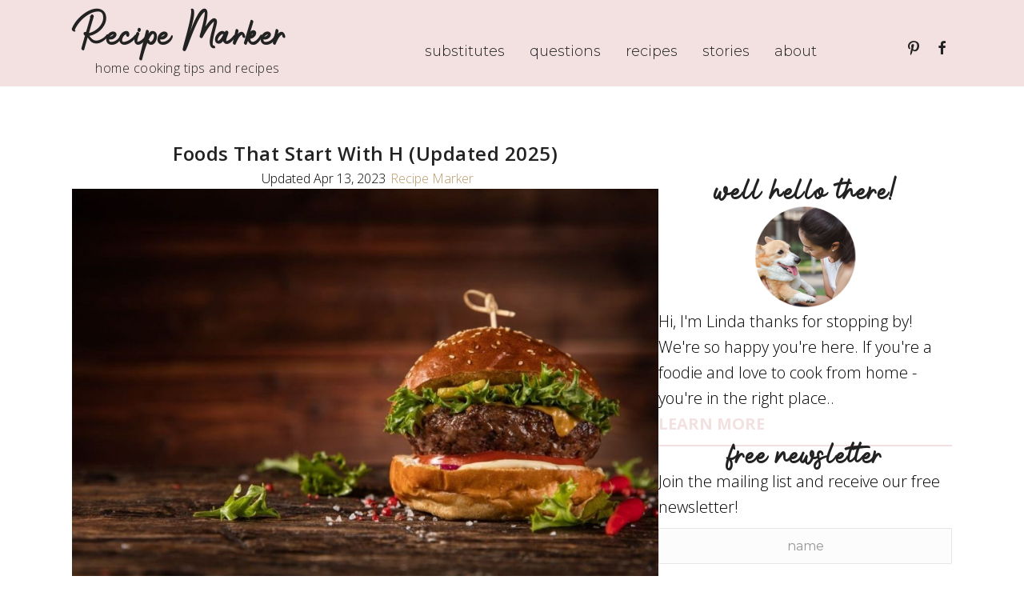

--- FILE ---
content_type: text/html; charset=UTF-8
request_url: https://recipemarker.com/foods-that-start-with-h/
body_size: 26007
content:
<!DOCTYPE html>
<html lang="en-US">
<head>
<meta charset="UTF-8" />
<meta name='viewport' content='width=device-width, initial-scale=1.0' />
<meta http-equiv='X-UA-Compatible' content='IE=edge' />
<link rel="profile" href="https://gmpg.org/xfn/11" />
<meta name='robots' content='index, follow, max-image-preview:large, max-snippet:-1, max-video-preview:-1' />
	<style>img:is([sizes="auto" i], [sizes^="auto," i]) { contain-intrinsic-size: 3000px 1500px }</style>
	
	<!-- This site is optimized with the Yoast SEO plugin v26.4 - https://yoast.com/wordpress/plugins/seo/ -->
	<title>Foods That Start With H (Updated 2025)</title>
	<meta name="description" content="From what you can see, these are only some foods that start with H and there are many others in existence. We’re certain you can think of more" />
	<link rel="canonical" href="https://recipemarker.com/foods-that-start-with-h/" />
	<meta property="og:locale" content="en_US" />
	<meta property="og:type" content="article" />
	<meta property="og:title" content="Foods That Start With H (Updated 2025)" />
	<meta property="og:description" content="From what you can see, these are only some foods that start with H and there are many others in existence. We’re certain you can think of more" />
	<meta property="og:url" content="https://recipemarker.com/foods-that-start-with-h/" />
	<meta property="og:site_name" content="Recipe Marker - Cooking Tips and Recipes" />
	<meta property="article:publisher" content="https://www.facebook.com/recipemarker/" />
	<meta property="article:published_time" content="2023-03-11T11:59:36+00:00" />
	<meta property="article:modified_time" content="2023-04-13T19:46:12+00:00" />
	<meta property="og:image" content="https://recipemarker.com/wp-content/uploads/2020/09/Foods-that-start-with-H.jpg" />
	<meta property="og:image:width" content="1200" />
	<meta property="og:image:height" content="800" />
	<meta property="og:image:type" content="image/jpeg" />
	<meta name="author" content="Recipe Marker" />
	<meta name="twitter:card" content="summary_large_image" />
	<meta name="twitter:creator" content="@recipemarker" />
	<meta name="twitter:site" content="@recipemarker" />
	<meta name="twitter:label1" content="Written by" />
	<meta name="twitter:data1" content="Recipe Marker" />
	<meta name="twitter:label2" content="Est. reading time" />
	<meta name="twitter:data2" content="5 minutes" />
	<script type="application/ld+json" class="yoast-schema-graph">{"@context":"https://schema.org","@graph":[{"@type":"Article","@id":"https://recipemarker.com/foods-that-start-with-h/#article","isPartOf":{"@id":"https://recipemarker.com/foods-that-start-with-h/"},"author":{"name":"Recipe Marker","@id":"https://recipemarker.com/#/schema/person/63d99b64ba63c9c34252717294e56bfd"},"headline":"Foods That Start With H (Updated 2025)","datePublished":"2023-03-11T11:59:36+00:00","dateModified":"2023-04-13T19:46:12+00:00","wordCount":823,"commentCount":0,"publisher":{"@id":"https://recipemarker.com/#organization"},"image":{"@id":"https://recipemarker.com/foods-that-start-with-h/#primaryimage"},"thumbnailUrl":"https://recipemarker.com/wp-content/uploads/2020/09/Foods-that-start-with-H.jpg","keywords":["foods that start with H","foods that start with letter H"],"articleSection":["Questions"],"inLanguage":"en-US","potentialAction":[{"@type":"CommentAction","name":"Comment","target":["https://recipemarker.com/foods-that-start-with-h/#respond"]}]},{"@type":"WebPage","@id":"https://recipemarker.com/foods-that-start-with-h/","url":"https://recipemarker.com/foods-that-start-with-h/","name":"Foods That Start With H (Updated 2025)","isPartOf":{"@id":"https://recipemarker.com/#website"},"primaryImageOfPage":{"@id":"https://recipemarker.com/foods-that-start-with-h/#primaryimage"},"image":{"@id":"https://recipemarker.com/foods-that-start-with-h/#primaryimage"},"thumbnailUrl":"https://recipemarker.com/wp-content/uploads/2020/09/Foods-that-start-with-H.jpg","datePublished":"2023-03-11T11:59:36+00:00","dateModified":"2023-04-13T19:46:12+00:00","description":"From what you can see, these are only some foods that start with H and there are many others in existence. We’re certain you can think of more","breadcrumb":{"@id":"https://recipemarker.com/foods-that-start-with-h/#breadcrumb"},"inLanguage":"en-US","potentialAction":[{"@type":"ReadAction","target":["https://recipemarker.com/foods-that-start-with-h/"]}]},{"@type":"ImageObject","inLanguage":"en-US","@id":"https://recipemarker.com/foods-that-start-with-h/#primaryimage","url":"https://recipemarker.com/wp-content/uploads/2020/09/Foods-that-start-with-H.jpg","contentUrl":"https://recipemarker.com/wp-content/uploads/2020/09/Foods-that-start-with-H.jpg","width":1200,"height":800,"caption":"Foods that start with H"},{"@type":"BreadcrumbList","@id":"https://recipemarker.com/foods-that-start-with-h/#breadcrumb","itemListElement":[{"@type":"ListItem","position":1,"name":"Home","item":"https://recipemarker.com/"},{"@type":"ListItem","position":2,"name":"Foods That Start With H (updated 2023)"}]},{"@type":"WebSite","@id":"https://recipemarker.com/#website","url":"https://recipemarker.com/","name":"Recipe Marker - Cooking Tips and Recipes","description":"","publisher":{"@id":"https://recipemarker.com/#organization"},"potentialAction":[{"@type":"SearchAction","target":{"@type":"EntryPoint","urlTemplate":"https://recipemarker.com/?s={search_term_string}"},"query-input":{"@type":"PropertyValueSpecification","valueRequired":true,"valueName":"search_term_string"}}],"inLanguage":"en-US"},{"@type":"Organization","@id":"https://recipemarker.com/#organization","name":"Recipe Marker","url":"https://recipemarker.com/","logo":{"@type":"ImageObject","inLanguage":"en-US","@id":"https://recipemarker.com/#/schema/logo/image/","url":"https://recipemarker.com/wp-content/uploads/2021/12/Recipe-Marker-Logo.jpeg","contentUrl":"https://recipemarker.com/wp-content/uploads/2021/12/Recipe-Marker-Logo.jpeg","width":1535,"height":1534,"caption":"Recipe Marker"},"image":{"@id":"https://recipemarker.com/#/schema/logo/image/"},"sameAs":["https://www.facebook.com/recipemarker/","https://x.com/recipemarker","https://www.instagram.com/recipemarker/","https://www.pinterest.com/recipemarker/"]},{"@type":"Person","@id":"https://recipemarker.com/#/schema/person/63d99b64ba63c9c34252717294e56bfd","name":"Recipe Marker","image":{"@type":"ImageObject","inLanguage":"en-US","@id":"https://recipemarker.com/#/schema/person/image/","url":"https://secure.gravatar.com/avatar/46187fb817953c9b1c10815d9012f5091f729adff51aa843ebdd6f72e39c2ecf?s=96&d=mm&r=g","contentUrl":"https://secure.gravatar.com/avatar/46187fb817953c9b1c10815d9012f5091f729adff51aa843ebdd6f72e39c2ecf?s=96&d=mm&r=g","caption":"Recipe Marker"},"sameAs":["https://recipemarker.com/about/","https://www.pinterest.com/recipemarker/"]},{"@context":"https://schema.org/","@type":"Recipe","name":"Foods That Start With H","description":"Check out these great foods that start with H that have been shared on Pinterest.","author":{"@type":"Person","name":"Recipe Marker"},"keywords":"Foods That Starts With H","image":["https://recipemarker.com/wp-content/uploads/2020/09/Foods-Start-with-H-1-225x225.jpeg","https://recipemarker.com/wp-content/uploads/2020/09/Foods-Start-with-H-1-260x195.jpeg","https://recipemarker.com/wp-content/uploads/2020/09/Foods-Start-with-H-1-320x180.jpeg","https://recipemarker.com/wp-content/uploads/2020/09/Foods-Start-with-H-1.jpeg"],"url":"https://recipemarker.com/foods-that-start-with-h/","recipeIngredient":["Hamburger","Hummus","Halloumi","Highball","Honey"],"recipeInstructions":[{"@type":"HowToStep","text":"Click on each link above to view the pin.","url":"https://recipemarker.com/foods-that-start-with-h/#instruction-step-1"},{"@type":"HowToStep","text":"Learn more about the ingredient.","url":"https://recipemarker.com/foods-that-start-with-h/#instruction-step-2"},{"@type":"HowToStep","text":"Purchase the ingredient.","url":"https://recipemarker.com/foods-that-start-with-h/#instruction-step-3"},{"@type":"HowToStep","text":"Add it to your recipe =)","url":"https://recipemarker.com/foods-that-start-with-h/#instruction-step-4"}],"video":{"@context":"http://schema.org","@type":"VideoObject","name":"Eating Only Foods that Start with the Letter of Your Name for 24 Hours Challenge!","description":"Could you eat only foods that start with the letter of your first name for a full 24 hours? We took on this challenge and did it over 2 days so we could get the full 24 hours completed.  Let's just say that finding foods that start with all of our names wasn't as easy as you might think!  We had a lot of fun with this! \nGet a personalized video from us to you! Check out our Cameo profile to find out how: https://www.bookcameo.com/familyfunpack \nThanks for watching & don't forget to give us a THUMBS UP! | Subscribe: http://bit.ly/FFPSubscribe\n\nPlease subscribe to our other channels!\nhttp://bit.ly/FFPSubscribe\nhttp://bit.ly/AlwaysAlyssaSubscribe\nhttp://bit.ly/SubDudeItsDavid\nhttp://bit.ly/SubTwinTime\nhttp://bit.ly/SubMichaelsMP\nhttps://www.youtube.com/channel/UCHWL2CqWMfRdYQ6tm8-MZvg (owen)\n \nFind pictures, updates, and more about Family Fun Pack:\nFacebook: http://bit.ly/FamilyFunFB\nTwitter: http://bit.ly/FamilyFunTwitter\nInstagram: http://bit.ly/FamilyFunIG\nMatt's Instagram: https://www.instagram.com/mattfunpack/\nMatt's Twitter: http://bit.ly/DaddyFunPack\nAlyssa's Instagram:https://www.instagram.com/alyssaalways/\nDavid's Instagram: https://www.instagram.com/dudeitsdavid/\nZac's Instagram: http://bit.ly/2dL1Joc\nChris' Instagram: http://bit.ly/2dL34vV\nMichael's Instagram: http://bit.ly/2cTen8z\nOwen's Instagram: https://www.instagram.com/owenfunpack/\nOur Pets: https://www.instagram.com/familyfunpackpets/\n\nHi guys, I'm Kristine.  I am the documenter of all things fun! (I may or may not have made that word up).  Family Fun Pack is my family of 8 who love to travel and live life to the fullest. With new videos posted regularly, you are sure be entertained on our channel.  We will share with you our daily adventures and milestones such as birthdays and first soccer games. We love to do challenges, cook new foods, try new experiences and lots of other fun things!   I offer parenting advice each Monday in my Mommy Monday vlog.  Our videos are real family fun. Thanks for following my journey as a mom!\n\nWant to send fan mail?  You can find our address in our \"about\" section here on YouTube.\n*No product is being promoted in our video. We made this video simply for entertainment.\nFamily Fun Pack Brik Tower – Makes a Great Gift - Available for a Limited Time Only –  https://strictlybriks.com/product-category/family-fun-pack/\n#familyfunpack #challenge #funny","duration":"PT34M","embedUrl":"https://www.youtube.com/embed/lJKdEZwnS2M?feature=oembed","contentUrl":"https://www.youtube.com/watch?v=lJKdEZwnS2M","thumbnailUrl":["https://i.ytimg.com/vi/lJKdEZwnS2M/hqdefault.jpg"],"uploadDate":"2019-12-20T17:00:12+00:00"},"datePublished":"2023-03-11","@id":"https://recipemarker.com/foods-that-start-with-h/#recipe","isPartOf":{"@id":"https://recipemarker.com/foods-that-start-with-h/#article"},"mainEntityOfPage":"https://recipemarker.com/foods-that-start-with-h/"}]}</script>
	<!-- / Yoast SEO plugin. -->


<link rel='dns-prefetch' href='//scripts.mediavine.com' />
<link rel='dns-prefetch' href='//fonts.googleapis.com' />
<link href='https://fonts.gstatic.com' crossorigin rel='preconnect' />
<link rel="alternate" type="application/rss+xml" title="Recipe Marker - Cooking Tips and Recipes &raquo; Feed" href="https://recipemarker.com/feed/" />
<link rel="alternate" type="application/rss+xml" title="Recipe Marker - Cooking Tips and Recipes &raquo; Comments Feed" href="https://recipemarker.com/comments/feed/" />
<link rel="alternate" type="application/rss+xml" title="Recipe Marker - Cooking Tips and Recipes &raquo; Foods That Start With H (Updated 2025) Comments Feed" href="https://recipemarker.com/foods-that-start-with-h/feed/" />
<link rel="alternate" type="application/rss+xml" title="Recipe Marker - Cooking Tips and Recipes &raquo; Stories Feed" href="https://recipemarker.com/web-stories/feed/"><link rel="preload" href="https://recipemarker.com/wp-content/plugins/bb-plugin/fonts/fontawesome/5.15.4/webfonts/fa-solid-900.woff2" as="font" type="font/woff2" crossorigin="anonymous">
<script>
window._wpemojiSettings = {"baseUrl":"https:\/\/s.w.org\/images\/core\/emoji\/16.0.1\/72x72\/","ext":".png","svgUrl":"https:\/\/s.w.org\/images\/core\/emoji\/16.0.1\/svg\/","svgExt":".svg","source":{"concatemoji":"https:\/\/recipemarker.com\/wp-includes\/js\/wp-emoji-release.min.js?ver=6.8.3"}};
/*! This file is auto-generated */
!function(s,n){var o,i,e;function c(e){try{var t={supportTests:e,timestamp:(new Date).valueOf()};sessionStorage.setItem(o,JSON.stringify(t))}catch(e){}}function p(e,t,n){e.clearRect(0,0,e.canvas.width,e.canvas.height),e.fillText(t,0,0);var t=new Uint32Array(e.getImageData(0,0,e.canvas.width,e.canvas.height).data),a=(e.clearRect(0,0,e.canvas.width,e.canvas.height),e.fillText(n,0,0),new Uint32Array(e.getImageData(0,0,e.canvas.width,e.canvas.height).data));return t.every(function(e,t){return e===a[t]})}function u(e,t){e.clearRect(0,0,e.canvas.width,e.canvas.height),e.fillText(t,0,0);for(var n=e.getImageData(16,16,1,1),a=0;a<n.data.length;a++)if(0!==n.data[a])return!1;return!0}function f(e,t,n,a){switch(t){case"flag":return n(e,"\ud83c\udff3\ufe0f\u200d\u26a7\ufe0f","\ud83c\udff3\ufe0f\u200b\u26a7\ufe0f")?!1:!n(e,"\ud83c\udde8\ud83c\uddf6","\ud83c\udde8\u200b\ud83c\uddf6")&&!n(e,"\ud83c\udff4\udb40\udc67\udb40\udc62\udb40\udc65\udb40\udc6e\udb40\udc67\udb40\udc7f","\ud83c\udff4\u200b\udb40\udc67\u200b\udb40\udc62\u200b\udb40\udc65\u200b\udb40\udc6e\u200b\udb40\udc67\u200b\udb40\udc7f");case"emoji":return!a(e,"\ud83e\udedf")}return!1}function g(e,t,n,a){var r="undefined"!=typeof WorkerGlobalScope&&self instanceof WorkerGlobalScope?new OffscreenCanvas(300,150):s.createElement("canvas"),o=r.getContext("2d",{willReadFrequently:!0}),i=(o.textBaseline="top",o.font="600 32px Arial",{});return e.forEach(function(e){i[e]=t(o,e,n,a)}),i}function t(e){var t=s.createElement("script");t.src=e,t.defer=!0,s.head.appendChild(t)}"undefined"!=typeof Promise&&(o="wpEmojiSettingsSupports",i=["flag","emoji"],n.supports={everything:!0,everythingExceptFlag:!0},e=new Promise(function(e){s.addEventListener("DOMContentLoaded",e,{once:!0})}),new Promise(function(t){var n=function(){try{var e=JSON.parse(sessionStorage.getItem(o));if("object"==typeof e&&"number"==typeof e.timestamp&&(new Date).valueOf()<e.timestamp+604800&&"object"==typeof e.supportTests)return e.supportTests}catch(e){}return null}();if(!n){if("undefined"!=typeof Worker&&"undefined"!=typeof OffscreenCanvas&&"undefined"!=typeof URL&&URL.createObjectURL&&"undefined"!=typeof Blob)try{var e="postMessage("+g.toString()+"("+[JSON.stringify(i),f.toString(),p.toString(),u.toString()].join(",")+"));",a=new Blob([e],{type:"text/javascript"}),r=new Worker(URL.createObjectURL(a),{name:"wpTestEmojiSupports"});return void(r.onmessage=function(e){c(n=e.data),r.terminate(),t(n)})}catch(e){}c(n=g(i,f,p,u))}t(n)}).then(function(e){for(var t in e)n.supports[t]=e[t],n.supports.everything=n.supports.everything&&n.supports[t],"flag"!==t&&(n.supports.everythingExceptFlag=n.supports.everythingExceptFlag&&n.supports[t]);n.supports.everythingExceptFlag=n.supports.everythingExceptFlag&&!n.supports.flag,n.DOMReady=!1,n.readyCallback=function(){n.DOMReady=!0}}).then(function(){return e}).then(function(){var e;n.supports.everything||(n.readyCallback(),(e=n.source||{}).concatemoji?t(e.concatemoji):e.wpemoji&&e.twemoji&&(t(e.twemoji),t(e.wpemoji)))}))}((window,document),window._wpemojiSettings);
</script>
<style id='wp-emoji-styles-inline-css'>

	img.wp-smiley, img.emoji {
		display: inline !important;
		border: none !important;
		box-shadow: none !important;
		height: 1em !important;
		width: 1em !important;
		margin: 0 0.07em !important;
		vertical-align: -0.1em !important;
		background: none !important;
		padding: 0 !important;
	}
</style>
<link rel='stylesheet' id='wp-block-library-css' href='https://recipemarker.com/wp-includes/css/dist/block-library/style.min.css?ver=6.8.3' media='all' />
<style id='wp-block-library-theme-inline-css'>
.wp-block-audio :where(figcaption){color:#555;font-size:13px;text-align:center}.is-dark-theme .wp-block-audio :where(figcaption){color:#ffffffa6}.wp-block-audio{margin:0 0 1em}.wp-block-code{border:1px solid #ccc;border-radius:4px;font-family:Menlo,Consolas,monaco,monospace;padding:.8em 1em}.wp-block-embed :where(figcaption){color:#555;font-size:13px;text-align:center}.is-dark-theme .wp-block-embed :where(figcaption){color:#ffffffa6}.wp-block-embed{margin:0 0 1em}.blocks-gallery-caption{color:#555;font-size:13px;text-align:center}.is-dark-theme .blocks-gallery-caption{color:#ffffffa6}:root :where(.wp-block-image figcaption){color:#555;font-size:13px;text-align:center}.is-dark-theme :root :where(.wp-block-image figcaption){color:#ffffffa6}.wp-block-image{margin:0 0 1em}.wp-block-pullquote{border-bottom:4px solid;border-top:4px solid;color:currentColor;margin-bottom:1.75em}.wp-block-pullquote cite,.wp-block-pullquote footer,.wp-block-pullquote__citation{color:currentColor;font-size:.8125em;font-style:normal;text-transform:uppercase}.wp-block-quote{border-left:.25em solid;margin:0 0 1.75em;padding-left:1em}.wp-block-quote cite,.wp-block-quote footer{color:currentColor;font-size:.8125em;font-style:normal;position:relative}.wp-block-quote:where(.has-text-align-right){border-left:none;border-right:.25em solid;padding-left:0;padding-right:1em}.wp-block-quote:where(.has-text-align-center){border:none;padding-left:0}.wp-block-quote.is-large,.wp-block-quote.is-style-large,.wp-block-quote:where(.is-style-plain){border:none}.wp-block-search .wp-block-search__label{font-weight:700}.wp-block-search__button{border:1px solid #ccc;padding:.375em .625em}:where(.wp-block-group.has-background){padding:1.25em 2.375em}.wp-block-separator.has-css-opacity{opacity:.4}.wp-block-separator{border:none;border-bottom:2px solid;margin-left:auto;margin-right:auto}.wp-block-separator.has-alpha-channel-opacity{opacity:1}.wp-block-separator:not(.is-style-wide):not(.is-style-dots){width:100px}.wp-block-separator.has-background:not(.is-style-dots){border-bottom:none;height:1px}.wp-block-separator.has-background:not(.is-style-wide):not(.is-style-dots){height:2px}.wp-block-table{margin:0 0 1em}.wp-block-table td,.wp-block-table th{word-break:normal}.wp-block-table :where(figcaption){color:#555;font-size:13px;text-align:center}.is-dark-theme .wp-block-table :where(figcaption){color:#ffffffa6}.wp-block-video :where(figcaption){color:#555;font-size:13px;text-align:center}.is-dark-theme .wp-block-video :where(figcaption){color:#ffffffa6}.wp-block-video{margin:0 0 1em}:root :where(.wp-block-template-part.has-background){margin-bottom:0;margin-top:0;padding:1.25em 2.375em}
</style>
<style id='global-styles-inline-css'>
:root{--wp--preset--aspect-ratio--square: 1;--wp--preset--aspect-ratio--4-3: 4/3;--wp--preset--aspect-ratio--3-4: 3/4;--wp--preset--aspect-ratio--3-2: 3/2;--wp--preset--aspect-ratio--2-3: 2/3;--wp--preset--aspect-ratio--16-9: 16/9;--wp--preset--aspect-ratio--9-16: 9/16;--wp--preset--color--black: #000000;--wp--preset--color--cyan-bluish-gray: #abb8c3;--wp--preset--color--white: #ffffff;--wp--preset--color--pale-pink: #f78da7;--wp--preset--color--vivid-red: #cf2e2e;--wp--preset--color--luminous-vivid-orange: #ff6900;--wp--preset--color--luminous-vivid-amber: #fcb900;--wp--preset--color--light-green-cyan: #7bdcb5;--wp--preset--color--vivid-green-cyan: #00d084;--wp--preset--color--pale-cyan-blue: #8ed1fc;--wp--preset--color--vivid-cyan-blue: #0693e3;--wp--preset--color--vivid-purple: #9b51e0;--wp--preset--color--fl-heading-text: #222222;--wp--preset--color--fl-body-bg: #ffffff;--wp--preset--color--fl-body-text: #000000;--wp--preset--color--fl-accent: #b99a6b;--wp--preset--color--fl-accent-hover: #222222;--wp--preset--color--fl-topbar-bg: #3e4147;--wp--preset--color--fl-topbar-text: #a6a6a6;--wp--preset--color--fl-topbar-link: #a6a6a6;--wp--preset--color--fl-topbar-hover: #95bf48;--wp--preset--color--fl-header-bg: #ffffff;--wp--preset--color--fl-header-text: #222222;--wp--preset--color--fl-header-link: #222222;--wp--preset--color--fl-header-hover: #b99a6b;--wp--preset--color--fl-nav-bg: #f93674;--wp--preset--color--fl-nav-link: #ffffff;--wp--preset--color--fl-nav-hover: #ffd58e;--wp--preset--color--fl-content-bg: #ffffff;--wp--preset--color--fl-footer-widgets-bg: #282a2e;--wp--preset--color--fl-footer-widgets-text: #a6a6a6;--wp--preset--color--fl-footer-widgets-link: #95bf48;--wp--preset--color--fl-footer-widgets-hover: #95bf48;--wp--preset--color--fl-footer-bg: #f3e1e1;--wp--preset--color--fl-footer-text: #222222;--wp--preset--color--fl-footer-link: #222222;--wp--preset--color--fl-footer-hover: #ddb577;--wp--preset--gradient--vivid-cyan-blue-to-vivid-purple: linear-gradient(135deg,rgba(6,147,227,1) 0%,rgb(155,81,224) 100%);--wp--preset--gradient--light-green-cyan-to-vivid-green-cyan: linear-gradient(135deg,rgb(122,220,180) 0%,rgb(0,208,130) 100%);--wp--preset--gradient--luminous-vivid-amber-to-luminous-vivid-orange: linear-gradient(135deg,rgba(252,185,0,1) 0%,rgba(255,105,0,1) 100%);--wp--preset--gradient--luminous-vivid-orange-to-vivid-red: linear-gradient(135deg,rgba(255,105,0,1) 0%,rgb(207,46,46) 100%);--wp--preset--gradient--very-light-gray-to-cyan-bluish-gray: linear-gradient(135deg,rgb(238,238,238) 0%,rgb(169,184,195) 100%);--wp--preset--gradient--cool-to-warm-spectrum: linear-gradient(135deg,rgb(74,234,220) 0%,rgb(151,120,209) 20%,rgb(207,42,186) 40%,rgb(238,44,130) 60%,rgb(251,105,98) 80%,rgb(254,248,76) 100%);--wp--preset--gradient--blush-light-purple: linear-gradient(135deg,rgb(255,206,236) 0%,rgb(152,150,240) 100%);--wp--preset--gradient--blush-bordeaux: linear-gradient(135deg,rgb(254,205,165) 0%,rgb(254,45,45) 50%,rgb(107,0,62) 100%);--wp--preset--gradient--luminous-dusk: linear-gradient(135deg,rgb(255,203,112) 0%,rgb(199,81,192) 50%,rgb(65,88,208) 100%);--wp--preset--gradient--pale-ocean: linear-gradient(135deg,rgb(255,245,203) 0%,rgb(182,227,212) 50%,rgb(51,167,181) 100%);--wp--preset--gradient--electric-grass: linear-gradient(135deg,rgb(202,248,128) 0%,rgb(113,206,126) 100%);--wp--preset--gradient--midnight: linear-gradient(135deg,rgb(2,3,129) 0%,rgb(40,116,252) 100%);--wp--preset--font-size--small: 13px;--wp--preset--font-size--medium: 20px;--wp--preset--font-size--large: 36px;--wp--preset--font-size--x-large: 42px;--wp--preset--font-family--photoshoot: photoshoot;--wp--preset--spacing--20: 0.44rem;--wp--preset--spacing--30: 0.67rem;--wp--preset--spacing--40: 1rem;--wp--preset--spacing--50: 1.5rem;--wp--preset--spacing--60: 2.25rem;--wp--preset--spacing--70: 3.38rem;--wp--preset--spacing--80: 5.06rem;--wp--preset--shadow--natural: 6px 6px 9px rgba(0, 0, 0, 0.2);--wp--preset--shadow--deep: 12px 12px 50px rgba(0, 0, 0, 0.4);--wp--preset--shadow--sharp: 6px 6px 0px rgba(0, 0, 0, 0.2);--wp--preset--shadow--outlined: 6px 6px 0px -3px rgba(255, 255, 255, 1), 6px 6px rgba(0, 0, 0, 1);--wp--preset--shadow--crisp: 6px 6px 0px rgba(0, 0, 0, 1);}:where(body) { margin: 0; }.wp-site-blocks > .alignleft { float: left; margin-right: 2em; }.wp-site-blocks > .alignright { float: right; margin-left: 2em; }.wp-site-blocks > .aligncenter { justify-content: center; margin-left: auto; margin-right: auto; }:where(.is-layout-flex){gap: 0.5em;}:where(.is-layout-grid){gap: 0.5em;}.is-layout-flow > .alignleft{float: left;margin-inline-start: 0;margin-inline-end: 2em;}.is-layout-flow > .alignright{float: right;margin-inline-start: 2em;margin-inline-end: 0;}.is-layout-flow > .aligncenter{margin-left: auto !important;margin-right: auto !important;}.is-layout-constrained > .alignleft{float: left;margin-inline-start: 0;margin-inline-end: 2em;}.is-layout-constrained > .alignright{float: right;margin-inline-start: 2em;margin-inline-end: 0;}.is-layout-constrained > .aligncenter{margin-left: auto !important;margin-right: auto !important;}.is-layout-constrained > :where(:not(.alignleft):not(.alignright):not(.alignfull)){margin-left: auto !important;margin-right: auto !important;}body .is-layout-flex{display: flex;}.is-layout-flex{flex-wrap: wrap;align-items: center;}.is-layout-flex > :is(*, div){margin: 0;}body .is-layout-grid{display: grid;}.is-layout-grid > :is(*, div){margin: 0;}body{padding-top: 0px;padding-right: 0px;padding-bottom: 0px;padding-left: 0px;}a:where(:not(.wp-element-button)){text-decoration: underline;}:root :where(.wp-element-button, .wp-block-button__link){background-color: #32373c;border-width: 0;color: #fff;font-family: inherit;font-size: inherit;line-height: inherit;padding: calc(0.667em + 2px) calc(1.333em + 2px);text-decoration: none;}.has-black-color{color: var(--wp--preset--color--black) !important;}.has-cyan-bluish-gray-color{color: var(--wp--preset--color--cyan-bluish-gray) !important;}.has-white-color{color: var(--wp--preset--color--white) !important;}.has-pale-pink-color{color: var(--wp--preset--color--pale-pink) !important;}.has-vivid-red-color{color: var(--wp--preset--color--vivid-red) !important;}.has-luminous-vivid-orange-color{color: var(--wp--preset--color--luminous-vivid-orange) !important;}.has-luminous-vivid-amber-color{color: var(--wp--preset--color--luminous-vivid-amber) !important;}.has-light-green-cyan-color{color: var(--wp--preset--color--light-green-cyan) !important;}.has-vivid-green-cyan-color{color: var(--wp--preset--color--vivid-green-cyan) !important;}.has-pale-cyan-blue-color{color: var(--wp--preset--color--pale-cyan-blue) !important;}.has-vivid-cyan-blue-color{color: var(--wp--preset--color--vivid-cyan-blue) !important;}.has-vivid-purple-color{color: var(--wp--preset--color--vivid-purple) !important;}.has-fl-heading-text-color{color: var(--wp--preset--color--fl-heading-text) !important;}.has-fl-body-bg-color{color: var(--wp--preset--color--fl-body-bg) !important;}.has-fl-body-text-color{color: var(--wp--preset--color--fl-body-text) !important;}.has-fl-accent-color{color: var(--wp--preset--color--fl-accent) !important;}.has-fl-accent-hover-color{color: var(--wp--preset--color--fl-accent-hover) !important;}.has-fl-topbar-bg-color{color: var(--wp--preset--color--fl-topbar-bg) !important;}.has-fl-topbar-text-color{color: var(--wp--preset--color--fl-topbar-text) !important;}.has-fl-topbar-link-color{color: var(--wp--preset--color--fl-topbar-link) !important;}.has-fl-topbar-hover-color{color: var(--wp--preset--color--fl-topbar-hover) !important;}.has-fl-header-bg-color{color: var(--wp--preset--color--fl-header-bg) !important;}.has-fl-header-text-color{color: var(--wp--preset--color--fl-header-text) !important;}.has-fl-header-link-color{color: var(--wp--preset--color--fl-header-link) !important;}.has-fl-header-hover-color{color: var(--wp--preset--color--fl-header-hover) !important;}.has-fl-nav-bg-color{color: var(--wp--preset--color--fl-nav-bg) !important;}.has-fl-nav-link-color{color: var(--wp--preset--color--fl-nav-link) !important;}.has-fl-nav-hover-color{color: var(--wp--preset--color--fl-nav-hover) !important;}.has-fl-content-bg-color{color: var(--wp--preset--color--fl-content-bg) !important;}.has-fl-footer-widgets-bg-color{color: var(--wp--preset--color--fl-footer-widgets-bg) !important;}.has-fl-footer-widgets-text-color{color: var(--wp--preset--color--fl-footer-widgets-text) !important;}.has-fl-footer-widgets-link-color{color: var(--wp--preset--color--fl-footer-widgets-link) !important;}.has-fl-footer-widgets-hover-color{color: var(--wp--preset--color--fl-footer-widgets-hover) !important;}.has-fl-footer-bg-color{color: var(--wp--preset--color--fl-footer-bg) !important;}.has-fl-footer-text-color{color: var(--wp--preset--color--fl-footer-text) !important;}.has-fl-footer-link-color{color: var(--wp--preset--color--fl-footer-link) !important;}.has-fl-footer-hover-color{color: var(--wp--preset--color--fl-footer-hover) !important;}.has-black-background-color{background-color: var(--wp--preset--color--black) !important;}.has-cyan-bluish-gray-background-color{background-color: var(--wp--preset--color--cyan-bluish-gray) !important;}.has-white-background-color{background-color: var(--wp--preset--color--white) !important;}.has-pale-pink-background-color{background-color: var(--wp--preset--color--pale-pink) !important;}.has-vivid-red-background-color{background-color: var(--wp--preset--color--vivid-red) !important;}.has-luminous-vivid-orange-background-color{background-color: var(--wp--preset--color--luminous-vivid-orange) !important;}.has-luminous-vivid-amber-background-color{background-color: var(--wp--preset--color--luminous-vivid-amber) !important;}.has-light-green-cyan-background-color{background-color: var(--wp--preset--color--light-green-cyan) !important;}.has-vivid-green-cyan-background-color{background-color: var(--wp--preset--color--vivid-green-cyan) !important;}.has-pale-cyan-blue-background-color{background-color: var(--wp--preset--color--pale-cyan-blue) !important;}.has-vivid-cyan-blue-background-color{background-color: var(--wp--preset--color--vivid-cyan-blue) !important;}.has-vivid-purple-background-color{background-color: var(--wp--preset--color--vivid-purple) !important;}.has-fl-heading-text-background-color{background-color: var(--wp--preset--color--fl-heading-text) !important;}.has-fl-body-bg-background-color{background-color: var(--wp--preset--color--fl-body-bg) !important;}.has-fl-body-text-background-color{background-color: var(--wp--preset--color--fl-body-text) !important;}.has-fl-accent-background-color{background-color: var(--wp--preset--color--fl-accent) !important;}.has-fl-accent-hover-background-color{background-color: var(--wp--preset--color--fl-accent-hover) !important;}.has-fl-topbar-bg-background-color{background-color: var(--wp--preset--color--fl-topbar-bg) !important;}.has-fl-topbar-text-background-color{background-color: var(--wp--preset--color--fl-topbar-text) !important;}.has-fl-topbar-link-background-color{background-color: var(--wp--preset--color--fl-topbar-link) !important;}.has-fl-topbar-hover-background-color{background-color: var(--wp--preset--color--fl-topbar-hover) !important;}.has-fl-header-bg-background-color{background-color: var(--wp--preset--color--fl-header-bg) !important;}.has-fl-header-text-background-color{background-color: var(--wp--preset--color--fl-header-text) !important;}.has-fl-header-link-background-color{background-color: var(--wp--preset--color--fl-header-link) !important;}.has-fl-header-hover-background-color{background-color: var(--wp--preset--color--fl-header-hover) !important;}.has-fl-nav-bg-background-color{background-color: var(--wp--preset--color--fl-nav-bg) !important;}.has-fl-nav-link-background-color{background-color: var(--wp--preset--color--fl-nav-link) !important;}.has-fl-nav-hover-background-color{background-color: var(--wp--preset--color--fl-nav-hover) !important;}.has-fl-content-bg-background-color{background-color: var(--wp--preset--color--fl-content-bg) !important;}.has-fl-footer-widgets-bg-background-color{background-color: var(--wp--preset--color--fl-footer-widgets-bg) !important;}.has-fl-footer-widgets-text-background-color{background-color: var(--wp--preset--color--fl-footer-widgets-text) !important;}.has-fl-footer-widgets-link-background-color{background-color: var(--wp--preset--color--fl-footer-widgets-link) !important;}.has-fl-footer-widgets-hover-background-color{background-color: var(--wp--preset--color--fl-footer-widgets-hover) !important;}.has-fl-footer-bg-background-color{background-color: var(--wp--preset--color--fl-footer-bg) !important;}.has-fl-footer-text-background-color{background-color: var(--wp--preset--color--fl-footer-text) !important;}.has-fl-footer-link-background-color{background-color: var(--wp--preset--color--fl-footer-link) !important;}.has-fl-footer-hover-background-color{background-color: var(--wp--preset--color--fl-footer-hover) !important;}.has-black-border-color{border-color: var(--wp--preset--color--black) !important;}.has-cyan-bluish-gray-border-color{border-color: var(--wp--preset--color--cyan-bluish-gray) !important;}.has-white-border-color{border-color: var(--wp--preset--color--white) !important;}.has-pale-pink-border-color{border-color: var(--wp--preset--color--pale-pink) !important;}.has-vivid-red-border-color{border-color: var(--wp--preset--color--vivid-red) !important;}.has-luminous-vivid-orange-border-color{border-color: var(--wp--preset--color--luminous-vivid-orange) !important;}.has-luminous-vivid-amber-border-color{border-color: var(--wp--preset--color--luminous-vivid-amber) !important;}.has-light-green-cyan-border-color{border-color: var(--wp--preset--color--light-green-cyan) !important;}.has-vivid-green-cyan-border-color{border-color: var(--wp--preset--color--vivid-green-cyan) !important;}.has-pale-cyan-blue-border-color{border-color: var(--wp--preset--color--pale-cyan-blue) !important;}.has-vivid-cyan-blue-border-color{border-color: var(--wp--preset--color--vivid-cyan-blue) !important;}.has-vivid-purple-border-color{border-color: var(--wp--preset--color--vivid-purple) !important;}.has-fl-heading-text-border-color{border-color: var(--wp--preset--color--fl-heading-text) !important;}.has-fl-body-bg-border-color{border-color: var(--wp--preset--color--fl-body-bg) !important;}.has-fl-body-text-border-color{border-color: var(--wp--preset--color--fl-body-text) !important;}.has-fl-accent-border-color{border-color: var(--wp--preset--color--fl-accent) !important;}.has-fl-accent-hover-border-color{border-color: var(--wp--preset--color--fl-accent-hover) !important;}.has-fl-topbar-bg-border-color{border-color: var(--wp--preset--color--fl-topbar-bg) !important;}.has-fl-topbar-text-border-color{border-color: var(--wp--preset--color--fl-topbar-text) !important;}.has-fl-topbar-link-border-color{border-color: var(--wp--preset--color--fl-topbar-link) !important;}.has-fl-topbar-hover-border-color{border-color: var(--wp--preset--color--fl-topbar-hover) !important;}.has-fl-header-bg-border-color{border-color: var(--wp--preset--color--fl-header-bg) !important;}.has-fl-header-text-border-color{border-color: var(--wp--preset--color--fl-header-text) !important;}.has-fl-header-link-border-color{border-color: var(--wp--preset--color--fl-header-link) !important;}.has-fl-header-hover-border-color{border-color: var(--wp--preset--color--fl-header-hover) !important;}.has-fl-nav-bg-border-color{border-color: var(--wp--preset--color--fl-nav-bg) !important;}.has-fl-nav-link-border-color{border-color: var(--wp--preset--color--fl-nav-link) !important;}.has-fl-nav-hover-border-color{border-color: var(--wp--preset--color--fl-nav-hover) !important;}.has-fl-content-bg-border-color{border-color: var(--wp--preset--color--fl-content-bg) !important;}.has-fl-footer-widgets-bg-border-color{border-color: var(--wp--preset--color--fl-footer-widgets-bg) !important;}.has-fl-footer-widgets-text-border-color{border-color: var(--wp--preset--color--fl-footer-widgets-text) !important;}.has-fl-footer-widgets-link-border-color{border-color: var(--wp--preset--color--fl-footer-widgets-link) !important;}.has-fl-footer-widgets-hover-border-color{border-color: var(--wp--preset--color--fl-footer-widgets-hover) !important;}.has-fl-footer-bg-border-color{border-color: var(--wp--preset--color--fl-footer-bg) !important;}.has-fl-footer-text-border-color{border-color: var(--wp--preset--color--fl-footer-text) !important;}.has-fl-footer-link-border-color{border-color: var(--wp--preset--color--fl-footer-link) !important;}.has-fl-footer-hover-border-color{border-color: var(--wp--preset--color--fl-footer-hover) !important;}.has-vivid-cyan-blue-to-vivid-purple-gradient-background{background: var(--wp--preset--gradient--vivid-cyan-blue-to-vivid-purple) !important;}.has-light-green-cyan-to-vivid-green-cyan-gradient-background{background: var(--wp--preset--gradient--light-green-cyan-to-vivid-green-cyan) !important;}.has-luminous-vivid-amber-to-luminous-vivid-orange-gradient-background{background: var(--wp--preset--gradient--luminous-vivid-amber-to-luminous-vivid-orange) !important;}.has-luminous-vivid-orange-to-vivid-red-gradient-background{background: var(--wp--preset--gradient--luminous-vivid-orange-to-vivid-red) !important;}.has-very-light-gray-to-cyan-bluish-gray-gradient-background{background: var(--wp--preset--gradient--very-light-gray-to-cyan-bluish-gray) !important;}.has-cool-to-warm-spectrum-gradient-background{background: var(--wp--preset--gradient--cool-to-warm-spectrum) !important;}.has-blush-light-purple-gradient-background{background: var(--wp--preset--gradient--blush-light-purple) !important;}.has-blush-bordeaux-gradient-background{background: var(--wp--preset--gradient--blush-bordeaux) !important;}.has-luminous-dusk-gradient-background{background: var(--wp--preset--gradient--luminous-dusk) !important;}.has-pale-ocean-gradient-background{background: var(--wp--preset--gradient--pale-ocean) !important;}.has-electric-grass-gradient-background{background: var(--wp--preset--gradient--electric-grass) !important;}.has-midnight-gradient-background{background: var(--wp--preset--gradient--midnight) !important;}.has-small-font-size{font-size: var(--wp--preset--font-size--small) !important;}.has-medium-font-size{font-size: var(--wp--preset--font-size--medium) !important;}.has-large-font-size{font-size: var(--wp--preset--font-size--large) !important;}.has-x-large-font-size{font-size: var(--wp--preset--font-size--x-large) !important;}.has-photoshoot-font-family{font-family: var(--wp--preset--font-family--photoshoot) !important;}
:where(.wp-block-post-template.is-layout-flex){gap: 1.25em;}:where(.wp-block-post-template.is-layout-grid){gap: 1.25em;}
:where(.wp-block-columns.is-layout-flex){gap: 2em;}:where(.wp-block-columns.is-layout-grid){gap: 2em;}
:root :where(.wp-block-pullquote){font-size: 1.5em;line-height: 1.6;}
</style>
<link rel='stylesheet' id='uaf_client_css-css' href='https://recipemarker.com/wp-content/uploads/useanyfont/uaf.css?ver=1749743494' media='all' />
<link rel='stylesheet' id='ultimate-icons-css' href='https://recipemarker.com/wp-content/uploads/bb-plugin/icons/ultimate-icons/style.css?ver=2.9.4.1' media='all' />
<link rel='stylesheet' id='font-awesome-5-css' href='https://recipemarker.com/wp-content/plugins/bb-plugin/fonts/fontawesome/5.15.4/css/all.min.css?ver=2.9.4.1' media='all' />
<link rel='stylesheet' id='font-awesome-css' href='https://recipemarker.com/wp-content/plugins/bb-plugin/fonts/fontawesome/5.15.4/css/v4-shims.min.css?ver=2.9.4.1' media='all' />
<link rel='stylesheet' id='fl-builder-layout-bundle-4e9be600b482233d45c32097faf6bcf5-css' href='https://recipemarker.com/wp-content/uploads/bb-plugin/cache/4e9be600b482233d45c32097faf6bcf5-layout-bundle.css?ver=2.9.4.1-1.5.2.1' media='all' />
<link rel='stylesheet' id='jquery-magnificpopup-css' href='https://recipemarker.com/wp-content/plugins/bb-plugin/css/jquery.magnificpopup.min.css?ver=2.9.4.1' media='all' />
<link rel='stylesheet' id='bootstrap-css' href='https://recipemarker.com/wp-content/themes/bb-theme/css/bootstrap.min.css?ver=1.7.19' media='all' />
<link rel='stylesheet' id='fl-automator-skin-css' href='https://recipemarker.com/wp-content/uploads/bb-theme/skin-6927323816b64.css?ver=1.7.19' media='all' />
<link rel='stylesheet' id='fl-child-theme-css' href='https://recipemarker.com/wp-content/themes/bb-theme-child/style.css?ver=6.8.3' media='all' />
<link rel='stylesheet' id='pp-animate-css' href='https://recipemarker.com/wp-content/plugins/bbpowerpack/assets/css/animate.min.css?ver=3.5.1' media='all' />
<link rel='stylesheet' id='fl-builder-google-fonts-7351d2336dd499feb51729191411fdde-css' href='//fonts.googleapis.com/css?family=Open+Sans%3A300%2C400%2C600%2C700%7CMontserrat%3A300%2C400&#038;ver=6.8.3' media='all' />
<style id='tasty-recipes-before-inline-css'>
body{--tr-star-color:#F2B955}
</style>
<link rel='stylesheet' id='tasty-recipes-main-css' href='https://recipemarker.com/wp-content/plugins/tasty-recipes/inc/libs/tasty-recipes-lite/assets/dist/recipe.css?ver=1.1.4' media='all' />
<script async="async" fetchpriority="high" data-noptimize="1" data-cfasync="false" src="https://scripts.mediavine.com/tags/recipe-marker.js?ver=6.8.3" id="mv-script-wrapper-js"></script>
<script src="https://recipemarker.com/wp-includes/js/jquery/jquery.min.js?ver=3.7.1" id="jquery-core-js"></script>
<script src="https://recipemarker.com/wp-includes/js/jquery/jquery-migrate.min.js?ver=3.4.1" id="jquery-migrate-js"></script>
<link rel="https://api.w.org/" href="https://recipemarker.com/wp-json/" /><link rel="alternate" title="JSON" type="application/json" href="https://recipemarker.com/wp-json/wp/v2/posts/32729" /><link rel="EditURI" type="application/rsd+xml" title="RSD" href="https://recipemarker.com/xmlrpc.php?rsd" />
<meta name="generator" content="WordPress 6.8.3" />
<link rel='shortlink' href='https://recipemarker.com/?p=32729' />
<link rel="alternate" title="oEmbed (JSON)" type="application/json+oembed" href="https://recipemarker.com/wp-json/oembed/1.0/embed?url=https%3A%2F%2Frecipemarker.com%2Ffoods-that-start-with-h%2F" />
<link rel="alternate" title="oEmbed (XML)" type="text/xml+oembed" href="https://recipemarker.com/wp-json/oembed/1.0/embed?url=https%3A%2F%2Frecipemarker.com%2Ffoods-that-start-with-h%2F&#038;format=xml" />
		<script>
			var bb_powerpack = {
				version: '2.40.8',
				getAjaxUrl: function() { return atob( 'aHR0cHM6Ly9yZWNpcGVtYXJrZXIuY29tL3dwLWFkbWluL2FkbWluLWFqYXgucGhw' ); },
				callback: function() {},
				mapMarkerData: {},
				post_id: '32729',
				search_term: '',
				current_page: 'https://recipemarker.com/foods-that-start-with-h/',
				conditionals: {
					is_front_page: false,
					is_home: false,
					is_archive: false,
					current_post_type: '',
					is_tax: false,
										is_author: false,
					current_author: false,
					is_search: false,
									}
			};
		</script>
		<style class='wp-fonts-local'>
@font-face{font-family:photoshoot;font-style:normal;font-weight:400;font-display:fallback;src:url('https://recipemarker.com/wp-content/uploads/useanyfont/4728Photoshoot.woff2') format('woff2');}
</style>
<link rel="icon" href="https://recipemarker.com/wp-content/uploads/2020/08/cropped-img_favicon_recipemarker-32x32.jpg" sizes="32x32" />
<link rel="icon" href="https://recipemarker.com/wp-content/uploads/2020/08/cropped-img_favicon_recipemarker-192x192.jpg" sizes="192x192" />
<link rel="apple-touch-icon" href="https://recipemarker.com/wp-content/uploads/2020/08/cropped-img_favicon_recipemarker-180x180.jpg" />
<meta name="msapplication-TileImage" content="https://recipemarker.com/wp-content/uploads/2020/08/cropped-img_favicon_recipemarker-270x270.jpg" />
		<style id="wp-custom-css">
			h1, h2, h3, h4, h5, h6 {

font-weight: 600 !important;
	letter-spacing: 0.5px !important; 

}


/* Tasty Recipes
.tasty-recipes-print-button {
	display:none;
}
.tasty-recipes {
	padding-top: 2em;
}
.tasty-recipes-title h1 {
	font-size: 1.5em;
}
.tasty-recipes svg.detail-icon {
  width: 16px !important;
  height: 16px !important;
}
.tasty-recipes svg.svg-print {
  width: 16px !important;
  height: 16px !important;
}
.tasty-recipes-entry-header .tasty-recipes-details ul li {
	display: inline-block;
	padding-right: 10px;
}
.tasty-recipes-details ul {
	padding-left: 0;
}
.tasty-recipes-details br {
	display: none;
}
.tasty-recipes-entry-header .tasty-recipes-buttons {
  margin-top: 3em !important;
  margin-bottom: 1.25em !important;
  width: 100% !important;
	clear: both;
	display: flex;
	justify-content:space-between;
}
.tasty-recipes-entry-header .tasty-recipes-button-wrap {
	width: 48%;
}
.tasty-recipes-entry-header .tasty-recipes-buttons br, 
.tasty-recipes-entry-header .tasty-recipes-buttons p {
	display: none;
}
.tasty-recipes-entry-header .tasty-recipes-buttons .svg-print, 
.tasty-recipes-entry-header .tasty-recipes-buttons .svg-pinterest {
    height: 1.25em;
    margin-right: .375em;
    margin-bottom: 0;
    background: none;
    display: inline-block;
    box-shadow: none;
    vertical-align: middle;
}
.tasty-recipes-entry-header .tasty-recipes-buttons a {
  display: block !important;
  text-transform: uppercase !important;
  text-align: center !important;
  font-size: 1em !important;
  line-height: 1.375 !important;
  padding-top: 7px !important;
  padding-bottom: 7px !important;
  margin-top: 0 !important;
  margin-bottom: 0.5em !important;
  border: 1px solid #222 !important;
}
.tasty-recipes-scale-container br {
	display: none;
}

.tasty-recipes-scale-container .tasty-recipes-scale-label {
	font-size: 0.8rem !important;
}

.tasty-recipes-image {
	float: none;
}
@media only screen and (min-width: 730px) {
.tasty-recipes-image {
	float: right;
}
}

body p {
    margin-bottom: 20px;
}

/* custom css added by LT*/
.tasty-recipes-image-button-container .tasty-recipes-buttons a {
	background-color: #f0dddd !important;
		border: none !important;
	padding-bottom: 65px !important;
	box-shadow: 3px 4px 5px 1px rgba(0, 10, 30, .25);
}
.tasty-recipes-image-button-container .tasty-recipes-buttons a:hover {
	font-weight: bold;
	color: black !important;
}
/* custom css added by LT to make header logo tagline thinner*/
.map-header .fl-heading-text {
	font-weight: 100;
	font-family: open sans, sans-serif;
}
/*body font for blog posts*/
.fl-builder-content .fl-rich-text, .fl-builder-content .fl-node-5f348f5bc0cea .fl-rich-text * {
font-size: 20px !important;
		
}		</style>
		<link rel="stylesheet" href="https://use.typekit.net/gbf2koo.css">

<!-- Global site tag (gtag.js) - Google Analytics -->
<script async src="https://www.googletagmanager.com/gtag/js?id=UA-152927071-1"></script>
<script>
  window.dataLayer = window.dataLayer || [];
  function gtag(){dataLayer.push(arguments);}
  gtag('js', new Date());

  gtag('config', 'UA-152927071-1');
</script>

<script data-ad-client="ca-pub-3369605655487709" async src="https://pagead2.googlesyndication.com/pagead/js/adsbygoogle.js"></script>

<meta name="pinterest-rich-pin" content="false" />


<script>
  (function (s, t, a, y, twenty, two) {
    s.Stay22 = s.Stay22 || {};
    s.Stay22.params = { lmaID: '69273205ff7c9fbe34dd8902' };
    twenty = t.createElement(a);
    two = t.getElementsByTagName(a)[0];
    twenty.async = 1;
    twenty.src = y;
    two.parentNode.insertBefore(twenty, two);
  })(window, document, 'script', 'https://scripts.stay22.com/letmeallez.js');
</script>

</head>
<body class="wp-singular post-template-default single single-post postid-32729 single-format-standard wp-theme-bb-theme wp-child-theme-bb-theme-child fl-builder-2-9-4-1 fl-themer-1-5-2-1 fl-theme-1-7-19 fl-no-js fl-theme-builder-singular fl-theme-builder-singular-recipe-marker-blog-post-layout fl-theme-builder-header fl-theme-builder-header-recipe-marker-header-layout fl-framework-bootstrap fl-preset-default-dark fl-full-width fl-has-sidebar fl-scroll-to-top" itemscope="itemscope" itemtype="https://schema.org/WebPage">
<a aria-label="Skip to content" class="fl-screen-reader-text" href="#fl-main-content">Skip to content</a><div class="fl-page">
	<header class="fl-builder-content fl-builder-content-30646 fl-builder-global-templates-locked" data-post-id="30646" data-type="header" data-sticky="0" data-sticky-on="" data-sticky-breakpoint="medium" data-shrink="0" data-overlay="0" data-overlay-bg="transparent" data-shrink-image-height="50px" role="banner" itemscope="itemscope" itemtype="http://schema.org/WPHeader"><div class="fl-row fl-row-full-width fl-row-bg-color fl-node-5f3489990aa6c fl-row-default-height fl-row-align-center" data-node="5f3489990aa6c">
	<div class="fl-row-content-wrap">
						<div class="fl-row-content fl-row-fixed-width fl-node-content">
		
<div class="fl-col-group fl-node-5f34899905a91 fl-col-group-custom-width" data-node="5f34899905a91">
			<div class="fl-col fl-node-5f34899905a94 fl-col-bg-color fl-col-small fl-col-small-custom-width" data-node="5f34899905a94">
	<div class="fl-col-content fl-node-content"><div class="fl-module fl-module-heading fl-node-5f34899905a97" data-node="5f34899905a97">
	<div class="fl-module-content fl-node-content">
		<h1 class="fl-heading">
		<a
		href="https://recipemarker.com"
		title="Recipe Marker"
		target="_self"
			>
		<span class="fl-heading-text">Recipe Marker</span>
		</a>
	</h1>
	</div>
</div>
<div class="fl-module fl-module-heading fl-node-5f34899905a98 map-header" data-node="5f34899905a98">
	<div class="fl-module-content fl-node-content">
		<h2 class="fl-heading">
		<span class="fl-heading-text">home cooking tips and recipes</span>
	</h2>
	</div>
</div>
</div>
</div>
			<div class="fl-col fl-node-5f34899905a95 fl-col-bg-color fl-col-small-custom-width" data-node="5f34899905a95">
	<div class="fl-col-content fl-node-content"><div class="fl-module fl-module-menu fl-node-5f34899905a99" data-node="5f34899905a99">
	<div class="fl-module-content fl-node-content">
		<div class="fl-menu fl-menu-responsive-toggle-medium-mobile">
	<button class="fl-menu-mobile-toggle hamburger" aria-label="menu"><span class="fl-menu-icon svg-container"><svg version="1.1" class="hamburger-menu" xmlns="http://www.w3.org/2000/svg" xmlns:xlink="http://www.w3.org/1999/xlink" viewBox="0 0 512 512">
<rect class="fl-hamburger-menu-top" width="512" height="102"/>
<rect class="fl-hamburger-menu-middle" y="205" width="512" height="102"/>
<rect class="fl-hamburger-menu-bottom" y="410" width="512" height="102"/>
</svg>
</span></button>	<div class="fl-clear"></div>
	<nav aria-label="menu" itemscope="itemscope" itemtype="https://schema.org/SiteNavigationElement"><ul id="menu-primary-navigation" class="menu fl-menu-horizontal fl-toggle-arrows"><li id="menu-item-30562" class="menu-item menu-item-type-post_type menu-item-object-page"><a href="https://recipemarker.com/ingredient-substitutes/">SUBSTITUTES</a></li><li id="menu-item-30543" class="menu-item menu-item-type-post_type menu-item-object-page"><a href="https://recipemarker.com/cooking-questions/">QUESTIONS</a></li><li id="menu-item-30563" class="menu-item menu-item-type-post_type menu-item-object-page"><a href="https://recipemarker.com/easy-recipes/">RECIPES</a></li><li id="menu-item-51083" class="menu-item menu-item-type-custom menu-item-object-custom"><a href="https://recipemarker.com/web-stories/">STORIES</a></li><li id="menu-item-28" class="menu-item menu-item-type-post_type menu-item-object-page"><a href="https://recipemarker.com/about/">ABOUT</a></li></ul></nav></div>
	</div>
</div>
</div>
</div>
			<div class="fl-col fl-node-5f34899905a96 fl-col-bg-color fl-col-small fl-visible-desktop fl-visible-large" data-node="5f34899905a96">
	<div class="fl-col-content fl-node-content"><div class="fl-module fl-module-icon-group fl-node-5f34899905a9a fl-visible-desktop fl-visible-large fl-visible-medium" data-node="5f34899905a9a">
	<div class="fl-module-content fl-node-content">
		<div class="fl-icon-group">
	<span class="fl-icon">
								<a href="https://www.pinterest.com/recipemarker/" target="_blank" rel="noopener" >
							<i class="ua-icon ua-icon-pinterest" aria-hidden="true"></i>
						</a>
			</span>
		<span class="fl-icon">
								<a href="https://www.facebook.com/recipemarker/" target="_blank" rel="noopener" >
							<i class="ua-icon ua-icon-facebook22" aria-hidden="true"></i>
						</a>
			</span>
	</div>
	</div>
</div>
</div>
</div>
	</div>
		</div>
	</div>
</div>
</header>	<div id="fl-main-content" class="fl-page-content" itemprop="mainContentOfPage" role="main">

		<div class="fl-builder-content fl-builder-content-28674 fl-builder-global-templates-locked" data-post-id="28674"><div class="fl-row fl-row-full-width fl-row-bg-none fl-node-5d42321b72a6b fl-row-default-height fl-row-align-center" data-node="5d42321b72a6b">
	<div class="fl-row-content-wrap">
						<div class="fl-row-content fl-row-fixed-width fl-node-content">
		
<div class="fl-col-group fl-node-5d42321b769d8" data-node="5d42321b769d8">
			<div class="fl-col fl-node-5d42321b76b66 fl-col-bg-color" data-node="5d42321b76b66">
	<div class="fl-col-content fl-node-content"><div class="fl-module fl-module-heading fl-node-5e52d3b5d9804" data-node="5e52d3b5d9804">
	<div class="fl-module-content fl-node-content">
		<h1 class="fl-heading">
		<span class="fl-heading-text">Foods That Start With H (Updated 2025)</span>
	</h1>
	</div>
</div>
<div class="fl-module fl-module-fl-post-info fl-node-60fb3b20cbe96" data-node="60fb3b20cbe96">
	<div class="fl-module-content fl-node-content">
		<span class="fl-post-info-sep"></span><span class="fl-post-info-modified_date">Updated Apr 13, 2023</span><span class="fl-post-info-sep"></span><span class="fl-post-info-author"><a href="https://recipemarker.com/author/recipemarkergmail-com/">Recipe Marker</a></span>	</div>
</div>
<div class="fl-module fl-module-photo fl-node-5e52d43bccba5" data-node="5e52d43bccba5">
	<div class="fl-module-content fl-node-content">
		<div class="fl-photo fl-photo-align-center" itemscope itemtype="https://schema.org/ImageObject">
	<div class="fl-photo-content fl-photo-img-jpg">
				<img loading="lazy" decoding="async" class="fl-photo-img wp-image-32731 size-large" src="https://recipemarker.com/wp-content/uploads/2020/09/Foods-that-start-with-H-1024x683.jpg" alt="Foods that start with H" itemprop="image" height="683" width="1024" title="Foods that start with H" srcset="https://recipemarker.com/wp-content/uploads/2020/09/Foods-that-start-with-H-1024x683.jpg 1024w, https://recipemarker.com/wp-content/uploads/2020/09/Foods-that-start-with-H-300x200.jpg 300w, https://recipemarker.com/wp-content/uploads/2020/09/Foods-that-start-with-H-768x512.jpg 768w, https://recipemarker.com/wp-content/uploads/2020/09/Foods-that-start-with-H.jpg 1200w" sizes="auto, (max-width: 1024px) 100vw, 1024px" />
					</div>
	</div>
	</div>
</div>
<div class="fl-module fl-module-rich-text fl-node-5f348f5bc0cea" data-node="5f348f5bc0cea">
	<div class="fl-module-content fl-node-content">
		<div class="fl-rich-text">
	<p>In this article, we share a list of popular foods that start with H.</p>
<p>Stick around to find out which ones made the cut.</p>
<p>With numerous foods that start with H, you can surely find one that tickles your fancy.</p>
<p>Take a look at some of the items on this list and you might just want to try them all in one go.</p>
<p>Food is just about everywhere you look today.</p>
<p>As a matter of fact, there are tons of delectable dishes that not only serve as a gateway for a gastronomic journey but nourish the body in every way.</p>
<p>Some of the everyday items we come across are foods that start with H, whether we realize it or not.</p>
<p>One of the best ways to familiarize oneself with different culinary delights is by going through the culinary alphabet.</p>
<p>While the list is long (perhaps endless), you can certainly find some of these at home.</p>
<h2>List of Foods That Start With the Letter H</h2>
<h3><strong>1. Hamburger</strong></h3>
<p><a href="https://recipemarker.com/wp-content/uploads/2020/09/Hamburger.jpg" target="_blank" rel="noopener noreferrer"><img fetchpriority="high" decoding="async" class="alignnone wp-image-32730 size-large" src="https://recipemarker.com/wp-content/uploads/2020/09/Hamburger-1024x683.jpg" alt="Hamburger " width="1024" height="683" srcset="https://recipemarker.com/wp-content/uploads/2020/09/Hamburger-1024x683.jpg 1024w, https://recipemarker.com/wp-content/uploads/2020/09/Hamburger-300x200.jpg 300w, https://recipemarker.com/wp-content/uploads/2020/09/Hamburger-768x512.jpg 768w, https://recipemarker.com/wp-content/uploads/2020/09/Hamburger.jpg 1200w" sizes="(max-width: 1024px) 100vw, 1024px" /></a></p>
<p>The perennial American staple, hamburgers have become a way of life, not just in the United States but around the globe.</p>
<p>A <a href="https://recipemarker.com/how-to-reheat-burgers/">hamburger</a>, commonly known as a burger, is a type of sandwich filled with a ground beef patty.</p>
<p>The sandwich and meat pair with numerous condiments to enhance the flavor profile, with mustard, ketchup, mayonnaise, lettuce, onion, tomato, pickles, and other additions in the mix.</p>
<p>Before it came to the United States, however, <a href="https://theculturetrip.com/north-america/usa/articles/a-brief-history-of-the-hamburger/" target="_blank" rel="noopener noreferrer">hamburgers</a> first emerged in Europe.</p>
<p>It was considered a traditional meal believed to be started by the Mongols in the 13th century carrying raw meat in their saddles.</p>
<p>Russians later brought the dish to Hamburg, Germany, and the German immigrants brought burgers to the U.S.</p>
<p>Today, some of the popular food chains that serve this American food staple include McDonald’s, Wendy’s, Burger King, In N’ Out, Five Guys, Shake Shack, and many others.</p>
<h3><strong>2. Hummus</strong></h3>
<p><a href="https://recipemarker.com/wp-content/uploads/2020/09/Hummus-Foods-that-start-with-H.jpg" target="_blank" rel="noopener noreferrer"><img loading="lazy" decoding="async" class="alignnone wp-image-32732 size-large" src="https://recipemarker.com/wp-content/uploads/2020/09/Hummus-Foods-that-start-with-H-1024x683.jpg" alt="Hummus " width="1024" height="683" srcset="https://recipemarker.com/wp-content/uploads/2020/09/Hummus-Foods-that-start-with-H-1024x683.jpg 1024w, https://recipemarker.com/wp-content/uploads/2020/09/Hummus-Foods-that-start-with-H-300x200.jpg 300w, https://recipemarker.com/wp-content/uploads/2020/09/Hummus-Foods-that-start-with-H-768x512.jpg 768w, https://recipemarker.com/wp-content/uploads/2020/09/Hummus-Foods-that-start-with-H.jpg 1200w" sizes="auto, (max-width: 1024px) 100vw, 1024px" /></a></p>
<p>Creamy, earthy, and downright healthy, hummus is one of the best Middle Eastern creations to ever grace the earth.</p>
<p>Made of chickpeas and tahini (sesame seed paste), along with spices, herbs, and a healthy glug of olive oil, this dip takes on a sweet yet nutty taste bursting with flavor.</p>
<p>Hummus normally acts as a vegetable dip served with carrot sticks, celery, or even <a href="https://recipemarker.com/foods-that-start-with-f/">falafel</a> and pickles. It can also be served with pita bread or crudites.</p>
<p>Taken in moderation, hummus provides a good serving of fat, fiber, and protein.</p>
<p>It also has high calcium, magnesium, iron, and zinc.</p>
<h3><strong>3. Halloumi</strong></h3>
<p><a href="https://recipemarker.com/wp-content/uploads/2020/09/Halloumi-Foods-that-start-with-H.jpg" target="_blank" rel="noopener noreferrer"><img loading="lazy" decoding="async" class="alignnone wp-image-32733 size-large" src="https://recipemarker.com/wp-content/uploads/2020/09/Halloumi-Foods-that-start-with-H-1024x683.jpg" alt="Halloumi " width="1024" height="683" srcset="https://recipemarker.com/wp-content/uploads/2020/09/Halloumi-Foods-that-start-with-H-1024x683.jpg 1024w, https://recipemarker.com/wp-content/uploads/2020/09/Halloumi-Foods-that-start-with-H-300x200.jpg 300w, https://recipemarker.com/wp-content/uploads/2020/09/Halloumi-Foods-that-start-with-H-768x512.jpg 768w, https://recipemarker.com/wp-content/uploads/2020/09/Halloumi-Foods-that-start-with-H.jpg 1200w" sizes="auto, (max-width: 1024px) 100vw, 1024px" /></a></p>
<p><a href="https://www.thespruceeats.com/what-is-halloumi-cheese-3376845" target="_blank" rel="noopener noreferrer">Halloumi</a> is a type of cheese made from either goat or sheep’s milk or a combination of the two. Cow’s milk may also be used in making this type of cheese.</p>
<p>Originally from Cyprus, <a href="https://recipemarker.com/5-best-substitutes-for-halloumi-cheese/">halloumi cheese</a> is high in fat, rich in calcium, and a great source of vitamins A and B, as well as zinc and magnesium.</p>
<p>Halloumi differs from other types of cheese in that it is a layered type of white cheese akin to that mozzarella.</p>
<p>This type of cheese tastes somewhat salty and tangy. Unlike many types of cheese, halloumi does not have a rind.</p>
<p>It has a spongier consistency with some holes making for better brine absorption.</p>
<p>Its texture and high melting point also make it a good cheese to fry or grill as it retains its shape.</p>
<p>As halloumi heats up, its texture changes from rubbery to chewy and gooey, with pockets of stringy cheese melted inside.</p>
<h3><strong>4. Highball</strong></h3>
<p><a href="https://recipemarker.com/wp-content/uploads/2020/09/Highball.jpg" target="_blank" rel="noopener noreferrer"><img loading="lazy" decoding="async" class="alignnone wp-image-32734 size-large" src="https://recipemarker.com/wp-content/uploads/2020/09/Highball-1024x683.jpg" alt="Highball" width="1024" height="683" srcset="https://recipemarker.com/wp-content/uploads/2020/09/Highball-1024x683.jpg 1024w, https://recipemarker.com/wp-content/uploads/2020/09/Highball-300x200.jpg 300w, https://recipemarker.com/wp-content/uploads/2020/09/Highball-768x512.jpg 768w, https://recipemarker.com/wp-content/uploads/2020/09/Highball.jpg 1200w" sizes="auto, (max-width: 1024px) 100vw, 1024px" /></a></p>
<p>While not technically a food per se, the high ball is a type of cocktail or whiskey <a href="https://recipemarker.com/best-mountain-dew-flavors/">drink mixed with soda</a> water or ginger ale.</p>
<p>This drink gets its name primarily because – you guessed it – it comes in high (or tall) glass.</p>
<p>The Japanese highball, in particular, has gained popularity over the years thanks to the masterful craft and creation of the Japanese people.</p>
<p>It reportedly emerged during the early 1960s and 70s as a go-to drink for businessmen in the country.</p>
<p>It, later on, encountered a resurgence with the coming of whisky companies such as Suntory.</p>
<h3><strong>5. Honey</strong></h3>
<p><a href="https://recipemarker.com/wp-content/uploads/2020/09/Honey.jpg" target="_blank" rel="noopener noreferrer"><img loading="lazy" decoding="async" class="alignnone wp-image-32735 size-large" src="https://recipemarker.com/wp-content/uploads/2020/09/Honey-1024x683.jpg" alt="Honey" width="1024" height="683" srcset="https://recipemarker.com/wp-content/uploads/2020/09/Honey-1024x683.jpg 1024w, https://recipemarker.com/wp-content/uploads/2020/09/Honey-300x200.jpg 300w, https://recipemarker.com/wp-content/uploads/2020/09/Honey-768x512.jpg 768w, https://recipemarker.com/wp-content/uploads/2020/09/Honey.jpg 1200w" sizes="auto, (max-width: 1024px) 100vw, 1024px" /></a></p>
<p><a href="https://recipemarker.com/best-honey-substitutes/" target="_blank" rel="noopener noreferrer">Honey</a> is a type of viscous food substance created by bees through pollination or, for a lack of a better term, regurgitation.</p>
<p>This process involves bees collecting nectar from flowers and storing it in their stomachs before regurgitating the nectar into a honeycomb.</p>
<p>While you may not want to retain this visual, honey actually bears numerous health benefits.</p>
<p>It contains antioxidants and can help lower blood pressure.</p>
<p>These days, honey is considered a more favorable substitute for different types of sugar.</p>
<p>Honey also has anti-inflammatory and antibacterial benefits, helping treat an array of skin conditions.</p>
<h2>The Bottom Line</h2>
<p><iframe loading="lazy" title="Eating Only Foods that Start with the Letter of Your Name for 24 Hours Challenge!" width="500" height="281" src="https://www.youtube.com/embed/lJKdEZwnS2M?feature=oembed" frameborder="0" allow="accelerometer; autoplay; clipboard-write; encrypted-media; gyroscope; picture-in-picture; web-share" referrerpolicy="strict-origin-when-cross-origin" allowfullscreen></iframe></p>
<p>As you can tell, these are only some foods that start with H and there are many others in existence.</p>
<p>We’re certain you can think of more – whether they fall under meals or dishes, dips, drinks, or even condiments.</p>
<svg aria-hidden="true" style="position: absolute;width: 0;height: 0;overflow: hidden" xmlns="http://www.w3.org/2000/svg">
<defs>
<symbol viewbox="9 9 46 42" id="wpt-star-full">
<path d="m46.3 52-14.4-9.5-14.4 9.4L22 35.3 8.7 24.5l17.1-.9 6.2-16 6 16 17.2 1-13.4 10.7z" />
</symbol>
</defs>
</svg>
<a class="button tasty-recipes-print-button tasty-recipes-no-print tasty-recipes-print-above-card" href="https://recipemarker.com/foods-that-start-with-h/print/41832/">Print</a><span class="tasty-recipes-jump-target" id="tasty-recipes-41832-jump-target" style="display:block;padding-top:2px;margin-top:-2px;"></span><div id="tasty-recipes-41832" data-tr-id="41832" class="tasty-recipes tasty-recipes-41832 tasty-recipes-display tasty-recipes-has-image">

<h2 class="tasty-recipes-title" data-tasty-recipes-customization="h2-color.color h2-transform.text-transform">Foods That Start With H</h2>
<div class="tasty-recipes-image-button-container">
			<div class="tasty-recipes-image">
			<img loading="lazy" decoding="async" width="150" height="150" src="https://recipemarker.com/wp-content/uploads/2020/09/Foods-Start-with-H-1-150x150.jpeg" class="attachment-thumbnail size-thumbnail" alt="Foods Start with H" data-pin-nopin="true" />		</div>
		<div class="tasty-recipes-buttons">
				<div class="tasty-recipes-button-wrap">
			
<a class="button tasty-recipes-print-button tasty-recipes-no-print" href="https://recipemarker.com/foods-that-start-with-h/print/41832/" target="_blank" data-tasty-recipes-customization="">
			<svg viewBox="0 0 24 24" class="svg-print" aria-hidden="true"><use xlink:href="#tasty-recipes-icon-print"></use></svg>
		Print Recipe</a>
		</div>
					</div>
</div>

<div class="tasty-recipes-rating" data-tasty-recipes-customization="body-color.color">
			<p><svg aria-hidden="true" style="position: absolute;width: 0;height: 0;overflow: hidden" xmlns="http://www.w3.org/2000/svg">
<defs>
<symbol viewbox="9 9 46 42" id="wpt-star-full">
<path d="m46.3 52-14.4-9.5-14.4 9.4L22 35.3 8.7 24.5l17.1-.9 6.2-16 6 16 17.2 1-13.4 10.7z" />
</symbol>
</defs>
</svg>
<span class="tasty-recipes-ratings-buttons tasty-recipes-no-ratings-buttons" data-tr-default-rating="0">		<span class="tasty-recipes-rating">		<i class="checked" data-rating="5">			<span class="tasty-recipes-rating-solid" data-tr-clip="0">				<svg class="tasty-recipes-svg" width="18" height="17"><use href="#wpt-star-full" /></svg>			</span>			<span class="tasty-recipes-screen-reader">				5 Stars			</span>		</i>	</span>		<span class="tasty-recipes-rating">		<i class="checked" data-rating="4">			<span class="tasty-recipes-rating-solid" data-tr-clip="0">				<svg class="tasty-recipes-svg" width="18" height="17"><use href="#wpt-star-full" /></svg>			</span>			<span class="tasty-recipes-screen-reader">				4 Stars			</span>		</i>	</span>		<span class="tasty-recipes-rating">		<i class="checked" data-rating="3">			<span class="tasty-recipes-rating-solid" data-tr-clip="0">				<svg class="tasty-recipes-svg" width="18" height="17"><use href="#wpt-star-full" /></svg>			</span>			<span class="tasty-recipes-screen-reader">				3 Stars			</span>		</i>	</span>		<span class="tasty-recipes-rating">		<i class="checked" data-rating="2">			<span class="tasty-recipes-rating-solid" data-tr-clip="0">				<svg class="tasty-recipes-svg" width="18" height="17"><use href="#wpt-star-full" /></svg>			</span>			<span class="tasty-recipes-screen-reader">				2 Stars			</span>		</i>	</span>		<span class="tasty-recipes-rating">		<i class="checked" data-rating="1">			<span class="tasty-recipes-rating-solid" data-tr-clip="0">				<svg class="tasty-recipes-svg" width="18" height="17"><use href="#wpt-star-full" /></svg>			</span>			<span class="tasty-recipes-screen-reader">				1 Star			</span>		</i>	</span></span></p>
				<p><span data-tasty-recipes-customization="detail-label-color.color" class="rating-label">No reviews</span></p>
	</div>


	<div class="tasty-recipes-description" data-tasty-recipes-customization="body-color.color">
		<p>Check out these great foods that start with H that have been shared on Pinterest.</p>
	</div>

	<div class="tasty-recipes-details" data-tasty-recipes-customization="body-color.color">
		<ul>
							<li class="author"><strong data-tasty-recipes-customization="detail-label-color.color" class="tasty-recipes-label">Author:</strong> <span data-tasty-recipes-customization="detail-value-color.color" class="tasty-recipes-author-name">Recipe Marker</span></li>
					</ul>
	</div>

	<div class="tasty-recipes-ingredients">
		<div class="tasty-recipes-ingredients-header">
			<div class="tasty-recipes-ingredients-clipboard-container">
				<h3 data-tasty-recipes-customization="h3-color.color h3-transform.text-transform">Ingredients</h3>
							</div>
			<div class="tasty-recipes-units-scale-container"></div>		</div>
		<div class="tasty-recipes-ingredients-body" data-tasty-recipes-customization="body-color.color">
			<ol>
<li><a href="https://www.pinterest.com/pin/5911043256398292/" target="_blank" rel="noopener">Hamburger</a></li>
<li><a href="https://www.pinterest.com/pin/2533343531936137/" target="_blank" rel="noopener">Hummus</a></li>
<li><a href="https://www.pinterest.com/pin/364791638576495446/" target="_blank" rel="noopener">Halloumi</a></li>
<li><a href="https://www.pinterest.com/pin/1144406955282347023/" target="_blank" rel="noopener">Highball</a></li>
<li><a href="https://www.pinterest.com/pin/13651605110829806/" target="_blank" rel="noopener">Honey</a></li>
</ol>
<p><!--INSIDE_INGREDIENTS--></p>
		</div>
		<div class="tasty-recipes-cook-mode">
	<div class="tasty-recipes-cook-mode__container">
		<label class="tasty-recipes-cook-mode__switch">
			<input type="checkbox" id="tasty_recipes_6957b97490066_cookmode">
			<span class="tasty-recipes-cook-mode__switch-slider tasty-recipes-cook-mode__switch-round"
				data-tasty-recipes-customization="button-color.background button-text-color.color"></span>
		</label>
		<label for="tasty_recipes_6957b97490066_cookmode">
			<span class="tasty-recipes-cook-mode__label">Cook Mode</span>
			<span class="tasty-recipes-cook-mode__helper">
				Prevent your screen from going dark			</span>
		</label>
	</div>
</div>
	</div>

	<div class="tasty-recipe-instructions">
		<div class="tasty-recipes-instructions-header">
			<h3 data-tasty-recipes-customization="h3-color.color h3-transform.text-transform">Instructions</h3>
					</div>
		<div class="tasty-recipes-instructions-body" data-tasty-recipes-customization="body-color.color">
			<ol>
<li id="instruction-step-1">Click on each link above to view the pin.</li>
<li id="instruction-step-2">Learn more about the ingredient.</li>
<li id="instruction-step-3">Purchase the ingredient.</li>
<li id="instruction-step-4">Add it to your recipe =)</li>
</ol>
		</div>
	</div>








<footer class="tasty-recipes-entry-footer">
	<h3 data-tasty-recipes-customization="footer-heading-color.color h3-transform.text-transform footer-heading.innerText">Was this post helpful?</h3><div data-tasty-recipes-customization="footer-description-color.color footer-description.innerHTML"><p>Let us know <a href="https://www.pinterest.com/recipemarker/" target="_blank" rel="noopener">@recipemarker</a> on Pinterest!</p>
</div></footer>

</div>
</div>
	</div>
</div>
<div class="fl-module fl-module-separator fl-node-5f34a18ace24b" data-node="5f34a18ace24b">
	<div class="fl-module-content fl-node-content">
		<div class="fl-separator"></div>
	</div>
</div>
<div class="fl-module fl-module-heading fl-node-5f38482763466" data-node="5f38482763466">
	<div class="fl-module-content fl-node-content">
		<h2 class="fl-heading">
		<span class="fl-heading-text">you may also like</span>
	</h2>
	</div>
</div>
<div class="fl-module fl-module-pp-content-grid fl-node-5f38466552fb7" data-node="5f38466552fb7">
	<div class="fl-module-content fl-node-content">
		<div class="pp-posts-wrapper">
		
	<div class="pp-content-posts" style="--items-count: 4;--column-xl: 2;--column-lg: 2;--column-md: 2;--column-sm: 1;">
		<div class="pp-content-post-grid pp-masonry-active clearfix" itemscope="itemscope" itemtype="https://schema.org/Blog" data-paged="0">
			
				<div class="pp-content-post pp-content-grid-post pp-grid-style-3 post-37298 post type-post status-publish format-standard has-post-thumbnail hentry category-questions tag-types-of-yeast tag-yeast tag-yeast-in-a-packet mv-content-wrapper" itemscope itemtype="https://schema.org/BlogPosting" data-id="37298">

	<meta itemscope itemprop="mainEntityOfPage" itemtype="https://schema.org/WebPage" itemid="http://37298" content="How Much Yeast Is in a Packet? (Updated 2025)" /><meta itemprop="datePublished" content="2021-05-17" /><meta itemprop="dateModified" content="2023-01-25" /><div itemprop="publisher" itemscope itemtype="https://schema.org/Organization"><meta itemprop="name" content="Recipe Marker - Cooking Tips and Recipes"></div><div itemscope itemprop="author" itemtype="https://schema.org/Person"><meta itemprop="url" content="https://recipemarker.com/author/recipemarkergmail-com/" /><meta itemprop="name" content="Recipe Marker" /></div><div itemscope itemprop="image" itemtype="https://schema.org/ImageObject"><meta itemprop="url" content="https://recipemarker.com/wp-content/uploads/2021/05/How-Much-Yeast-Is-In-A-Packet.jpg" /><meta itemprop="width" content="1200" /><meta itemprop="height" content="800" /></div><div itemprop="interactionStatistic" itemscope itemtype="https://schema.org/InteractionCounter"><meta itemprop="interactionType" content="https://schema.org/CommentAction" /><meta itemprop="userInteractionCount" content="0" /></div>
	
		
		
		
					<div class="pp-content-grid-image pp-post-image">
    					<div class="pp-post-featured-img">
				<div
 class="fl-photo fl-photo-align-center" itemscope itemtype="https://schema.org/ImageObject">
	<div class="fl-photo-content fl-photo-img-jpg">
				<a href="https://recipemarker.com/how-much-yeast-is-in-a-packet/"  target="_self" itemprop="url">
				<img loading="lazy" decoding="async" class="fl-photo-img wp-image-37299 size-large pp-post-img no-lazyload" src="https://recipemarker.com/wp-content/uploads/2021/05/How-Much-Yeast-Is-In-A-Packet-1024x683.jpg" alt="How Much Yeast Is In A Packet" itemprop="image" data-no-lazy="1" height="683" width="1024" title="How Much Yeast Is In A Packet" srcset="https://recipemarker.com/wp-content/uploads/2021/05/How-Much-Yeast-Is-In-A-Packet-1024x683.jpg 1024w, https://recipemarker.com/wp-content/uploads/2021/05/How-Much-Yeast-Is-In-A-Packet-300x200.jpg 300w, https://recipemarker.com/wp-content/uploads/2021/05/How-Much-Yeast-Is-In-A-Packet-768x512.jpg 768w, https://recipemarker.com/wp-content/uploads/2021/05/How-Much-Yeast-Is-In-A-Packet.jpg 1200w" sizes="auto, (max-width: 1024px) 100vw, 1024px" />
				</a>
					</div>
	</div>
			</div>
		    
			
		
			</div>
		
		<div class="pp-content-grid-inner pp-content-body clearfix">
			
			
			<div class="pp-content-post-data">
									<h3 class="pp-content-grid-title pp-post-title" itemprop="headline">
													<a href="https://recipemarker.com/how-much-yeast-is-in-a-packet/" title="How Much Yeast Is in a Packet? (Updated 2025)">
														How Much Yeast Is in a Packet? (Updated 2025)													</a>
											</h3>
									
				
				
				
				
				
				
				
				
			</div>
			
					</div>

			</div>
<div class="pp-content-post pp-content-grid-post pp-post-2n pp-grid-style-3 post-31916 post type-post status-publish format-standard has-post-thumbnail hentry category-questions tag-can-olives-go-bad tag-do-olives-go-bad tag-olives tag-what-are-olives mv-content-wrapper" itemscope itemtype="https://schema.org/BlogPosting" data-id="31916">

	<meta itemscope itemprop="mainEntityOfPage" itemtype="https://schema.org/WebPage" itemid="http://31916" content="Do Olives Go Bad? How Long Do Olives Last? (Updated 2025)" /><meta itemprop="datePublished" content="2023-03-27" /><meta itemprop="dateModified" content="2023-03-27" /><div itemprop="publisher" itemscope itemtype="https://schema.org/Organization"><meta itemprop="name" content="Recipe Marker - Cooking Tips and Recipes"></div><div itemscope itemprop="author" itemtype="https://schema.org/Person"><meta itemprop="url" content="https://recipemarker.com/author/recipemarkergmail-com/" /><meta itemprop="name" content="Recipe Marker" /></div><div itemscope itemprop="image" itemtype="https://schema.org/ImageObject"><meta itemprop="url" content="https://recipemarker.com/wp-content/uploads/2020/07/Do-Olives-Go-Bad-1.jpg" /><meta itemprop="width" content="1200" /><meta itemprop="height" content="800" /></div><div itemprop="interactionStatistic" itemscope itemtype="https://schema.org/InteractionCounter"><meta itemprop="interactionType" content="https://schema.org/CommentAction" /><meta itemprop="userInteractionCount" content="0" /></div>
	
		
		
		
					<div class="pp-content-grid-image pp-post-image">
    					<div class="pp-post-featured-img">
				<div
 class="fl-photo fl-photo-align-center" itemscope itemtype="https://schema.org/ImageObject">
	<div class="fl-photo-content fl-photo-img-jpg">
				<a href="https://recipemarker.com/do-olives-go-bad-how-long-do-olives-last/"  target="_self" itemprop="url">
				<img loading="lazy" decoding="async" class="fl-photo-img wp-image-32776 size-large pp-post-img no-lazyload" src="https://recipemarker.com/wp-content/uploads/2020/07/Do-Olives-Go-Bad-1-1024x683.jpg" alt="Do Olives Go Bad" itemprop="image" data-no-lazy="1" height="683" width="1024" title="Do Olives Go Bad" srcset="https://recipemarker.com/wp-content/uploads/2020/07/Do-Olives-Go-Bad-1-1024x683.jpg 1024w, https://recipemarker.com/wp-content/uploads/2020/07/Do-Olives-Go-Bad-1-300x200.jpg 300w, https://recipemarker.com/wp-content/uploads/2020/07/Do-Olives-Go-Bad-1-768x512.jpg 768w, https://recipemarker.com/wp-content/uploads/2020/07/Do-Olives-Go-Bad-1.jpg 1200w" sizes="auto, (max-width: 1024px) 100vw, 1024px" />
				</a>
					</div>
	</div>
			</div>
		    
			
		
			</div>
		
		<div class="pp-content-grid-inner pp-content-body clearfix">
			
			
			<div class="pp-content-post-data">
									<h3 class="pp-content-grid-title pp-post-title" itemprop="headline">
													<a href="https://recipemarker.com/do-olives-go-bad-how-long-do-olives-last/" title="Do Olives Go Bad? How Long Do Olives Last? (Updated 2025)">
														Do Olives Go Bad? How Long Do Olives Last? (Updated 2025)													</a>
											</h3>
									
				
				
				
				
				
				
				
				
			</div>
			
					</div>

			</div>
<div class="pp-content-post pp-content-grid-post pp-grid-style-3 post-44129 post type-post status-publish format-standard has-post-thumbnail hentry category-questions mv-content-wrapper" itemscope itemtype="https://schema.org/BlogPosting" data-id="44129">

	<meta itemscope itemprop="mainEntityOfPage" itemtype="https://schema.org/WebPage" itemid="http://44129" content="Top 10 Best Sides for Fajitas to try in 2025" /><meta itemprop="datePublished" content="2022-05-21" /><meta itemprop="dateModified" content="2023-02-16" /><div itemprop="publisher" itemscope itemtype="https://schema.org/Organization"><meta itemprop="name" content="Recipe Marker - Cooking Tips and Recipes"></div><div itemscope itemprop="author" itemtype="https://schema.org/Person"><meta itemprop="url" content="https://recipemarker.com/author/recipemarkergmail-com/" /><meta itemprop="name" content="Recipe Marker" /></div><div itemscope itemprop="image" itemtype="https://schema.org/ImageObject"><meta itemprop="url" content="https://recipemarker.com/wp-content/uploads/2022/03/Sides-for-fajitas-Featured-Image.jpg" /><meta itemprop="width" content="1200" /><meta itemprop="height" content="800" /></div><div itemprop="interactionStatistic" itemscope itemtype="https://schema.org/InteractionCounter"><meta itemprop="interactionType" content="https://schema.org/CommentAction" /><meta itemprop="userInteractionCount" content="0" /></div>
	
		
		
		
					<div class="pp-content-grid-image pp-post-image">
    					<div class="pp-post-featured-img">
				<div
 class="fl-photo fl-photo-align-center" itemscope itemtype="https://schema.org/ImageObject">
	<div class="fl-photo-content fl-photo-img-jpg">
				<a href="https://recipemarker.com/best-sides-for-fajitas/"  target="_self" itemprop="url">
				<img loading="lazy" decoding="async" class="fl-photo-img wp-image-44132 size-large pp-post-img no-lazyload" src="https://recipemarker.com/wp-content/uploads/2022/03/Sides-for-fajitas-Featured-Image-1024x683.jpg" alt="Sides for fajitas" itemprop="image" data-no-lazy="1" height="683" width="1024" title="Sides for fajitas" srcset="https://recipemarker.com/wp-content/uploads/2022/03/Sides-for-fajitas-Featured-Image-1024x683.jpg 1024w, https://recipemarker.com/wp-content/uploads/2022/03/Sides-for-fajitas-Featured-Image-300x200.jpg 300w, https://recipemarker.com/wp-content/uploads/2022/03/Sides-for-fajitas-Featured-Image-768x512.jpg 768w, https://recipemarker.com/wp-content/uploads/2022/03/Sides-for-fajitas-Featured-Image-150x100.jpg 150w, https://recipemarker.com/wp-content/uploads/2022/03/Sides-for-fajitas-Featured-Image.jpg 1200w" sizes="auto, (max-width: 1024px) 100vw, 1024px" />
				</a>
					</div>
	</div>
			</div>
		    
			
		
			</div>
		
		<div class="pp-content-grid-inner pp-content-body clearfix">
			
			
			<div class="pp-content-post-data">
									<h3 class="pp-content-grid-title pp-post-title" itemprop="headline">
													<a href="https://recipemarker.com/best-sides-for-fajitas/" title="Top 10 Best Sides for Fajitas to try in 2025">
														Top 10 Best Sides for Fajitas to try in 2025													</a>
											</h3>
									
				
				
				
				
				
				
				
				
			</div>
			
					</div>

			</div>
<div class="pp-content-post pp-content-grid-post pp-post-2n pp-grid-style-3 post-36021 post type-post status-publish format-standard has-post-thumbnail hentry category-questions tag-crockpot-temparatures tag-safe-food-temparatures tag-slow-cooker-temparature tag-slow-cookers tag-slowcooker mv-content-wrapper" itemscope itemtype="https://schema.org/BlogPosting" data-id="36021">

	<meta itemscope itemprop="mainEntityOfPage" itemtype="https://schema.org/WebPage" itemid="http://36021" content="Slow Cooker Temperatures: Guide on Different Settings (2025)" /><meta itemprop="datePublished" content="2021-02-28" /><meta itemprop="dateModified" content="2023-01-21" /><div itemprop="publisher" itemscope itemtype="https://schema.org/Organization"><meta itemprop="name" content="Recipe Marker - Cooking Tips and Recipes"></div><div itemscope itemprop="author" itemtype="https://schema.org/Person"><meta itemprop="url" content="https://recipemarker.com/author/recipemarkergmail-com/" /><meta itemprop="name" content="Recipe Marker" /></div><div itemscope itemprop="image" itemtype="https://schema.org/ImageObject"><meta itemprop="url" content="https://recipemarker.com/wp-content/uploads/2021/02/slow-cooker-temperatures.jpg" /><meta itemprop="width" content="1200" /><meta itemprop="height" content="800" /></div><div itemprop="interactionStatistic" itemscope itemtype="https://schema.org/InteractionCounter"><meta itemprop="interactionType" content="https://schema.org/CommentAction" /><meta itemprop="userInteractionCount" content="0" /></div>
	
		
		
		
					<div class="pp-content-grid-image pp-post-image">
    					<div class="pp-post-featured-img">
				<div
 class="fl-photo fl-photo-align-center" itemscope itemtype="https://schema.org/ImageObject">
	<div class="fl-photo-content fl-photo-img-jpg">
				<a href="https://recipemarker.com/slow-cooker-temperatures-guide-on-different-settings/"  target="_self" itemprop="url">
				<img loading="lazy" decoding="async" class="fl-photo-img wp-image-36023 size-large pp-post-img no-lazyload" src="https://recipemarker.com/wp-content/uploads/2021/02/slow-cooker-temperatures-1024x683.jpg" alt="slow cooker temperatures" itemprop="image" data-no-lazy="1" height="683" width="1024" title="slow cooker temperatures" srcset="https://recipemarker.com/wp-content/uploads/2021/02/slow-cooker-temperatures-1024x683.jpg 1024w, https://recipemarker.com/wp-content/uploads/2021/02/slow-cooker-temperatures-300x200.jpg 300w, https://recipemarker.com/wp-content/uploads/2021/02/slow-cooker-temperatures-768x512.jpg 768w, https://recipemarker.com/wp-content/uploads/2021/02/slow-cooker-temperatures.jpg 1200w" sizes="auto, (max-width: 1024px) 100vw, 1024px" />
				</a>
					</div>
	</div>
			</div>
		    
			
		
			</div>
		
		<div class="pp-content-grid-inner pp-content-body clearfix">
			
			
			<div class="pp-content-post-data">
									<h3 class="pp-content-grid-title pp-post-title" itemprop="headline">
													<a href="https://recipemarker.com/slow-cooker-temperatures-guide-on-different-settings/" title="Slow Cooker Temperatures: Guide on Different Settings (2025)">
														Slow Cooker Temperatures: Guide on Different Settings (2025)													</a>
											</h3>
									
				
				
				
				
				
				
				
				
			</div>
			
					</div>

			</div>

								<div class="pp-grid-space"></div>
				
					</div>

		<div class="fl-clear"></div>

		
				
		</div><!-- .pp-content-posts -->
	
	</div>

	</div>
</div>
</div>
</div>
			<div class="fl-col fl-node-5d42321b76b70 fl-col-bg-color fl-col-small" data-node="5d42321b76b70">
	<div class="fl-col-content fl-node-content"><div class="fl-module fl-module-heading fl-node-5d479ec0ec23b fl-visible-desktop fl-visible-large fl-visible-medium" data-node="5d479ec0ec23b">
	<div class="fl-module-content fl-node-content">
		<h2 class="fl-heading">
		<span class="fl-heading-text">well hello there!</span>
	</h2>
	</div>
</div>
<div class="fl-module fl-module-photo fl-node-614e16f7d1f4c fl-visible-desktop fl-visible-large fl-visible-medium" data-node="614e16f7d1f4c">
	<div class="fl-module-content fl-node-content">
		<div class="fl-photo fl-photo-align-center fl-photo-crop-circle" itemscope itemtype="https://schema.org/ImageObject">
	<div class="fl-photo-content fl-photo-img-png">
				<img loading="lazy" decoding="async" class="fl-photo-img wp-image-43298 size-full" src="https://recipemarker.com/wp-content/uploads/bb-plugin/cache/rm_about-circle-91609e645b7aa5915d75b0661433492d-614e16f7d1f4c.png" alt="rm_about" itemprop="image" height="296" width="300" title="rm_about"  />
					</div>
	</div>
	</div>
</div>
<div class="fl-module fl-module-rich-text fl-node-5f34a1c9cf276 fl-visible-desktop fl-visible-large fl-visible-medium" data-node="5f34a1c9cf276">
	<div class="fl-module-content fl-node-content">
		<div class="fl-rich-text">
	<p>Hi, I'm Linda thanks for stopping by! We're so happy you're here. If you're a foodie and love to cook from home - you're in the right place..<span style="color: #f3e1e1;"><br />
<a href="https://recipemarker.com/about/"><strong><span style="color: #f3e1e1;">LEARN MORE</span></strong></a></span></p>
</div>
	</div>
</div>
<div class="fl-module fl-module-separator fl-node-5f3485707984e" data-node="5f3485707984e">
	<div class="fl-module-content fl-node-content">
		<div class="fl-separator"></div>
	</div>
</div>
<div class="fl-module fl-module-heading fl-node-5f34a190ac191" data-node="5f34a190ac191">
	<div class="fl-module-content fl-node-content">
		<h2 class="fl-heading">
		<span class="fl-heading-text">free newsletter</span>
	</h2>
	</div>
</div>
<div class="fl-module fl-module-rich-text fl-node-6143ceed1ff5c" data-node="6143ceed1ff5c">
	<div class="fl-module-content fl-node-content">
		<div class="fl-rich-text">
	<p>Join the mailing list and receive our free newsletter!</p>
</div>
	</div>
</div>
<div class="fl-module fl-module-subscribe-form fl-node-5d42325eb9b2f" data-node="5d42325eb9b2f">
	<div class="fl-module-content fl-node-content">
		<div class="fl-subscribe-form fl-subscribe-form-stacked fl-subscribe-form-name-show fl-form fl-clearfix" ><input type="hidden" id="fl-subscribe-form-nonce" name="fl-subscribe-form-nonce" value="5562fe9ec8" /><input type="hidden" name="_wp_http_referer" value="/foods-that-start-with-h/" />		<div class="fl-form-field">
		<label for="fl-subscribe-form-name" class="hidden">Name</label>
		<input type="text" aria-describedby="name-error" name="fl-subscribe-form-name" placeholder="Name" id="fl-subscribe-form-name" class="fl-subscribe-form-name" />
		<div class="fl-form-error-message" id="name-error">Please enter your name.</div>
	</div>
	
	<div class="fl-form-field">
		<label for="fl-subscribe-form-email" class="hidden">Email Address</label>
		<input type="email" aria-describedby="email-error" name="fl-subscribe-form-email" placeholder="Email Address" id="fl-subscribe-form-email"  class="fl-subscribe-form-email"  />
		<div class="fl-form-error-message" id="email-error">Please enter a valid email address.</div>
	</div>

			
			
	<div class="fl-form-button" data-wait-text="Please Wait...">
	<div  class="fl-button-wrap fl-button-width-full fl-button-left">
			<a href="#" target="_self" class="fl-button">
							<span class="fl-button-text">SUBSCRIBE</span>
					</a>
	</div>
	</div>

	
	<div class="fl-form-success-message"><p>Thanks for subscribing! Please check your email for further instructions.</p></div>

	<div class="fl-form-error-message">Something went wrong. Please check your entries and try again.</div>

</div>
	</div>
</div>
<div class="fl-module fl-module-separator fl-node-61b380a446349" data-node="61b380a446349">
	<div class="fl-module-content fl-node-content">
		<div class="fl-separator"></div>
	</div>
</div>
<div class="fl-module fl-module-heading fl-node-61b4bb373fd98 fl-visible-desktop fl-visible-large fl-visible-medium" data-node="61b4bb373fd98">
	<div class="fl-module-content fl-node-content">
		<h2 class="fl-heading">
		<span class="fl-heading-text">recent posts</span>
	</h2>
	</div>
</div>
<div class="fl-module fl-module-pp-content-grid fl-node-61b4bb373fd9c fl-visible-desktop fl-visible-large fl-visible-medium" data-node="61b4bb373fd9c">
	<div class="fl-module-content fl-node-content">
		<div class="pp-posts-wrapper">
		
	<div class="pp-content-posts" style="--items-count: 4;--column-xl: 1;--column-lg: 1;--column-md: 1;--column-sm: 1;">
		<div class="pp-content-post-grid pp-masonry-active clearfix" itemscope="itemscope" itemtype="https://schema.org/Blog" data-paged="0">
			
				<div class="pp-content-post pp-content-grid-post pp-grid-style-8 post-55383 post type-post status-publish format-standard has-post-thumbnail hentry category-questions tag-coconut mv-content-wrapper" itemscope itemtype="https://schema.org/BlogPosting" data-id="55383">

	<meta itemscope itemprop="mainEntityOfPage" itemtype="https://schema.org/WebPage" itemid="http://55383" content="Can You Freeze Coconut?" /><meta itemprop="datePublished" content="2025-02-19" /><meta itemprop="dateModified" content="2025-02-19" /><div itemprop="publisher" itemscope itemtype="https://schema.org/Organization"><meta itemprop="name" content="Recipe Marker - Cooking Tips and Recipes"></div><div itemscope itemprop="author" itemtype="https://schema.org/Person"><meta itemprop="url" content="https://recipemarker.com/author/recipemarkergmail-com/" /><meta itemprop="name" content="Recipe Marker" /></div><div itemscope itemprop="image" itemtype="https://schema.org/ImageObject"><meta itemprop="url" content="https://recipemarker.com/wp-content/uploads/2023/06/Best-Ways-to-Freeze-Coconut.jpg" /><meta itemprop="width" content="1000" /><meta itemprop="height" content="666" /></div><div itemprop="interactionStatistic" itemscope itemtype="https://schema.org/InteractionCounter"><meta itemprop="interactionType" content="https://schema.org/CommentAction" /><meta itemprop="userInteractionCount" content="0" /></div>
	
					<a class="pp-post-link" href="https://recipemarker.com/can-you-freeze-coconut/" title="Can You Freeze Coconut?"></a>
		
		
		
					<div class="pp-content-grid-image pp-post-image">
    					<div class="pp-post-featured-img">
				<div
 class="fl-photo fl-photo-align-center" itemscope itemtype="https://schema.org/ImageObject">
	<div class="fl-photo-content fl-photo-img-jpg">
				<img loading="lazy" decoding="async" class="fl-photo-img wp-image-55511 size-full pp-post-img no-lazyload" src="https://recipemarker.com/wp-content/uploads/2023/06/Best-Ways-to-Freeze-Coconut.jpg" alt="Can you freeze coconut" itemprop="image" data-no-lazy="1" height="666" width="1000" title="Can you Freeze Coconut" srcset="https://recipemarker.com/wp-content/uploads/2023/06/Best-Ways-to-Freeze-Coconut.jpg 1000w, https://recipemarker.com/wp-content/uploads/2023/06/Best-Ways-to-Freeze-Coconut-300x200.jpg 300w, https://recipemarker.com/wp-content/uploads/2023/06/Best-Ways-to-Freeze-Coconut-768x511.jpg 768w, https://recipemarker.com/wp-content/uploads/2023/06/Best-Ways-to-Freeze-Coconut-150x100.jpg 150w" sizes="auto, (max-width: 1000px) 100vw, 1000px" />
					</div>
	</div>
			</div>
		    
			
		
			</div>
		
		<div class="pp-content-grid-inner pp-content-body clearfix">
			
			
			<div class="pp-content-post-data">
									<h3 class="pp-content-grid-title pp-post-title" itemprop="headline">
														Can You Freeze Coconut?											</h3>
									
				
				
				
				
				
				
				
				
			</div>
			
					</div>

			</div>
<div class="pp-content-post pp-content-grid-post pp-post-2n pp-grid-style-8 post-55376 post type-post status-publish format-standard has-post-thumbnail hentry category-questions tag-ravioli mv-content-wrapper" itemscope itemtype="https://schema.org/BlogPosting" data-id="55376">

	<meta itemscope itemprop="mainEntityOfPage" itemtype="https://schema.org/WebPage" itemid="http://55376" content="Can You Freeze Ravioli?" /><meta itemprop="datePublished" content="2025-02-11" /><meta itemprop="dateModified" content="2025-02-11" /><div itemprop="publisher" itemscope itemtype="https://schema.org/Organization"><meta itemprop="name" content="Recipe Marker - Cooking Tips and Recipes"></div><div itemscope itemprop="author" itemtype="https://schema.org/Person"><meta itemprop="url" content="https://recipemarker.com/author/recipemarkergmail-com/" /><meta itemprop="name" content="Recipe Marker" /></div><div itemscope itemprop="image" itemtype="https://schema.org/ImageObject"><meta itemprop="url" content="https://recipemarker.com/wp-content/uploads/2023/06/Ways-to-Freeze-Ravioli.jpg" /><meta itemprop="width" content="1000" /><meta itemprop="height" content="666" /></div><div itemprop="interactionStatistic" itemscope itemtype="https://schema.org/InteractionCounter"><meta itemprop="interactionType" content="https://schema.org/CommentAction" /><meta itemprop="userInteractionCount" content="0" /></div>
	
					<a class="pp-post-link" href="https://recipemarker.com/can-you-freeze-ravioli/" title="Can You Freeze Ravioli?"></a>
		
		
		
					<div class="pp-content-grid-image pp-post-image">
    					<div class="pp-post-featured-img">
				<div
 class="fl-photo fl-photo-align-center" itemscope itemtype="https://schema.org/ImageObject">
	<div class="fl-photo-content fl-photo-img-jpg">
				<img loading="lazy" decoding="async" class="fl-photo-img wp-image-55506 size-full pp-post-img no-lazyload" src="https://recipemarker.com/wp-content/uploads/2023/06/Ways-to-Freeze-Ravioli.jpg" alt="can you Freeze Ravioli" itemprop="image" data-no-lazy="1" height="666" width="1000" title="can you Freeze Ravioli"  />
					</div>
	</div>
			</div>
		    
			
		
			</div>
		
		<div class="pp-content-grid-inner pp-content-body clearfix">
			
			
			<div class="pp-content-post-data">
									<h3 class="pp-content-grid-title pp-post-title" itemprop="headline">
														Can You Freeze Ravioli?											</h3>
									
				
				
				
				
				
				
				
				
			</div>
			
					</div>

			</div>
<div class="pp-content-post pp-content-grid-post pp-grid-style-8 post-55367 post type-post status-publish format-standard has-post-thumbnail hentry category-questions tag-roasted-vegetables mv-content-wrapper" itemscope itemtype="https://schema.org/BlogPosting" data-id="55367">

	<meta itemscope itemprop="mainEntityOfPage" itemtype="https://schema.org/WebPage" itemid="http://55367" content="Can You Freeze Roasted Vegetables?       " /><meta itemprop="datePublished" content="2025-02-11" /><meta itemprop="dateModified" content="2025-02-11" /><div itemprop="publisher" itemscope itemtype="https://schema.org/Organization"><meta itemprop="name" content="Recipe Marker - Cooking Tips and Recipes"></div><div itemscope itemprop="author" itemtype="https://schema.org/Person"><meta itemprop="url" content="https://recipemarker.com/author/recipemarkergmail-com/" /><meta itemprop="name" content="Recipe Marker" /></div><div itemscope itemprop="image" itemtype="https://schema.org/ImageObject"><meta itemprop="url" content="https://recipemarker.com/wp-content/uploads/2023/06/Best-Freeze-Roasted-Vegetables.jpg" /><meta itemprop="width" content="1000" /><meta itemprop="height" content="666" /></div><div itemprop="interactionStatistic" itemscope itemtype="https://schema.org/InteractionCounter"><meta itemprop="interactionType" content="https://schema.org/CommentAction" /><meta itemprop="userInteractionCount" content="0" /></div>
	
					<a class="pp-post-link" href="https://recipemarker.com/can-you-freeze-roasted-vegetables/" title="Can You Freeze Roasted Vegetables?       "></a>
		
		
		
					<div class="pp-content-grid-image pp-post-image">
    					<div class="pp-post-featured-img">
				<div
 class="fl-photo fl-photo-align-center" itemscope itemtype="https://schema.org/ImageObject">
	<div class="fl-photo-content fl-photo-img-jpg">
				<img loading="lazy" decoding="async" class="fl-photo-img wp-image-55493 size-full pp-post-img no-lazyload" src="https://recipemarker.com/wp-content/uploads/2023/06/Best-Freeze-Roasted-Vegetables.jpg" alt="can you freeze roasted vegetables" itemprop="image" data-no-lazy="1" height="666" width="1000" title="Can you Freeze Roasted Vegetables" srcset="https://recipemarker.com/wp-content/uploads/2023/06/Best-Freeze-Roasted-Vegetables.jpg 1000w, https://recipemarker.com/wp-content/uploads/2023/06/Best-Freeze-Roasted-Vegetables-300x200.jpg 300w, https://recipemarker.com/wp-content/uploads/2023/06/Best-Freeze-Roasted-Vegetables-768x511.jpg 768w, https://recipemarker.com/wp-content/uploads/2023/06/Best-Freeze-Roasted-Vegetables-150x100.jpg 150w" sizes="auto, (max-width: 1000px) 100vw, 1000px" />
					</div>
	</div>
			</div>
		    
			
		
			</div>
		
		<div class="pp-content-grid-inner pp-content-body clearfix">
			
			
			<div class="pp-content-post-data">
									<h3 class="pp-content-grid-title pp-post-title" itemprop="headline">
														Can You Freeze Roasted Vegetables?       											</h3>
									
				
				
				
				
				
				
				
				
			</div>
			
					</div>

			</div>
<div class="pp-content-post pp-content-grid-post pp-post-2n pp-grid-style-8 post-55214 post type-post status-publish format-standard has-post-thumbnail hentry category-questions tag-blue-lotus-tea mv-content-wrapper" itemscope itemtype="https://schema.org/BlogPosting" data-id="55214">

	<meta itemscope itemprop="mainEntityOfPage" itemtype="https://schema.org/WebPage" itemid="http://55214" content="5 Best Blue Lotus Tea Brands Ranked" /><meta itemprop="datePublished" content="2025-01-02" /><meta itemprop="dateModified" content="2025-01-02" /><div itemprop="publisher" itemscope itemtype="https://schema.org/Organization"><meta itemprop="name" content="Recipe Marker - Cooking Tips and Recipes"></div><div itemscope itemprop="author" itemtype="https://schema.org/Person"><meta itemprop="url" content="https://recipemarker.com/author/recipemarkergmail-com/" /><meta itemprop="name" content="Recipe Marker" /></div><div itemscope itemprop="image" itemtype="https://schema.org/ImageObject"><meta itemprop="url" content="https://recipemarker.com/wp-content/uploads/2023/06/Try-Blue-Lotus-Tea.jpg" /><meta itemprop="width" content="1200" /><meta itemprop="height" content="800" /></div><div itemprop="interactionStatistic" itemscope itemtype="https://schema.org/InteractionCounter"><meta itemprop="interactionType" content="https://schema.org/CommentAction" /><meta itemprop="userInteractionCount" content="0" /></div>
	
					<a class="pp-post-link" href="https://recipemarker.com/best-blue-lotus-tea-brands/" title="5 Best Blue Lotus Tea Brands Ranked"></a>
		
		
		
					<div class="pp-content-grid-image pp-post-image">
    					<div class="pp-post-featured-img">
				<div
 class="fl-photo fl-photo-align-center" itemscope itemtype="https://schema.org/ImageObject">
	<div class="fl-photo-content fl-photo-img-jpg">
				<img loading="lazy" decoding="async" class="fl-photo-img wp-image-55300 size-large pp-post-img no-lazyload" src="https://recipemarker.com/wp-content/uploads/2023/06/Try-Blue-Lotus-Tea-1024x683.jpg" alt="Best Blue Lotus Tea Brands" itemprop="image" data-no-lazy="1" height="683" width="1024" title="Best Blue Lotus Tea Brands" srcset="https://recipemarker.com/wp-content/uploads/2023/06/Try-Blue-Lotus-Tea-1024x683.jpg 1024w, https://recipemarker.com/wp-content/uploads/2023/06/Try-Blue-Lotus-Tea-300x200.jpg 300w, https://recipemarker.com/wp-content/uploads/2023/06/Try-Blue-Lotus-Tea-768x512.jpg 768w, https://recipemarker.com/wp-content/uploads/2023/06/Try-Blue-Lotus-Tea-150x100.jpg 150w, https://recipemarker.com/wp-content/uploads/2023/06/Try-Blue-Lotus-Tea.jpg 1200w" sizes="auto, (max-width: 1024px) 100vw, 1024px" />
					</div>
	</div>
			</div>
		    
			
		
			</div>
		
		<div class="pp-content-grid-inner pp-content-body clearfix">
			
			
			<div class="pp-content-post-data">
									<h3 class="pp-content-grid-title pp-post-title" itemprop="headline">
														5 Best Blue Lotus Tea Brands Ranked											</h3>
									
				
				
				
				
				
				
				
				
			</div>
			
					</div>

			</div>

								<div class="pp-grid-space"></div>
				
					</div>

		<div class="fl-clear"></div>

		
				
		</div><!-- .pp-content-posts -->
	
	</div>

	</div>
</div>
<div class="fl-module fl-module-heading fl-node-61b4bb373fd9b" data-node="61b4bb373fd9b">
	<div class="fl-module-content fl-node-content">
		<h2 class="fl-heading">
		<span class="fl-heading-text">let's be social</span>
	</h2>
	</div>
</div>
<div class="fl-module fl-module-icon-group fl-node-61b4bb373fd94" data-node="61b4bb373fd94">
	<div class="fl-module-content fl-node-content">
		<div class="fl-icon-group">
	<span class="fl-icon">
								<a href="https://www.pinterest.com/recipemarker/" target="_blank" rel="noopener" >
							<i class="ua-icon ua-icon-pinterest" aria-hidden="true"></i>
						</a>
			</span>
		<span class="fl-icon">
								<a href="https://www.facebook.com/recipemarker/" target="_blank" rel="noopener" >
							<i class="ua-icon ua-icon-facebook22" aria-hidden="true"></i>
						</a>
			</span>
	</div>
	</div>
</div>
<div class="fl-module fl-module-separator fl-node-61b4bb373fd97" data-node="61b4bb373fd97">
	<div class="fl-module-content fl-node-content">
		<div class="fl-separator"></div>
	</div>
</div>
<div class="fl-module fl-module-heading fl-node-5f38438e6a138" data-node="5f38438e6a138">
	<div class="fl-module-content fl-node-content">
		<h2 class="fl-heading">
		<span class="fl-heading-text">search site</span>
	</h2>
	</div>
</div>
<div class="fl-module fl-module-pp-search-form fl-node-5f3ad8c045d7b" data-node="5f3ad8c045d7b">
	<div class="fl-module-content fl-node-content">
		<div class="pp-search-form-wrap pp-search-form--style-classic pp-search-form--button-type-icon">
	<form class="pp-search-form" role="search" action="https://recipemarker.com" method="get" aria-label="Search form">
				<div class="pp-search-form__container">
						<label class="pp-screen-reader-text" for="pp-search-form__input-5f3ad8c045d7b">
				Search			</label>
			<input id="pp-search-form__input-5f3ad8c045d7b"  placeholder="Search" class="pp-search-form__input" type="search" name="s" title="Search" value="">
									<button class="pp-search-form__submit" type="submit">
														<i class="fa fa-search" aria-hidden="true"></i>
					<span class="pp-screen-reader-text">Search</span>
												</button>
								</div>
			</form>
</div>	</div>
</div>
<div class="fl-module fl-module-rich-text fl-node-5f7b8c0cc36ff" data-node="5f7b8c0cc36ff">
	<div class="fl-module-content fl-node-content">
		<div class="fl-rich-text">
	<p><!-- Ezoic - sidebar_floating_1 124 - sidebar_floating_1 --></p>
<div id="ezoic-pub-ad-placeholder-124"></div>
<p><!-- End Ezoic - sidebar_floating_1 124 - sidebar_floating_1 --></p>
</div>
	</div>
</div>
</div>
</div>
	</div>
		</div>
	</div>
</div>
<div class="fl-row fl-row-full-width fl-row-bg-color fl-node-5f3489b92cfcd fl-row-default-height fl-row-align-center" data-node="5f3489b92cfcd">
	<div class="fl-row-content-wrap">
						<div class="fl-row-content fl-row-fixed-width fl-node-content">
		
<div class="fl-col-group fl-node-5f34897a3d2e2" data-node="5f34897a3d2e2">
			<div class="fl-col fl-node-5f34897a3d2e6 fl-col-bg-color fl-col-has-cols" data-node="5f34897a3d2e6">
	<div class="fl-col-content fl-node-content">
<div class="fl-col-group fl-node-5f34897a3d2e9 fl-col-group-nested" data-node="5f34897a3d2e9">
			<div class="fl-col fl-node-5f34897a3d2ec fl-col-bg-color" data-node="5f34897a3d2ec">
	<div class="fl-col-content fl-node-content"><div class="fl-module fl-module-heading fl-node-5f34897a3d2ef" data-node="5f34897a3d2ef">
	<div class="fl-module-content fl-node-content">
		<h2 class="fl-heading">
		<span class="fl-heading-text">Recipe Marker</span>
	</h2>
	</div>
</div>
<div class="fl-module fl-module-rich-text fl-node-5f34897a3d2ee" data-node="5f34897a3d2ee">
	<div class="fl-module-content fl-node-content">
		<div class="fl-rich-text">
	<p>Recipe Marker provides you with the best information about home cooking tips, recipes, ingredient substitutes and more. Check out our blog to see the latest articles.</p>
</div>
	</div>
</div>
</div>
</div>
			<div class="fl-col fl-node-5f34897a3d2ed fl-col-bg-color fl-col-small" data-node="5f34897a3d2ed">
	<div class="fl-col-content fl-node-content"><div class="fl-module fl-module-icon-group fl-node-5f34897a3d2f0" data-node="5f34897a3d2f0">
	<div class="fl-module-content fl-node-content">
		<div class="fl-icon-group">
	<span class="fl-icon">
								<a href="https://www.pinterest.com/recipemarker/" target="_blank" rel="noopener" >
							<i class="ua-icon ua-icon-pinterest" aria-hidden="true"></i>
						</a>
			</span>
		<span class="fl-icon">
								<a href="https://www.facebook.com/recipemarker/" target="_blank" rel="noopener" >
							<i class="ua-icon ua-icon-facebook22" aria-hidden="true"></i>
						</a>
			</span>
	</div>
	</div>
</div>
</div>
</div>
	</div>
<div class="fl-module fl-module-separator fl-node-5f34897a3d2e7" data-node="5f34897a3d2e7">
	<div class="fl-module-content fl-node-content">
		<div class="fl-separator"></div>
	</div>
</div>

<div class="fl-col-group fl-node-5f34897a3d2e8 fl-col-group-nested fl-col-group-responsive-reversed" data-node="5f34897a3d2e8">
			<div class="fl-col fl-node-5f34897a3d2ea fl-col-bg-color" data-node="5f34897a3d2ea">
	<div class="fl-col-content fl-node-content"><div class="fl-module fl-module-rich-text fl-node-5f34897a3d2eb" data-node="5f34897a3d2eb">
	<div class="fl-module-content fl-node-content">
		<div class="fl-rich-text">
	<p>Copyright © 2024 Recipemarker.com | All Rights Reserved | <a href="https://recipemarker.com/privacy-policy/">Privacy</a> | <a href="https://recipemarker.com/affiliate-disclaimer/">Disclaimer</a> | <a href="https://recipemarker.com/contact/">Contact</a></p>
</div>
	</div>
</div>
</div>
</div>
	</div>
</div>
</div>
	</div>
		</div>
	</div>
</div>
</div>
	</div><!-- .fl-page-content -->
		</div><!-- .fl-page -->
<script type="speculationrules">
{"prefetch":[{"source":"document","where":{"and":[{"href_matches":"\/*"},{"not":{"href_matches":["\/wp-*.php","\/wp-admin\/*","\/wp-content\/uploads\/*","\/wp-content\/*","\/wp-content\/plugins\/*","\/wp-content\/themes\/bb-theme-child\/*","\/wp-content\/themes\/bb-theme\/*","\/*\\?(.+)"]}},{"not":{"selector_matches":"a[rel~=\"nofollow\"]"}},{"not":{"selector_matches":".no-prefetch, .no-prefetch a"}}]},"eagerness":"conservative"}]}
</script>
<!-- AM Image Fixer Block CSS --><style type="text/css">.wp-block-group.ami-image-text-group .wp-block-group__inner-container {padding: 0px;margin: 0px;}.wp-block-group.ami-image-text-group .wp-block-group__inner-container img {margin-bottom:20px;}</style><!-- AM Image Fixer Block CSS - End --><a href="#" role="button" id="fl-to-top"><span class="sr-only">Scroll To Top</span><i class="fas fa-chevron-up" aria-hidden="true"></i></a><link rel='stylesheet' id='tasty-recipes-pro-main-css' href='https://recipemarker.com/wp-content/plugins/tasty-recipes/assets/dist/recipe.css?ver=3.16.5' media='all' />
<link rel='stylesheet' id='tasty-recipes-pro-block-editor-style-css' href='https://recipemarker.com/wp-content/plugins/tasty-recipes/assets/dist/block-editor.css?ver=3.16.5' media='all' />
<script id="tasty-recipes-js-before">
window.trCommon={"ajaxurl":"https:\/\/recipemarker.com\/wp-admin\/admin-ajax.php","ratingNonce":"","postId":32729};
</script>
<script src="https://recipemarker.com/wp-content/plugins/tasty-recipes/inc/libs/tasty-recipes-lite/assets/dist/recipe-js.build.js?ver=1.1.4" id="tasty-recipes-js"></script>
<script src="https://recipemarker.com/wp-content/plugins/bb-plugin/js/jquery.imagesloaded.min.js?ver=2.9.4.1" id="imagesloaded-js"></script>
<script src="https://recipemarker.com/wp-content/plugins/bb-plugin/js/jquery.ba-throttle-debounce.min.js?ver=2.9.4.1" id="jquery-throttle-js"></script>
<script src="https://recipemarker.com/wp-content/plugins/bbpowerpack/assets/js/isotope.pkgd.min.js?ver=3.0.1" id="jquery-isotope-js"></script>
<script src="https://recipemarker.com/wp-content/uploads/bb-plugin/cache/d365831f40aa89a9b0df0ed65b7f3ec0-layout-bundle.js?ver=2.9.4.1-1.5.2.1" id="fl-builder-layout-bundle-d365831f40aa89a9b0df0ed65b7f3ec0-js"></script>
<script src="https://recipemarker.com/wp-content/plugins/tasty-recipes/assets/js/cook-mode.js?ver=3.16.5" id="tasty-recipes-cook-mode-js"></script>
<script src="https://recipemarker.com/wp-content/plugins/bb-plugin/js/jquery.magnificpopup.min.js?ver=2.9.4.1" id="jquery-magnificpopup-js"></script>
<script src="https://recipemarker.com/wp-content/plugins/bb-plugin/js/jquery.fitvids.min.js?ver=1.2" id="jquery-fitvids-js"></script>
<script src="https://recipemarker.com/wp-content/themes/bb-theme/js/bootstrap.min.js?ver=1.7.19" id="bootstrap-js"></script>
<script id="fl-automator-js-extra">
var themeopts = {"medium_breakpoint":"992","mobile_breakpoint":"768","lightbox":"enabled","scrollTopPosition":"800"};
</script>
<script src="https://recipemarker.com/wp-content/themes/bb-theme/js/theme.min.js?ver=1.7.19" id="fl-automator-js"></script>
<script src="https://recipemarker.com/wp-includes/js/dist/vendor/react.min.js?ver=18.3.1.1" id="react-js"></script>
<script src="https://recipemarker.com/wp-includes/js/dist/vendor/react-jsx-runtime.min.js?ver=18.3.1" id="react-jsx-runtime-js"></script>
<script src="https://recipemarker.com/wp-includes/js/dist/vendor/react-dom.min.js?ver=18.3.1.1" id="react-dom-js"></script>
<script src="https://recipemarker.com/wp-includes/js/dist/dom-ready.min.js?ver=f77871ff7694fffea381" id="wp-dom-ready-js"></script>
<script src="https://recipemarker.com/wp-includes/js/dist/hooks.min.js?ver=4d63a3d491d11ffd8ac6" id="wp-hooks-js"></script>
<script src="https://recipemarker.com/wp-includes/js/dist/i18n.min.js?ver=5e580eb46a90c2b997e6" id="wp-i18n-js"></script>
<script id="wp-i18n-js-after">
wp.i18n.setLocaleData( { 'text direction\u0004ltr': [ 'ltr' ] } );
</script>
<script src="https://recipemarker.com/wp-includes/js/dist/a11y.min.js?ver=3156534cc54473497e14" id="wp-a11y-js"></script>
<script src="https://recipemarker.com/wp-includes/js/dist/deprecated.min.js?ver=e1f84915c5e8ae38964c" id="wp-deprecated-js"></script>
<script src="https://recipemarker.com/wp-includes/js/dist/dom.min.js?ver=80bd57c84b45cf04f4ce" id="wp-dom-js"></script>
<script src="https://recipemarker.com/wp-includes/js/dist/escape-html.min.js?ver=6561a406d2d232a6fbd2" id="wp-escape-html-js"></script>
<script src="https://recipemarker.com/wp-includes/js/dist/element.min.js?ver=a4eeeadd23c0d7ab1d2d" id="wp-element-js"></script>
<script src="https://recipemarker.com/wp-includes/js/dist/is-shallow-equal.min.js?ver=e0f9f1d78d83f5196979" id="wp-is-shallow-equal-js"></script>
<script src="https://recipemarker.com/wp-includes/js/dist/keycodes.min.js?ver=034ff647a54b018581d3" id="wp-keycodes-js"></script>
<script src="https://recipemarker.com/wp-includes/js/dist/priority-queue.min.js?ver=9c21c957c7e50ffdbf48" id="wp-priority-queue-js"></script>
<script src="https://recipemarker.com/wp-includes/js/dist/compose.min.js?ver=84bcf832a5c99203f3db" id="wp-compose-js"></script>
<script src="https://recipemarker.com/wp-includes/js/dist/vendor/moment.min.js?ver=2.30.1" id="moment-js"></script>
<script id="moment-js-after">
moment.updateLocale( 'en_US', {"months":["January","February","March","April","May","June","July","August","September","October","November","December"],"monthsShort":["Jan","Feb","Mar","Apr","May","Jun","Jul","Aug","Sep","Oct","Nov","Dec"],"weekdays":["Sunday","Monday","Tuesday","Wednesday","Thursday","Friday","Saturday"],"weekdaysShort":["Sun","Mon","Tue","Wed","Thu","Fri","Sat"],"week":{"dow":1},"longDateFormat":{"LT":"g:i a","LTS":null,"L":null,"LL":"F j, Y","LLL":"F j, Y g:i a","LLLL":null}} );
</script>
<script src="https://recipemarker.com/wp-includes/js/dist/date.min.js?ver=85ff222add187a4e358f" id="wp-date-js"></script>
<script id="wp-date-js-after">
wp.date.setSettings( {"l10n":{"locale":"en_US","months":["January","February","March","April","May","June","July","August","September","October","November","December"],"monthsShort":["Jan","Feb","Mar","Apr","May","Jun","Jul","Aug","Sep","Oct","Nov","Dec"],"weekdays":["Sunday","Monday","Tuesday","Wednesday","Thursday","Friday","Saturday"],"weekdaysShort":["Sun","Mon","Tue","Wed","Thu","Fri","Sat"],"meridiem":{"am":"am","pm":"pm","AM":"AM","PM":"PM"},"relative":{"future":"%s from now","past":"%s ago","s":"a second","ss":"%d seconds","m":"a minute","mm":"%d minutes","h":"an hour","hh":"%d hours","d":"a day","dd":"%d days","M":"a month","MM":"%d months","y":"a year","yy":"%d years"},"startOfWeek":1},"formats":{"time":"g:i a","date":"F j, Y","datetime":"F j, Y g:i a","datetimeAbbreviated":"M j, Y g:i a"},"timezone":{"offset":0,"offsetFormatted":"0","string":"","abbr":""}} );
</script>
<script src="https://recipemarker.com/wp-includes/js/dist/html-entities.min.js?ver=2cd3358363e0675638fb" id="wp-html-entities-js"></script>
<script src="https://recipemarker.com/wp-includes/js/dist/primitives.min.js?ver=aef2543ab60c8c9bb609" id="wp-primitives-js"></script>
<script src="https://recipemarker.com/wp-includes/js/dist/private-apis.min.js?ver=0f8478f1ba7e0eea562b" id="wp-private-apis-js"></script>
<script src="https://recipemarker.com/wp-includes/js/dist/redux-routine.min.js?ver=8bb92d45458b29590f53" id="wp-redux-routine-js"></script>
<script src="https://recipemarker.com/wp-includes/js/dist/data.min.js?ver=fe6c4835cd00e12493c3" id="wp-data-js"></script>
<script id="wp-data-js-after">
( function() {
	var userId = 0;
	var storageKey = "WP_DATA_USER_" + userId;
	wp.data
		.use( wp.data.plugins.persistence, { storageKey: storageKey } );
} )();
</script>
<script src="https://recipemarker.com/wp-includes/js/dist/rich-text.min.js?ver=74178fc8c4d67d66f1a8" id="wp-rich-text-js"></script>
<script src="https://recipemarker.com/wp-includes/js/dist/warning.min.js?ver=ed7c8b0940914f4fe44b" id="wp-warning-js"></script>
<script src="https://recipemarker.com/wp-includes/js/dist/components.min.js?ver=865f2ec3b5f5195705e0" id="wp-components-js"></script>
<script src="https://recipemarker.com/wp-content/plugins/tasty-recipes/assets/dist/block-editor.build.js?ver=696d1443d639d916cc9f" id="tasty-recipes-pro-block-editor-js"></script>
<script>
	(function (d, t, g) {
		var ph    = d.createElement(t), s = d.getElementsByTagName(t)[0];
		ph.type   = 'text/javascript';
		ph.async   = true;
		ph.charset = 'UTF-8';
		ph.src     = g + '&v=' + (new Date()).getTime();
		s.parentNode.insertBefore(ph, s);
	})(document, 'script', '//marketingaccesspass.com/?p=12497&ph_apikey=aedd34e2b5c765138a3ab07181221d69');
</script></body>
</html>


--- FILE ---
content_type: text/html; charset=utf-8
request_url: https://www.google.com/recaptcha/api2/aframe
body_size: 265
content:
<!DOCTYPE HTML><html><head><meta http-equiv="content-type" content="text/html; charset=UTF-8"></head><body><script nonce="op17FKLvrGf3buepPeK_7Q">/** Anti-fraud and anti-abuse applications only. See google.com/recaptcha */ try{var clients={'sodar':'https://pagead2.googlesyndication.com/pagead/sodar?'};window.addEventListener("message",function(a){try{if(a.source===window.parent){var b=JSON.parse(a.data);var c=clients[b['id']];if(c){var d=document.createElement('img');d.src=c+b['params']+'&rc='+(localStorage.getItem("rc::a")?sessionStorage.getItem("rc::b"):"");window.document.body.appendChild(d);sessionStorage.setItem("rc::e",parseInt(sessionStorage.getItem("rc::e")||0)+1);localStorage.setItem("rc::h",'1767356796312');}}}catch(b){}});window.parent.postMessage("_grecaptcha_ready", "*");}catch(b){}</script></body></html>

--- FILE ---
content_type: text/html; charset=utf-8
request_url: https://scripts.mediavine.com/creativeBlocks
body_size: 309
content:
{"24947":true,"7830567":true,"7895759":true,"7916366":true,"7916375":true,"7916407":true,"7916408":true,"7917624":true,"7917671":true,"7917680":true,"7988411":true,"7996583":true,"8000177":true,"8000189":true,"8018108":true,"8028125":true,"8037253":true,"8106424":true,"8106425":true,"8127918":true,"8127919":true,"8127920":true,"8127922":true,"8149912":true,"8149915":true,"35215405":true,"37945506":true,"37956876":true,"700940585":true,"700949239":true,"700955318":true,"700964495":true,"179_7895759":true,"179_8106428":true,"2662_193864_T24659489":true,"2662_193865_T26190524":true,"2662_193865_T26190791":true,"2662_193865_T26190898":true,"2662_193865_T26191230":true,"4771_148133_1610185652":true,"577433034243500643":true,"578509058696033344":true,"7to09mab":true,"melvq13a":true,"pswkc5na":true,"uaoc6sp8":true,"vdu6hm1h":true}

--- FILE ---
content_type: text/css
request_url: https://recipemarker.com/wp-content/uploads/useanyfont/uaf.css?ver=1749743494
body_size: -395
content:
				@font-face {
					font-family: 'photoshoot';
					src: url('/wp-content/uploads/useanyfont/4728Photoshoot.woff2') format('woff2'),
						url('/wp-content/uploads/useanyfont/4728Photoshoot.woff') format('woff');
					  font-display: auto;
				}

				.photoshoot{font-family: 'photoshoot' !important;}

		

--- FILE ---
content_type: text/css
request_url: https://recipemarker.com/wp-content/uploads/bb-plugin/cache/4e9be600b482233d45c32097faf6bcf5-layout-bundle.css?ver=2.9.4.1-1.5.2.1
body_size: 16669
content:
.fl-builder-content *,.fl-builder-content *:before,.fl-builder-content *:after {-webkit-box-sizing: border-box;-moz-box-sizing: border-box;box-sizing: border-box;}.fl-row:before,.fl-row:after,.fl-row-content:before,.fl-row-content:after,.fl-col-group:before,.fl-col-group:after,.fl-col:before,.fl-col:after,.fl-module:not([data-accepts]):before,.fl-module:not([data-accepts]):after,.fl-module-content:before,.fl-module-content:after {display: table;content: " ";}.fl-row:after,.fl-row-content:after,.fl-col-group:after,.fl-col:after,.fl-module:not([data-accepts]):after,.fl-module-content:after {clear: both;}.fl-clear {clear: both;}.fl-row,.fl-row-content {margin-left: auto;margin-right: auto;min-width: 0;}.fl-row-content-wrap {position: relative;}.fl-builder-mobile .fl-row-bg-photo .fl-row-content-wrap {background-attachment: scroll;}.fl-row-bg-video,.fl-row-bg-video .fl-row-content,.fl-row-bg-embed,.fl-row-bg-embed .fl-row-content {position: relative;}.fl-row-bg-video .fl-bg-video,.fl-row-bg-embed .fl-bg-embed-code {bottom: 0;left: 0;overflow: hidden;position: absolute;right: 0;top: 0;}.fl-row-bg-video .fl-bg-video video,.fl-row-bg-embed .fl-bg-embed-code video {bottom: 0;left: 0px;max-width: none;position: absolute;right: 0;top: 0px;}.fl-row-bg-video .fl-bg-video video {min-width: 100%;min-height: 100%;width: auto;height: auto;}.fl-row-bg-video .fl-bg-video iframe,.fl-row-bg-embed .fl-bg-embed-code iframe {pointer-events: none;width: 100vw;height: 56.25vw; max-width: none;min-height: 100vh;min-width: 177.77vh; position: absolute;top: 50%;left: 50%;-ms-transform: translate(-50%, -50%); -webkit-transform: translate(-50%, -50%); transform: translate(-50%, -50%);}.fl-bg-video-fallback {background-position: 50% 50%;background-repeat: no-repeat;background-size: cover;bottom: 0px;left: 0px;position: absolute;right: 0px;top: 0px;}.fl-row-bg-slideshow,.fl-row-bg-slideshow .fl-row-content {position: relative;}.fl-row .fl-bg-slideshow {bottom: 0;left: 0;overflow: hidden;position: absolute;right: 0;top: 0;z-index: 0;}.fl-builder-edit .fl-row .fl-bg-slideshow * {bottom: 0;height: auto !important;left: 0;position: absolute !important;right: 0;top: 0;}.fl-row-bg-overlay .fl-row-content-wrap:after {border-radius: inherit;content: '';display: block;position: absolute;top: 0;right: 0;bottom: 0;left: 0;z-index: 0;}.fl-row-bg-overlay .fl-row-content {position: relative;z-index: 1;}.fl-row-default-height .fl-row-content-wrap,.fl-row-custom-height .fl-row-content-wrap {display: -webkit-box;display: -webkit-flex;display: -ms-flexbox;display: flex;min-height: 100vh;}.fl-row-overlap-top .fl-row-content-wrap {display: -webkit-inline-box;display: -webkit-inline-flex;display: -moz-inline-box;display: -ms-inline-flexbox;display: inline-flex;width: 100%;}.fl-row-default-height .fl-row-content-wrap,.fl-row-custom-height .fl-row-content-wrap {min-height: 0;}.fl-row-default-height .fl-row-content,.fl-row-full-height .fl-row-content,.fl-row-custom-height .fl-row-content {-webkit-box-flex: 1 1 auto; -moz-box-flex: 1 1 auto;-webkit-flex: 1 1 auto;-ms-flex: 1 1 auto;flex: 1 1 auto;}.fl-row-default-height .fl-row-full-width.fl-row-content,.fl-row-full-height .fl-row-full-width.fl-row-content,.fl-row-custom-height .fl-row-full-width.fl-row-content {max-width: 100%;width: 100%;}.fl-row-default-height.fl-row-align-center .fl-row-content-wrap,.fl-row-full-height.fl-row-align-center .fl-row-content-wrap,.fl-row-custom-height.fl-row-align-center .fl-row-content-wrap {-webkit-align-items: center;-webkit-box-align: center;-webkit-box-pack: center;-webkit-justify-content: center;-ms-flex-align: center;-ms-flex-pack: center;justify-content: center;align-items: center;}.fl-row-default-height.fl-row-align-bottom .fl-row-content-wrap,.fl-row-full-height.fl-row-align-bottom .fl-row-content-wrap,.fl-row-custom-height.fl-row-align-bottom .fl-row-content-wrap {-webkit-align-items: flex-end;-webkit-justify-content: flex-end;-webkit-box-align: end;-webkit-box-pack: end;-ms-flex-align: end;-ms-flex-pack: end;justify-content: flex-end;align-items: flex-end;}.fl-col-group-equal-height {display: flex;flex-wrap: wrap;width: 100%;}.fl-col-group-equal-height.fl-col-group-has-child-loading {flex-wrap: nowrap;}.fl-col-group-equal-height .fl-col,.fl-col-group-equal-height .fl-col-content {display: flex;flex: 1 1 auto;}.fl-col-group-equal-height .fl-col-content {flex-direction: column;flex-shrink: 1;min-width: 1px;max-width: 100%;width: 100%;}.fl-col-group-equal-height:before,.fl-col-group-equal-height .fl-col:before,.fl-col-group-equal-height .fl-col-content:before,.fl-col-group-equal-height:after,.fl-col-group-equal-height .fl-col:after,.fl-col-group-equal-height .fl-col-content:after{content: none;}.fl-col-group-nested.fl-col-group-equal-height.fl-col-group-align-top .fl-col-content,.fl-col-group-equal-height.fl-col-group-align-top .fl-col-content {justify-content: flex-start;}.fl-col-group-nested.fl-col-group-equal-height.fl-col-group-align-center .fl-col-content,.fl-col-group-equal-height.fl-col-group-align-center .fl-col-content {justify-content: center;}.fl-col-group-nested.fl-col-group-equal-height.fl-col-group-align-bottom .fl-col-content,.fl-col-group-equal-height.fl-col-group-align-bottom .fl-col-content {justify-content: flex-end;}.fl-col-group-equal-height.fl-col-group-align-center .fl-col-group {width: 100%;}.fl-col {float: left;min-height: 1px;}.fl-col-bg-overlay .fl-col-content {position: relative;}.fl-col-bg-overlay .fl-col-content:after {border-radius: inherit;content: '';display: block;position: absolute;top: 0;right: 0;bottom: 0;left: 0;z-index: 0;}.fl-col-bg-overlay .fl-module {position: relative;z-index: 2;}.single:not(.woocommerce).single-fl-builder-template .fl-content {width: 100%;}.fl-builder-layer {position: absolute;top:0;left:0;right: 0;bottom: 0;z-index: 0;pointer-events: none;overflow: hidden;}.fl-builder-shape-layer {z-index: 0;}.fl-builder-shape-layer.fl-builder-bottom-edge-layer {z-index: 1;}.fl-row-bg-overlay .fl-builder-shape-layer {z-index: 1;}.fl-row-bg-overlay .fl-builder-shape-layer.fl-builder-bottom-edge-layer {z-index: 2;}.fl-row-has-layers .fl-row-content {z-index: 1;}.fl-row-bg-overlay .fl-row-content {z-index: 2;}.fl-builder-layer > * {display: block;position: absolute;top:0;left:0;width: 100%;}.fl-builder-layer + .fl-row-content {position: relative;}.fl-builder-layer .fl-shape {fill: #aaa;stroke: none;stroke-width: 0;width:100%;}@supports (-webkit-touch-callout: inherit) {.fl-row.fl-row-bg-parallax .fl-row-content-wrap,.fl-row.fl-row-bg-fixed .fl-row-content-wrap {background-position: center !important;background-attachment: scroll !important;}}@supports (-webkit-touch-callout: none) {.fl-row.fl-row-bg-fixed .fl-row-content-wrap {background-position: center !important;background-attachment: scroll !important;}}.fl-clearfix:before,.fl-clearfix:after {display: table;content: " ";}.fl-clearfix:after {clear: both;}.sr-only {position: absolute;width: 1px;height: 1px;padding: 0;overflow: hidden;clip: rect(0,0,0,0);white-space: nowrap;border: 0;}.fl-builder-content a.fl-button,.fl-builder-content a.fl-button:visited {border-radius: 4px;-moz-border-radius: 4px;-webkit-border-radius: 4px;display: inline-block;font-size: 16px;font-weight: normal;line-height: 18px;padding: 12px 24px;text-decoration: none;text-shadow: none;}.fl-builder-content .fl-button:hover {text-decoration: none;}.fl-builder-content .fl-button:active {position: relative;top: 1px;}.fl-builder-content .fl-button-width-full .fl-button {display: block;text-align: center;}.fl-builder-content .fl-button-width-custom .fl-button {display: inline-block;text-align: center;max-width: 100%;}.fl-builder-content .fl-button-left {text-align: left;}.fl-builder-content .fl-button-center {text-align: center;}.fl-builder-content .fl-button-right {text-align: right;}.fl-builder-content .fl-button i {font-size: 1.3em;height: auto;margin-right:8px;vertical-align: middle;width: auto;}.fl-builder-content .fl-button i.fl-button-icon-after {margin-left: 8px;margin-right: 0;}.fl-builder-content .fl-button-has-icon .fl-button-text {vertical-align: middle;}.fl-icon-wrap {display: inline-block;}.fl-icon {display: table-cell;vertical-align: middle;}.fl-icon a {text-decoration: none;}.fl-icon i {float: right;height: auto;width: auto;}.fl-icon i:before {border: none !important;height: auto;width: auto;}.fl-icon-text {display: table-cell;text-align: left;padding-left: 15px;vertical-align: middle;}.fl-icon-text-empty {display: none;}.fl-icon-text *:last-child {margin: 0 !important;padding: 0 !important;}.fl-icon-text a {text-decoration: none;}.fl-icon-text span {display: block;}.fl-icon-text span.mce-edit-focus {min-width: 1px;}.fl-module img {max-width: 100%;}.fl-photo {line-height: 0;position: relative;}.fl-photo-align-left {text-align: left;}.fl-photo-align-center {text-align: center;}.fl-photo-align-right {text-align: right;}.fl-photo-content {display: inline-block;line-height: 0;position: relative;max-width: 100%;}.fl-photo-img-svg {width: 100%;}.fl-photo-content img {display: inline;height: auto;max-width: 100%;}.fl-photo-crop-circle img {-webkit-border-radius: 100%;-moz-border-radius: 100%;border-radius: 100%;}.fl-photo-caption {font-size: 13px;line-height: 18px;overflow: hidden;text-overflow: ellipsis;}.fl-photo-caption-below {padding-bottom: 20px;padding-top: 10px;}.fl-photo-caption-hover {background: rgba(0,0,0,0.7);bottom: 0;color: #fff;left: 0;opacity: 0;filter: alpha(opacity = 0);padding: 10px 15px;position: absolute;right: 0;-webkit-transition:opacity 0.3s ease-in;-moz-transition:opacity 0.3s ease-in;transition:opacity 0.3s ease-in;}.fl-photo-content:hover .fl-photo-caption-hover {opacity: 100;filter: alpha(opacity = 100);}.fl-builder-pagination,.fl-builder-pagination-load-more {padding: 40px 0;}.fl-builder-pagination ul.page-numbers {list-style: none;margin: 0;padding: 0;text-align: center;}.fl-builder-pagination li {display: inline-block;list-style: none;margin: 0;padding: 0;}.fl-builder-pagination li a.page-numbers,.fl-builder-pagination li span.page-numbers {border: 1px solid #e6e6e6;display: inline-block;padding: 5px 10px;margin: 0 0 5px;}.fl-builder-pagination li a.page-numbers:hover,.fl-builder-pagination li span.current {background: #f5f5f5;text-decoration: none;}.fl-slideshow,.fl-slideshow * {-webkit-box-sizing: content-box;-moz-box-sizing: content-box;box-sizing: content-box;}.fl-slideshow .fl-slideshow-image img {max-width: none !important;}.fl-slideshow-social {line-height: 0 !important;}.fl-slideshow-social * {margin: 0 !important;}.fl-builder-content .bx-wrapper .bx-viewport {background: transparent;border: none;box-shadow: none;-moz-box-shadow: none;-webkit-box-shadow: none;left: 0;}.mfp-wrap button.mfp-arrow,.mfp-wrap button.mfp-arrow:active,.mfp-wrap button.mfp-arrow:hover,.mfp-wrap button.mfp-arrow:focus {background: transparent !important;border: none !important;outline: none;position: absolute;top: 50%;box-shadow: none !important;-moz-box-shadow: none !important;-webkit-box-shadow: none !important;}.mfp-wrap .mfp-close,.mfp-wrap .mfp-close:active,.mfp-wrap .mfp-close:hover,.mfp-wrap .mfp-close:focus {background: transparent !important;border: none !important;outline: none;position: absolute;top: 0;box-shadow: none !important;-moz-box-shadow: none !important;-webkit-box-shadow: none !important;}.admin-bar .mfp-wrap .mfp-close,.admin-bar .mfp-wrap .mfp-close:active,.admin-bar .mfp-wrap .mfp-close:hover,.admin-bar .mfp-wrap .mfp-close:focus {top: 32px!important;}img.mfp-img {padding: 0;}.mfp-counter {display: none;}.mfp-wrap .mfp-preloader.fa {font-size: 30px;}.fl-form-field {margin-bottom: 15px;}.fl-form-field input.fl-form-error {border-color: #DD6420;}.fl-form-error-message {clear: both;color: #DD6420;display: none;padding-top: 8px;font-size: 12px;font-weight: lighter;}.fl-form-button-disabled {opacity: 0.5;}.fl-animation {opacity: 0;}body.fl-no-js .fl-animation {opacity: 1;}.fl-builder-preview .fl-animation,.fl-builder-edit .fl-animation,.fl-animated {opacity: 1;}.fl-animated {animation-fill-mode: both;-webkit-animation-fill-mode: both;}.fl-button.fl-button-icon-animation i {width: 0 !important;opacity: 0;-ms-filter: "alpha(opacity=0)";transition: all 0.2s ease-out;-webkit-transition: all 0.2s ease-out;}.fl-button.fl-button-icon-animation:hover i {opacity: 1! important;-ms-filter: "alpha(opacity=100)";}.fl-button.fl-button-icon-animation i.fl-button-icon-after {margin-left: 0px !important;}.fl-button.fl-button-icon-animation:hover i.fl-button-icon-after {margin-left: 10px !important;}.fl-button.fl-button-icon-animation i.fl-button-icon-before {margin-right: 0 !important;}.fl-button.fl-button-icon-animation:hover i.fl-button-icon-before {margin-right: 20px !important;margin-left: -10px;}@media (max-width: 1200px) {}@media (max-width: 992px) { .fl-col-group.fl-col-group-medium-reversed {display: -webkit-flex;display: flex;-webkit-flex-wrap: wrap-reverse;flex-wrap: wrap-reverse;flex-direction: row-reverse;} }@media (max-width: 768px) { .fl-row-content-wrap {background-attachment: scroll !important;}.fl-row-bg-parallax .fl-row-content-wrap {background-attachment: scroll !important;background-position: center center !important;}.fl-col-group.fl-col-group-equal-height {display: block;}.fl-col-group.fl-col-group-equal-height.fl-col-group-custom-width {display: -webkit-box;display: -webkit-flex;display: flex;}.fl-col-group.fl-col-group-responsive-reversed {display: -webkit-flex;display: flex;-webkit-flex-wrap: wrap-reverse;flex-wrap: wrap-reverse;flex-direction: row-reverse;}.fl-col-group.fl-col-group-responsive-reversed .fl-col:not(.fl-col-small-custom-width) {flex-basis: 100%;width: 100% !important;}.fl-col-group.fl-col-group-medium-reversed:not(.fl-col-group-responsive-reversed) {display: unset;display: unset;-webkit-flex-wrap: unset;flex-wrap: unset;flex-direction: unset;}.fl-col {clear: both;float: none;margin-left: auto;margin-right: auto;width: auto !important;}.fl-col-small:not(.fl-col-small-full-width) {max-width: 400px;}.fl-block-col-resize {display:none;}.fl-row[data-node] .fl-row-content-wrap {margin: 0;padding-left: 0;padding-right: 0;}.fl-row[data-node] .fl-bg-video,.fl-row[data-node] .fl-bg-slideshow {left: 0;right: 0;}.fl-col[data-node] .fl-col-content {margin: 0;padding-left: 0;padding-right: 0;} }@media (min-width: 1201px) {html .fl-visible-large:not(.fl-visible-desktop),html .fl-visible-medium:not(.fl-visible-desktop),html .fl-visible-mobile:not(.fl-visible-desktop) {display: none;}}@media (min-width: 993px) and (max-width: 1200px) {html .fl-visible-desktop:not(.fl-visible-large),html .fl-visible-medium:not(.fl-visible-large),html .fl-visible-mobile:not(.fl-visible-large) {display: none;}}@media (min-width: 769px) and (max-width: 992px) {html .fl-visible-desktop:not(.fl-visible-medium),html .fl-visible-large:not(.fl-visible-medium),html .fl-visible-mobile:not(.fl-visible-medium) {display: none;}}@media (max-width: 768px) {html .fl-visible-desktop:not(.fl-visible-mobile),html .fl-visible-large:not(.fl-visible-mobile),html .fl-visible-medium:not(.fl-visible-mobile) {display: none;}}.fl-col-content {display: flex;flex-direction: column;}.fl-row-fixed-width {max-width: 1100px;}.fl-row-content-wrap {margin-top: 0px;margin-right: 0px;margin-bottom: 0px;margin-left: 0px;padding-top: 20px;padding-right: 20px;padding-bottom: 20px;padding-left: 20px;}.fl-module-content, .fl-module:where(.fl-module:not(:has(> .fl-module-content))) {margin-top: 20px;margin-right: 20px;margin-bottom: 20px;margin-left: 20px;} .fl-node-5d42321b72a6b > .fl-row-content-wrap {padding-bottom:100px;}.fl-node-5f3489b92cfcd > .fl-row-content-wrap {background-color: #f3e1e1;border-style: none;border-width: 0;background-clip: border-box;}.fl-node-5f3489b92cfcd .fl-row-content {max-width: 1300px;}@media(max-width: 768px) {.fl-node-5f3489b92cfcd > .fl-row-content-wrap {border-style: none;border-width: 0;background-clip: border-box;}} .fl-node-5f3489b92cfcd > .fl-row-content-wrap {margin-top:0px;} .fl-node-5f3489b92cfcd > .fl-row-content-wrap {padding-top:50px;padding-bottom:50px;}.fl-node-5d42321b76b66 {width: 66.67%;}.fl-node-5d42321b76b70 {width: 33.33%;}.fl-node-5d42321b76b70 > .fl-col-content {border-color: rgba(2,0,0,0.41);border-left-width: 2px;}.fl-node-5f34897a3d2e6 {width: 100%;}.fl-node-5f34897a3d2ec {width: 70.92%;}.fl-node-5f34897a3d2ed {width: 29.08%;}.fl-node-5f34897a3d2ea {width: 100%;}.fl-module-heading .fl-heading {padding: 0 !important;margin: 0 !important;}.fl-row .fl-col .fl-node-5d479ec0ec23b h2.fl-heading a,.fl-row .fl-col .fl-node-5d479ec0ec23b h2.fl-heading .fl-heading-text,.fl-row .fl-col .fl-node-5d479ec0ec23b h2.fl-heading .fl-heading-text *,.fl-node-5d479ec0ec23b h2.fl-heading .fl-heading-text {color: #222222;}.fl-node-5d479ec0ec23b.fl-module-heading .fl-heading {font-family: photoshoot, Verdana, Arial, sans-serif;font-weight: 400;font-size: 24px;text-align: center;}@media(max-width: 992px) {.fl-node-5d479ec0ec23b.fl-module-heading .fl-heading {font-size: 20px;}} .fl-node-5d479ec0ec23b > .fl-module-content {margin-top:100px;}@media (max-width: 768px) { .fl-node-5d479ec0ec23b > .fl-module-content { margin-top:20px; } }.fl-row .fl-col .fl-node-5e52d3b5d9804 h1.fl-heading a,.fl-row .fl-col .fl-node-5e52d3b5d9804 h1.fl-heading .fl-heading-text,.fl-row .fl-col .fl-node-5e52d3b5d9804 h1.fl-heading .fl-heading-text *,.fl-node-5e52d3b5d9804 h1.fl-heading .fl-heading-text {color: #222222;}.fl-node-5e52d3b5d9804.fl-module-heading .fl-heading {font-family: "Open Sans", sans-serif;font-weight: 400;font-size: 24px;text-align: center;text-transform: none;font-style: normal;}@media(max-width: 992px) {.fl-node-5e52d3b5d9804.fl-module-heading .fl-heading {font-size: 22px;text-transform: none;}}@media(max-width: 768px) {.fl-node-5e52d3b5d9804.fl-module-heading .fl-heading {font-size: 22px;}} .fl-node-5e52d3b5d9804 > .fl-module-content {margin-top:50px;margin-bottom:5px;}@media (max-width: 768px) { .fl-node-5e52d3b5d9804 > .fl-module-content { margin-top:20px; } }.fl-post-info-sep {margin: 0 3px;}.fl-node-60fb3b20cbe96 {font-size: 16px;text-align: center;} .fl-node-60fb3b20cbe96 > .fl-module-content {margin-top:0px;}.fl-row .fl-col .fl-node-5f34897a3d2ef h2.fl-heading a,.fl-row .fl-col .fl-node-5f34897a3d2ef h2.fl-heading .fl-heading-text,.fl-row .fl-col .fl-node-5f34897a3d2ef h2.fl-heading .fl-heading-text *,.fl-node-5f34897a3d2ef h2.fl-heading .fl-heading-text {color: #222222;}.fl-node-5f34897a3d2ef.fl-module-heading .fl-heading {font-family: photoshoot, Verdana, Arial, sans-serif;font-weight: 400;font-size: 24px;}@media(max-width: 768px) {.fl-node-5f34897a3d2ef.fl-module-heading .fl-heading {font-size: 20px;text-align: center;}}.fl-builder-content .fl-rich-text strong {font-weight: bold;}.fl-module.fl-rich-text p:last-child {margin-bottom: 0;}.fl-builder-edit .fl-module.fl-rich-text p:not(:has(~ *:not(.fl-block-overlay))) {margin-bottom: 0;}.fl-builder-content .fl-node-5f34897a3d2ee .fl-module-content .fl-rich-text,.fl-builder-content .fl-node-5f34897a3d2ee .fl-module-content .fl-rich-text * {color: #222222;}.fl-builder-content .fl-node-5f34897a3d2ee .fl-rich-text, .fl-builder-content .fl-node-5f34897a3d2ee .fl-rich-text *:not(b, strong) {font-size: 18px;}@media(max-width: 768px) {.fl-builder-content .fl-node-5f34897a3d2ee .fl-rich-text, .fl-builder-content .fl-node-5f34897a3d2ee .fl-rich-text *:not(b, strong) {text-align: center;}} .fl-node-5f34897a3d2ee > .fl-module-content {margin-top:0px;margin-bottom:0px;}.fl-icon-group .fl-icon {display: inline-block;margin-bottom: 10px;margin-top: 10px;}.fl-node-5f34897a3d2f0 .fl-icon i,.fl-node-5f34897a3d2f0 .fl-icon i:before {color: #222222;}.fl-node-5f34897a3d2f0 .fl-icon i:hover,.fl-node-5f34897a3d2f0 .fl-icon i:hover:before,.fl-node-5f34897a3d2f0 .fl-icon a:hover i,.fl-node-5f34897a3d2f0 .fl-icon a:hover i:before {color: #b99a6b;}.fl-node-5f34897a3d2f0 .fl-icon i, .fl-node-5f34897a3d2f0 .fl-icon i:before {font-size: 25px;}.fl-node-5f34897a3d2f0 .fl-icon-wrap .fl-icon-text {height: 43.75px;}@media(max-width: 1200px) {.fl-node-5f34897a3d2f0 .fl-icon-wrap .fl-icon-text {height: 43.75px;}}@media(max-width: 992px) {.fl-node-5f34897a3d2f0 .fl-icon-wrap .fl-icon-text {height: 43.75px;}}@media(max-width: 768px) {.fl-node-5f34897a3d2f0 .fl-icon-wrap .fl-icon-text {height: 43.75px;}}.fl-node-5f34897a3d2f0 .fl-icon-group {text-align: center;}.fl-node-5f34897a3d2f0 .fl-icon + .fl-icon {margin-left: 10px;} .fl-node-5f34897a3d2f0 > .fl-module-content {margin-top:40px;}@media (max-width: 768px) { .fl-node-5f34897a3d2f0 > .fl-module-content { margin-top:20px; } }.fl-node-5f34897a3d2e7 .fl-separator {border-top-width: 1px;max-width: 100%;margin: auto;}.fl-node-5f34897a3d2e7 .fl-separator {border-top-color: rgba(34,34,34,0.3);border-top-style: solid;}.fl-builder-content .fl-node-5f34897a3d2eb .fl-module-content .fl-rich-text,.fl-builder-content .fl-node-5f34897a3d2eb .fl-module-content .fl-rich-text * {color: #222222;}.fl-builder-content .fl-node-5f34897a3d2eb .fl-rich-text, .fl-builder-content .fl-node-5f34897a3d2eb .fl-rich-text *:not(b, strong) {font-size: 16px;text-align: left;}@media(max-width: 768px) {.fl-builder-content .fl-node-5f34897a3d2eb .fl-rich-text, .fl-builder-content .fl-node-5f34897a3d2eb .fl-rich-text *:not(b, strong) {text-align: center;}} .fl-node-5f34897a3d2eb > .fl-module-content {margin-top:0px;}@media ( max-width: 768px ) { .fl-node-5f34897a3d2eb.fl-module > .fl-module-content {margin-right:40px;margin-bottom:0px;margin-left:40px;}}img.mfp-img {padding-bottom: 40px !important;}.fl-builder-edit .fl-fill-container img {transition: object-position .5s;}.fl-fill-container :is(.fl-module-content, .fl-photo, .fl-photo-content, img) {height: 100% !important;width: 100% !important;}@media (max-width: 768px) { .fl-photo-content,.fl-photo-img {max-width: 100%;} }.fl-node-614e16f7d1f4c, .fl-node-614e16f7d1f4c .fl-photo {text-align: center;}.fl-node-614e16f7d1f4c .fl-photo-content, .fl-node-614e16f7d1f4c .fl-photo-img {width: 130px;}@media(max-width: 992px) {.fl-node-614e16f7d1f4c .fl-photo-content, .fl-node-614e16f7d1f4c .fl-photo-img {width: 100px;}}@media(max-width: 768px) {.fl-node-614e16f7d1f4c .fl-photo-content, .fl-node-614e16f7d1f4c .fl-photo-img {width: 80px;}} .fl-node-614e16f7d1f4c > .fl-module-content {margin-top:0px;}.fl-builder-content .fl-node-5f34a1c9cf276 .fl-rich-text, .fl-builder-content .fl-node-5f34a1c9cf276 .fl-rich-text *:not(b, strong) {font-size: 16px;line-height: 1.6;text-align: center;} .fl-node-5f34a1c9cf276 > .fl-module-content {margin-top:0px;margin-bottom:0px;}.fl-node-5e52d43bccba5, .fl-node-5e52d43bccba5 .fl-photo {text-align: center;}@media ( max-width: 768px ) { .fl-node-5e52d43bccba5.fl-module > .fl-module-content {margin-top:0px;margin-bottom:0px;}}.fl-builder-content .fl-node-5f348f5bc0cea .fl-module-content .fl-rich-text,.fl-builder-content .fl-node-5f348f5bc0cea .fl-module-content .fl-rich-text * {color: #222222;}.fl-builder-content .fl-node-5f348f5bc0cea .fl-rich-text, .fl-builder-content .fl-node-5f348f5bc0cea .fl-rich-text *:not(b, strong) {line-height: 1.75;text-transform: none;font-style: normal;}@media(max-width: 992px) {.fl-builder-content .fl-node-5f348f5bc0cea .fl-rich-text, .fl-builder-content .fl-node-5f348f5bc0cea .fl-rich-text *:not(b, strong) {font-size: 18px;line-height: 1.6;}}@media(max-width: 768px) {.fl-builder-content .fl-node-5f348f5bc0cea .fl-rich-text, .fl-builder-content .fl-node-5f348f5bc0cea .fl-rich-text *:not(b, strong) {font-size: 18px;line-height: 1.6;}}@media ( max-width: 768px ) { .fl-node-5f348f5bc0cea.fl-module > .fl-module-content {margin-bottom:0px;}}.fl-node-5f3485707984e .fl-separator {border-top-width: 2px;max-width: 100%;margin: auto;}.fl-node-5f3485707984e .fl-separator {border-top-color: #f3e1e1;border-top-style: solid;}.fl-row .fl-col .fl-node-5f34a190ac191 h2.fl-heading a,.fl-row .fl-col .fl-node-5f34a190ac191 h2.fl-heading .fl-heading-text,.fl-row .fl-col .fl-node-5f34a190ac191 h2.fl-heading .fl-heading-text *,.fl-node-5f34a190ac191 h2.fl-heading .fl-heading-text {color: #222222;}.fl-node-5f34a190ac191.fl-module-heading .fl-heading {font-family: photoshoot, Verdana, Arial, sans-serif;font-weight: 400;font-size: 24px;text-align: center;}@media(max-width: 992px) {.fl-node-5f34a190ac191.fl-module-heading .fl-heading {font-size: 20px;}}.fl-node-5f34a18ace24b .fl-separator {border-top-width: 2px;max-width: 100%;margin: auto;}.fl-node-5f34a18ace24b .fl-separator {border-top-color: #f3e1e1;border-top-style: solid;}.fl-node-5f38482763466.fl-module-heading .fl-heading {font-family: photoshoot, Verdana, Arial, sans-serif;font-weight: 400;font-size: 24px;text-align: center;}@media(max-width: 992px) {.fl-node-5f38482763466.fl-module-heading .fl-heading {font-size: 20px;}}.fl-builder-content .fl-node-6143ceed1ff5c .fl-rich-text, .fl-builder-content .fl-node-6143ceed1ff5c .fl-rich-text *:not(b, strong) {font-size: 14px;text-align: center;} .fl-node-6143ceed1ff5c > .fl-module-content {margin-top:0px;margin-bottom:0px;}.clearfix:before,.clearfix:after {content: "";display: table;}.clearfix:after {clear: both;}.fl-row-fixed-width {min-width: 1px;}.fl-col-group.fl-col-group-responsive-reversed,.fl-col-group.fl-col-group-responsive-reversed .fl-col,.fl-col-group.fl-col-group-responsive-reversed .fl-col-content,.fl-col-group-equal-height .fl-col,.fl-col-group-equal-height .fl-col-content {min-width: 0px;}.pp-posts-wrapper .sr-only {position: absolute !important;height: 1px !important;width: 1px !important;margin: 0 !important;padding: 0 !important;clip: rect(1px 1px 1px 1px);clip: rect(1px,1px,1px,1px);clip-path: polygon(0px 0px, 0px 0px, 0px 0px);-webkit-clip-path: polygon(0px 0px, 0px 0px, 0px 0px);overflow: hidden !important;border: 0 !important;box-shadow: none !important;}.pp-posts-loader {display: none;text-align: center;}.pp-posts-wrapper {position: relative;}.pp-content-post-grid #infscr-loading {position: absolute;bottom: -10px;}.rtl .pp-content-post-grid.pp-is-filtering:after {left: auto;right: 50%;}.pp-content-post-grid.pp-is-filtering .pp-content-post {opacity: 0.5;}.pp-post-filters-wrapper {position: relative;}.pp-post-filters-toggle {display: none;padding: 10px 15px;cursor: pointer;margin-bottom: 10px;}.pp-post-filters-toggle:after {content: "+";float: right;font-size: 18px;font-weight: bold;line-height: 1;}.pp-post-filters-toggle.pp-post-filters-open:after {content: "-";}.pp-post-filters-wrapper.pp-filter-mobile {display: none;}.pp-post-filters-wrapper .pp-close-icon {background: #ddd;padding: 3px 8px;position: absolute;top: -35px;right: 0;cursor: pointer;display: none;}.pp-post-filters-wrapper.pp-filter-mobile .pp-close-icon {display: block;}.pp-filter-title-mobile {display: none;font-size: 18px;padding: 5px 20px;border: 2px solid #222;margin-bottom: 20px;color: #333;cursor: pointer;}.pp-post-filters {padding-left: 0;margin-left: 0;text-align: left;margin-bottom: 30px;}.pp-post-filters li {display: inline-block;margin-right: 10px;cursor: pointer;padding: 8px 10px;color: #000;-webkit-transition: all 0.2s ease-in;-moz-transition: all 0.2s ease-in;-ms-transition: all 0.2s ease-in;-o-transition: all 0.2s ease-in;transition: all 0.2s ease-in;}.pp-post-filters li:hover {-webkit-transition: all 0.2s ease-in;-moz-transition: all 0.2s ease-in;-ms-transition: all 0.2s ease-in;-o-transition: all 0.2s ease-in;transition: all 0.2s ease-in;}.pp-content-post a {border: none;}.pp-content-post img {contain-intrinsic-size: unset;}.pp-content-post a,.pp-content-post .pp-post-content,.pp-content-post .pp-post-meta {transition: color 0.3s ease-in-out;}.pp-content-post-carousel .owl-carousel {overflow: hidden;}.pp-content-post-carousel:not(.pp-auto-height) .owl-carousel .owl-stage-outer {overflow: initial;}.pp-content-post-carousel .owl-carousel.owl-loaded:focus {outline: none;}.pp-content-grid-post .pp-content-category-list,.pp-content-carousel-post .pp-content-category-list {margin-top: 15px;padding-top: 10px;border-top: 1px solid #eee;position: relative;z-index: 2;}.pp-content-grid-post .pp-content-grid-more,.pp-content-carousel-post .pp-content-carousel-more {display: inline-block;}.pp-content-post .pp-post-title a,.pp-content-post .pp-more-link-button {text-decoration: none;}.pp-content-post .pp-post-title-divider {display: inline-block;height: 2px;width: 50px;margin-bottom: 7px;}.pp-content-grid-image > a,.pp-content-carousel-image > a {display: block;}.pp-content-post-grid:not(.pp-css-grid) .pp-content-post .pp-post-image,.pp-content-post-carousel .pp-content-post .pp-post-image {position: relative;}.pp-content-post .pp-post-image .pp-post-featured-img a {display: block;}.pp-content-post.pp-grid-style-9 .pp-post-image a {width: 100%;height: 100%;}.pp-content-post .pp-post-image .fl-photo-content {display: block;}.pp-content-post .pp-post-image .pp-content-category-list {position: absolute;top: 0;margin-top: 0;background: #000;color: #fff;text-decoration: none;border-top: 0;padding: 10px;z-index: 1;}.pp-content-post .pp-post-image .pp-content-category-list a {color: #fff;}.pp-content-post .pp-post-image .pp-post-title {position: absolute;bottom: 0;width: 100%;padding: 15px;}.pp-content-post.pp-grid-style-4 .pp-post-image {overflow: hidden;position: relative;}.pp-content-post.pp-grid-style-4 .pp-post-image img {-moz-transition: all 0.3s;-webkit-transition: all 0.3s;transition: all 0.3s;}.pp-content-post.pp-grid-style-4:hover .pp-post-image img {-moz-transform: scale(1.1, 1.1);-webkit-transform: scale(1.1, 1.1);transform: scale(1.1, 1.1);}.pp-content-post.pp-grid-style-5 .pp-content-post-date {float: left;text-align: center;width: 38px;}.pp-content-post.pp-grid-style-5 .pp-content-post-date span.pp-post-day {display: block;padding: 5px 0px;font-size: 15px;}.pp-content-post.pp-grid-style-5 .pp-content-post-date span.pp-post-month {display: block;padding: 5px 0;font-size: 13px;}.pp-content-post.pp-grid-style-5 .pp-content-post-data {margin-left: 20px;float: left;width: 70%;text-align: left;}.pp-content-post.pp-grid-style-6 .pp-post-image {text-align: center;}.pp-content-post.pp-grid-style-6 .pp-post-image .pp-content-post-date {display: block;margin: 0 auto;padding: 10px;border-radius: 100%;width: 60px;height: 60px;margin-top: -30px;text-transform: uppercase;font-size: 14px;line-height: 1.5;position: relative;}.pp-content-post.pp-grid-style-6 .pp-post-image .pp-content-post-date span {display: block;}.pp-content-post.pp-grid-style-7 .pp-content-body {max-width: 90%;margin: 0 auto;margin-top: -10%;position: relative;-webkit-transition: background-color 0.3s ease-in;-moz-transition: background-color 0.3s ease-in;-ms-transition: background-color 0.3s ease-in;-o-transition: background-color 0.3s ease-in;transition: background-color 0.3s ease-in;}.pp-content-post.pp-grid-style-7:hover .pp-content-body {-webkit-transition: background-color 0.3s ease-in;-moz-transition: background-color 0.3s ease-in;-ms-transition: background-color 0.3s ease-in;-o-transition: background-color 0.3s ease-in;transition: background-color 0.3s ease-in;}.pp-content-post.pp-grid-style-7 .pp-content-post-meta {border-bottom: 1px solid #eee;margin-bottom: 10px;}.pp-content-post-grid.pp-content-alternate .pp-content-post .pp-content-alternate-wrap {display: flex;}.pp-content-post-grid.pp-content-alternate .pp-content-post.pp-post-2n .pp-content-alternate-wrap {flex-direction: row-reverse;}.pp-content-post-grid.pp-content-alternate .pp-content-post .pp-content-alternate-wrap .pp-content-grid-image,.pp-content-post-grid.pp-content-alternate .pp-content-post .pp-content-alternate-wrap .pp-content-grid-inner { width: 50%;overflow: hidden;}.pp-content-post-grid.pp-content-alternate .pp-content-post .pp-content-alternate-wrap .pp-content-grid-image *:not(.pp-post-meta) {height: 100% !important;}.pp-content-post-grid.pp-content-alternate .pp-content-post .pp-content-alternate-wrap .pp-content-grid-image img {object-fit: cover;}.pp-content-post {overflow: hidden;}.pp-content-post,.pp-content-post:hover {-webkit-transition: background-color 0.3s ease-in-out;-moz-transition: background-color 0.3s ease-in-out;-ms-transition: background-color 0.3s ease-in-out;-o-transition: background-color 0.3s ease-in-out;transition: background-color 0.3s ease-in-out;}.pp-content-post-grid {margin: 0 auto;position: relative;}.pp-content-grid-image img {height: auto !important;width: 100%;}.pp-post-featured-img img {-webkit-transition-duration: 0.3s;-moz-transition-duration: 0.3s;-ms-transition-duration: 0.3s;-o-transition-duration: 0.3s;transition-duration: 0.3s;}.pp-content-grid-content p:last-of-type {margin-bottom: 0;padding-bottom: 0;}.pp-content-grid-title,.pp-content-carousel-title {margin: 0;padding: 0;}.pp-content-post-meta {font-size: 14px;padding-bottom: 10px;position: relative;z-index: 2;}.pp-content-grid #infscr-loading {bottom: 0;left: 0;right: 0;padding: 40px 0;position: absolute;text-align: center;width: 100%;}.pp-content-post .pp-more-link-button,.pp-content-post .pp-add-to-cart a {display: inline-table;text-align: center;-webkit-transition: all 0.2s ease-in;-moz-transition: all 0.2s ease-in;-ms-transition: all 0.2s ease-in;-o-transition: all 0.2s ease-in;transition: all 0.2s ease-in;}.pp-content-grid-pagination ul.page-numbers {display: inline-block;}.pp-content-grid-pagination li {text-align: center;}.pp-content-post .pp-more-link-button:hover,.pp-content-grid-pagination li a.page-numbers:hover,.pp-content-post .pp-add-to-cart a {-webkit-transition: all 0.2s ease-in;-moz-transition: all 0.2s ease-in;-ms-transition: all 0.2s ease-in;-o-transition: all 0.2s ease-in;transition: all 0.2s ease-in;}.pp-content-grid-pagination li a.page-numbers {-webkit-transition: all 0.2s ease-in;-moz-transition: all 0.2s ease-in;-ms-transition: all 0.2s ease-in;-o-transition: all 0.2s ease-in;transition: all 0.2s ease-in;}.pp-content-grid-pagination li .page-numbers {min-width: 35px !important;display: block !important;}.pp-content-grid-pagination li .page-numbers:last-child {margin-right: 0;}.pp-content-grid-load-more a {display: inline-block;}.pp-content-grid-load-more a.disabled {opacity: 0.8;pointer-events: none;}.pp-content-grid-load-more a .pp-grid-loader-icon {display: none;}.pp-content-grid-load-more a .pp-grid-loader-icon img {height: 18px;margin-left: 3px;width: auto;}.pp-content-grid-load-more a.loading .pp-grid-loader-icon {display: inline;}.pp-content-grid-loader {margin-top: 10px;}.pp-content-grid-loader .pp-grid-loader-text {color: #999999;}.pp-content-grid-loader .pp-grid-loader-icon img {height: 18px;}.pp-content-post a.pp-post-link {display: block;width: 100%;height: 100%;position: absolute;top: 0;left: 0;z-index: 1;}.pp-post-feed-post {border-bottom: 1px solid #e6e6e6;margin-bottom: 40px;padding-bottom: 40px;}.pp-post-feed-post:last-child {border-bottom: none;margin-bottom: 0;padding-bottom: 0;}.pp-post-feed-header {margin-bottom: 25px;}.pp-post-feed-header a {text-decoration: none;}body h2.pp-post-feed-title {margin: 0 0 10px;padding: 0;}body .pp-post-feed-meta {font-size: 14px;}.pp-post-feed-meta .fl-sep {margin: 0 3px;}.pp-post-feed-image {margin-bottom: 25px;}.pp-post-feed-image img {height: auto !important;width: 100% !important;}.pp-post-feed-image-beside .pp-post-feed-image {float: left;width: 33%;}.pp-post-feed-image-beside.pp-post-feed-has-image .pp-post-feed-content {margin-left: 37%;}.pp-post-feed-content a {text-decoration: none;}.pp-post-feed-content p:last-of-type {margin-bottom: 0;padding-bottom: 0;}.pp-post-feed-more {margin-top: 15px;display: inline-block;}.pp-post-feed #infscr-loading {padding: 40px 0;text-align: center;width: 100%;}.pp-content-grid-empty {border: 1px dashed #ccc;font-size: 16px;padding: 20px;text-align: center;}.pp-post-carousel-navigation{position: absolute;top: 50%;left: 0;right: 0;z-index: 20;margin-top: -16px;}.pp-post-carousel-navigation a{position: absolute;display: inline-block;}.pp-post-carousel-navigation a a {display: none;}.pp-post-carousel-navigation a:hover{ opacity: 1; }.pp-post-carousel-navigation .carousel-prev{ left: 0; }.pp-post-carousel-navigation .carousel-next{ right: 0; }.pp-post-carousel-navigation .fl-post-carousel-svg-container{position: relative;width: 32px;height: 32px;}.pp-content-carousel-image img {height: auto;}.pp-content-post-carousel .owl-theme .owl-dots {margin-top: 10px;}.pp-content-post-carousel .owl-theme .owl-controls .owl-page span {margin: 5px;}.pp-content-post-carousel {position: relative;}.pp-content-post-carousel .owl-theme .owl-controls .owl-buttons div,.pp-content-post-carousel .owl-nav button {position: absolute;top: 40%;line-height: 0;margin: 0;padding: 0;font-size: 20px;background-image: none !important;z-index: 1;display: inline-flex;align-items: center;justify-content: center;}.pp-content-post-carousel .owl-nav button {border: none;}.pp-content-post-carousel .owl-nav button svg {height: 1em;}.pp-content-post-carousel .owl-theme .owl-controls .owl-buttons div.owl-prev,.pp-content-post-carousel .owl-nav button.owl-prev {left: -15px;}.pp-content-post-carousel .owl-theme .owl-controls .owl-buttons div.owl-next,.pp-content-post-carousel .owl-nav button.owl-next {right: -15px;}.pp-content-post-carousel .owl-theme .owl-dots .owl-dot {top: 0;background: none !important;}.pp-content-post .star-rating {margin-left: auto;margin-right: auto;-webkit-font-smoothing: antialiased;-moz-osx-font-smoothing: grayscale;float: right;overflow: hidden;position: relative;height: 15px;line-height: 1;font-size: 15px;width: 80px;font-family: star;display: block;float: none;}.pp-content-post .star-rating:before {content: "\73\73\73\73\73";color: #d3ced2;float: left;top: 0;left: 0;position: absolute;}.pp-content-post .star-rating span {overflow: hidden;float: left;top: 0;left: 0;position: absolute;padding-top: 15px;}.pp-content-post .star-rating span:before {content: "\53\53\53\53\53";top: 0;position: absolute;left: 0;color: #000;}.pp-content-post .pp-product-price ins {text-decoration: none;}.pp-content-post.pp-grid-style-6 .star-rating {margin: 0 auto !important;}.pp-content-post.pp-grid-style-9 {position: relative;overflow: hidden;height: 270px;}.pp-content-post.pp-grid-style-9 .pp-content-grid-image {height: 100%;}.pp-content-post.pp-grid-style-9 .pp-post-featured-img {background-repeat: no-repeat;background-position: center center;background-size: cover;height: 100%;position: relative;overflow: hidden;margin: 0;-webkit-transition: all 0.5s ease;-moz-transition: all 0.5s ease;-ms-transition: all 0.5s ease;-o-transition: all 0.5s ease;transition: all 0.5s ease;}.pp-content-post.pp-grid-style-9:hover .pp-post-featured-img {-webkit-transform: scale(1.1);-moz-transform: scale(1.1);-o-transform: scale(1.1);-ms-transform: scale(1.1); -ms-filter: "progid:DXImageTransform.Microsoft.Matrix(M11=1.1, M12=0, M21=0, M22=1.1, SizingMethod='auto expand')";filter: progid:DXImageTransform.Microsoft.Matrix(M11=1.1, M12=0, M21=0, M22=1.1, SizingMethod='auto expand'); transform: scale(1.1);}.pp-content-post.pp-grid-style-9 .pp-post-featured-img a:last-child:before {content: "";display: block;height: 70%;width: 100%;position: absolute;bottom: 0;z-index: 1;background: -moz-linear-gradient(top,rgba(0,0,0,0) 40%,rgba(0,0,0,.7) 100%);background: -webkit-gradient(linear,left top,left bottom,color-stop(40%,rgba(0,0,0,0)),color-stop(100%,rgba(0,0,0,.7)));background: -webkit-linear-gradient(top,rgba(0,0,0,0) 40%,rgba(0,0,0,.7) 100%);background: -o-linear-gradient(top,rgba(0,0,0,0) 40%,rgba(0,0,0,.7) 100%);background: -ms-linear-gradient(top,rgba(0,0,0,0) 40%,rgba(0,0,0,.7) 100%);background: linear-gradient(to bottom,rgba(0,0,0,0) 40%,rgba(0,0,0,.7) 100%);filter: progid:DXImageTransform.Microsoft.gradient(startColorstr='#00000000', endColorstr='#b3000000', GradientType=0);}.pp-content-post.pp-grid-style-9 .pp-post-featured-img a:last-child:before {content: "";display: block;height: 100%;width: 100%;position: absolute;bottom: 0;-webkit-transition: background-color .3s ease;-moz-transition: background-color .3s ease;-o-transition: background-color .3s ease;transition: background-color .3s ease;}.pp-content-post.pp-grid-style-9:hover .pp-post-featured-img a:last-child:before {background-color: rgba(0,0,0,.1);}.pp-content-post.pp-grid-style-9 .pp-post-featured-img img {display: block;height: auto;opacity: 1;transition: transform 0.3s ease, opacity 0.3s;-webkit-transition: -webkit-transform 0.3s ease, opacity 0.3s;transition-timing-function: ease !important;}.pp-content-post.pp-grid-style-9:hover .pp-post-featured-img img {transform: scale3d(1.1,1.1,1);-webkit-transform: scale3d(1.1,1.1,1);-moz-transform: scale3d(1.1,1.1,1) rotate(.02deg);}.pp-content-post.pp-grid-style-9 .pp-grid-tile-text {position: absolute;bottom: 0;pointer-events: none;z-index: 1;width: 100%;}.pp-content-post.pp-grid-style-9 .pp-grid-tile-category.pp-content-category-list {border-top: 0;margin: 0;padding: 0;}.pp-content-post.pp-grid-style-9 .pp-grid-tile-category span {display: inline-block;background-color: #333333;margin-bottom: 10px;padding: 2px 8px;-webkit-transition: background-color 0.2s ease-in-out;-moz-transition: background-color 0.2s ease-in-out;transition: background-color 0.2s ease-in-out;}.pp-content-post.pp-grid-style-9 .pp-grid-tile-info,.pp-content-post.pp-grid-style-9 .pp-grid-tile-meta {width: 80%;margin: 0 0 0 20px;}.pp-content-post.pp-grid-style-9 .pp-grid-tile-meta {margin-bottom: 20px;}.pp-content-post.pp-grid-style-9 .pp-grid-tile-category,.pp-content-post.pp-grid-style-9 .pp-grid-tile-meta {font-size: 12px;}.pp-content-post.pp-grid-style-9 .pp-grid-tile-category,.pp-content-post.pp-grid-style-9 .pp-grid-tile-category a,.pp-content-post.pp-grid-style-9 .pp-grid-tile-meta span {color: #fff;text-shadow: 1px 1px 1px rgba(0,0,0,.3);}.pp-post-event-calendar-date {margin-bottom: 5px;}.pp-post-event-calendar-date,.pp-post-event-calendar-date span {font-weight: bold;}.pp-post-event-calendar-venue {font-style: italic;}.pp-post-event-calendar-cost {margin-top: 12px;margin-bottom: 12px;}.pp-posts-not-found-text {width: 100% !important;}.cg-equal-align-button .pp-content-post,.cg-equal-align-button .pp-content-post .pp-content-body,.cg-equal-align-button .pp-content-post-data {display: flex;flex-direction: column;}.cg-equal-align-button .pp-content-post .pp-content-body,.cg-equal-align-button .pp-content-post-data,.cg-equal-align-button .pp-content-post .pp-post-content {height: 100%;}.cg-equal-align-button .pp-content-post .pp-post-link {margin-top: auto !important;}.cg-center-align .pp-content-posts {margin: 0 auto;}.cg-static-grid .pp-content-post.pp-content-grid-post {position: static !important;left: auto !important;top: auto !important;margin-right: 2%;visibility: visible !important;opacity: 1 !important;transform: none !important;}@media only screen and (min-width: 768px) {.cg-css-grid .pp-content-post-grid.pp-equal-height {display: grid;grid-template-columns: repeat(3, 1fr);grid-auto-rows: min-content;grid-column-gap: 2%;grid-row-gap: 2ch;height: auto !important;}.cg-css-grid .pp-content-post-grid.pp-equal-height:before,.cg-css-grid .pp-content-post-grid.pp-equal-height:after {content: none;display: none;}.cg-css-grid .pp-content-post-grid.pp-equal-height .pp-content-post {display: flex;flex-direction: column;flex-grow: 1;position: static !important;overflow: visible;width: auto;height: auto !important;margin-bottom: 0 !important;transform: none !important;}.cg-css-grid .pp-content-post-grid.pp-equal-height .pp-grid-space {display: none;}}@media (max-width: 768px) { .pp-post-feed-post.pp-post-feed-image-beside {max-width: 300px;margin-left: auto;margin-right: auto;}.pp-post-feed-image-beside .pp-post-feed-image,.pp-post-feed-image-beside .pp-post-feed-image img {float: none;width: 100% !important;}.pp-post-feed-image-beside.pp-post-feed-has-image .pp-post-feed-content {margin-left: 0;}.pp-content-post-carousel .owl-theme .owl-controls .owl-buttons div.owl-prev {left: 0;}.pp-content-post-carousel .owl-theme .owl-controls .owl-buttons div.owl-next {right: 0;}.pp-content-post-carousel .owl-theme .owl-controls {margin-top: 20px;}.pp-content-post-grid.pp-content-alternate .pp-content-post .pp-content-alternate-wrap,.pp-content-post-grid.pp-content-alternate .pp-content-post.pp-post-2n .pp-content-alternate-wrap {flex-direction: column;}.pp-content-post-grid.pp-content-alternate .pp-content-post .pp-content-alternate-wrap .pp-content-grid-image,.pp-content-post-grid.pp-content-alternate .pp-content-post .pp-content-alternate-wrap .pp-content-grid-inner { width: 100%;}.cg-equal-align-button .pp-content-post.pp-content-alternate .pp-content-body,.cg-equal-align-button .pp-content-post.pp-content-alternate .pp-content-post-data,.cg-equal-align-button .pp-content-post.pp-content-alternate .pp-content-post .pp-post-content {height: auto;} }.fl-node-5f38466552fb7 {min-width: 1px;}.fl-node-5f38466552fb7 .pp-content-grid-pagination {text-align: center;}.fl-node-5f38466552fb7 .pp-content-grid-pagination.fl-builder-pagination {padding-top: 15px;padding-bottom: 15px;}.fl-node-5f38466552fb7 .pp-content-grid-pagination li a.page-numbers,.fl-node-5f38466552fb7 .pp-content-grid-pagination li span.page-numbers {background-color: #ffffff;color: #000000;margin-right: 5px;}.fl-node-5f38466552fb7 .pp-content-grid-pagination li a.page-numbers:hover,.fl-node-5f38466552fb7 .pp-content-grid-pagination li span.current,.fl-node-5f38466552fb7 .pp-content-grid-pagination li span[aria-current] {background-color: #eeeeee;}.fl-node-5f38466552fb7 .pp-content-grid-load-more {margin-top: 15px;text-align: center;}.fl-node-5f38466552fb7 .pp-content-grid-load-more a {background-color: #ffffff;color: #000000;text-align: center;text-decoration: none;transition: all 0.2s ease-in-out;}.fl-node-5f38466552fb7 .pp-content-grid-load-more a:hover {background-color: #eeeeee;}.fl-node-5f38466552fb7 .pp-content-post .pp-post-title {margin-top: 5px;margin-bottom: 5px;}.fl-node-5f38466552fb7 .pp-content-post .pp-post-title,.fl-node-5f38466552fb7 .pp-content-post .pp-post-title a {}.fl-node-5f38466552fb7 .pp-content-post:hover .pp-post-title,.fl-node-5f38466552fb7 .pp-content-post:hover .pp-post-title a {}.fl-node-5f38466552fb7 .pp-content-post .pp-post-content {margin-top: 5px;margin-bottom: 5px;}.fl-node-5f38466552fb7 .pp-content-post:hover .pp-post-content {}.fl-node-5f38466552fb7 .pp-post-event-calendar-date,.fl-node-5f38466552fb7 .pp-post-event-calendar-date span {}.fl-node-5f38466552fb7 .pp-post-event-calendar-venue,.fl-node-5f38466552fb7 .pp-post-event-calendar-venue span.tribe-address {}.fl-node-5f38466552fb7 .pp-post-event-calendar-cost,.fl-node-5f38466552fb7 .pp-post-event-calendar-cost span.ticket-cost {}.fl-node-5f38466552fb7 .pp-post-event-calendar-cost form {margin-top: 10px;}.fl-node-5f38466552fb7 .pp-content-post .pp-more-link-button,.fl-node-5f38466552fb7 .pp-content-post .pp-more-link-button:visited,.fl-node-5f38466552fb7 .pp-content-post .pp-add-to-cart a,.fl-node-5f38466552fb7 .pp-content-post .pp-add-to-cart a:visited,.fl-node-5f38466552fb7 .pp-post-event-calendar-cost form .tribe-button,.fl-node-5f38466552fb7 .pp-post-event-calendar-cost form .tribe-button:visited {color: #ffffff; cursor: pointer;}.fl-node-5f38466552fb7 .pp-content-post .pp-content-grid-more:hover,.fl-node-5f38466552fb7 .pp-content-post .pp-add-to-cart a:hover,.fl-node-5f38466552fb7 .pp-post-event-calendar-cost form .tribe-button:hover {background: #e3161d;color: #ffffff;border-color: #eeeeee;}.fl-node-5f38466552fb7 .pp-content-post .pp-post-title-divider {background-color: #e3161d;}.fl-node-5f38466552fb7 .pp-content-post .pp-post-image .pp-content-category-list {background-color: #000000;color: #ffffff;right: auto;left: 0;}.fl-node-5f38466552fb7 .pp-content-post .pp-post-image .pp-content-category-list a {color: #ffffff;}.fl-node-5f38466552fb7 .pp-content-post.pp-grid-style-5 .pp-content-post-date span.pp-post-day {background-color: #f9f9f9;color: #888888;border-top-left-radius: 2px;border-top-right-radius: 2px;}.fl-node-5f38466552fb7 .pp-content-post.pp-grid-style-5 .pp-content-post-date span.pp-post-month {background-color: #000000;color: #ffffff;border-bottom-left-radius: 2px;border-bottom-right-radius: 2px;}.fl-node-5f38466552fb7 .pp-content-post.pp-grid-style-6 .pp-post-image .pp-content-post-date {background-color: #000000;color: #ffffff;}.fl-node-5f38466552fb7 .pp-content-post .pp-post-image .pp-post-title {background: rgba(0, 0, 0, 0.5);text-align: left;}.fl-node-5f38466552fb7 .pp-content-post .pp-post-meta {color: #606060;}.fl-node-5f38466552fb7 .pp-content-post:hover .pp-post-meta {}.fl-node-5f38466552fb7 .pp-content-post .pp-post-meta span {}.fl-node-5f38466552fb7 .pp-content-post .pp-post-meta .pp-post-meta-term {color: #606060;}.fl-node-5f38466552fb7 .pp-content-post:hover .pp-post-meta .pp-post-meta-term {}.fl-node-5f38466552fb7 .pp-content-grid-post .pp-content-category-list,.fl-node-5f38466552fb7 .pp-content-carousel-post .pp-content-category-list {}.fl-node-5f38466552fb7 .pp-content-post.pp-grid-style-7 .pp-content-post-meta {}.fl-node-5f38466552fb7 .pp-content-post.pp-grid-style-7:hover .pp-content-post-meta {border-bottom-color: #e7d5d5;}.fl-node-5f38466552fb7 .pp-content-post-carousel .owl-theme .owl-dots .owl-dot span {opacity: 1;background: #666666;width: 10px;height: 10px;border-radius: 100px;box-shadow: none;}.fl-node-5f38466552fb7 .pp-content-post-carousel .owl-theme .owl-dots .owl-dot.active span,.fl-node-5f38466552fb7 .pp-content-post-carousel .owl-theme .owl-dots .owl-dot:hover span,.fl-node-5f38466552fb7 .pp-content-post-carousel .owl-theme .owl-dots .owl-dot:focus span {background: #000000;opacity: 1;box-shadow: none;}.fl-node-5f38466552fb7 .pp-content-post-carousel .owl-nav button {width: 40px;height: 40px;}.fl-builder-content .fl-node-5f38466552fb7 .pp-content-post-carousel .owl-nav button[class*=owl],.fl-builder-content .fl-node-5f38466552fb7 .pp-content-post-carousel .owl-nav button[class*=owl]:visited,.fl-page .fl-builder-content .fl-node-5f38466552fb7 .pp-content-post-carousel .owl-nav button[class*=owl],.fl-page .fl-builder-content .fl-node-5f38466552fb7 .pp-content-post-carousel .owl-nav button[class*=owl]:visited {}.fl-node-5f38466552fb7 .pp-content-post-carousel .owl-nav button svg {height: 30px;}.fl-node-5f38466552fb7 .pp-content-post-carousel .owl-nav button svg path {fill: #000000;}.fl-builder-content .fl-node-5f38466552fb7 .pp-content-post-carousel .owl-nav button[class*=owl]:hover,.fl-builder-content .fl-node-5f38466552fb7 .pp-content-post-carousel .owl-nav button[class*=owl]:focus,.fl-page .fl-builder-content .fl-node-5f38466552fb7 .pp-content-post-carousel .owl-nav button[class*=owl]:hover,.fl-page .fl-builder-content .fl-node-5f38466552fb7 .pp-content-post-carousel .owl-nav button[class*=owl]:focus {}.fl-node-5f38466552fb7 .pp-content-post-carousel .owl-nav button:hover svg path {fill: #eeeeee;}.fl-node-5f38466552fb7 .pp-content-post {opacity: 1;text-align: left;}.fl-node-5f38466552fb7 .pp-content-post:hover {background-color: #f3e1e1;}.fl-node-5f38466552fb7 .pp-content-post.pp-grid-style-7 .pp-content-body {}.fl-node-5f38466552fb7 .pp-content-post.pp-grid-style-7:hover .pp-content-body {background-color: #f3e1e1;}.woocommerce .fl-node-5f38466552fb7 .pp-content-post {margin-bottom: 2%;}.fl-node-5f38466552fb7 .pp-content-post {position: relative;float: left;margin-bottom: 2%;width: calc((100% - 2.1%) / 2);}.fl-node-5f38466552fb7.cg-static-grid .pp-content-post.pp-content-grid-post {margin-right: 2%;}@media only screen and (min-width: 768px) {.fl-node-5f38466552fb7.cg-css-grid .pp-content-post-grid.pp-equal-height {grid-column-gap: 2%;grid-row-gap: 2ch;}}.fl-node-5f38466552fb7 .pp-grid-space {width: 2%;}.fl-node-5f38466552fb7 .pp-content-post .pp-content-grid-more-link,.fl-node-5f38466552fb7 .pp-content-post .pp-add-to-cart {margin-top: 10px;margin-bottom: 5px;position: relative;z-index: 2;}.fl-node-5f38466552fb7 .pp-content-post .pp-content-body {}.fl-node-5f38466552fb7 .pp-content-post .star-rating {margin-left: 0;}.fl-node-5f38466552fb7 .pp-content-post.pp-grid-style-5 .star-rating {margin-left: 0;}.fl-node-5f38466552fb7 .pp-content-post .star-rating:before,.fl-node-5f38466552fb7 .pp-content-post .star-rating span:before {color: #000000;}.fl-node-5f38466552fb7 .pp-content-post .pp-product-price,.fl-node-5f38466552fb7 .pp-content-post .pp-product-price span.price {color: #000000;font-size: px;}.fl-node-5f38466552fb7.cg-square-layout .pp-content-post.pp-grid-style-9 {height: auto !important;}.fl-node-5f38466552fb7.cg-square-layout .pp-content-post-grid.pp-filters-active .pp-content-grid-post .pp-post-image:after {content: "";display: block;padding-bottom: 100%;}.fl-node-5f38466552fb7.cg-square-layout .pp-content-post.pp-grid-style-9 .pp-post-featured-img { width: 100%; height: 100%; position: absolute;}.fl-node-5f38466552fb7 .pp-post-filters-sidebar .pp-content-posts {width: 100%;}.fl-node-5f38466552fb7 .pp-post-filters-sidebar.pp-posts-wrapper {display: flex;flex-direction: row;}.fl-node-5f38466552fb7 .pp-post-filters-sidebar-right.pp-posts-wrapper {flex-direction: row-reverse;}.fl-node-5f38466552fb7 .pp-post-filters-sidebar .pp-post-filters-wrapper {flex: 1 0 0;}.fl-node-5f38466552fb7 .pp-post-filters-sidebar .pp-post-filters li {display: block;margin-bottom: 10px;}.fl-node-5f38466552fb7 .pp-post-filters-sidebar-right .pp-post-filters li {margin-right: 0;margin-left: 10px;}@media screen and (max-width: 1200px) {.fl-node-5f38466552fb7 .pp-content-post {margin-bottom: 2%;width: 49%;width: calc((100% - 2%) / 2);}.fl-node-5f38466552fb7 .pp-grid-space {width: 2%;}}@media screen and (max-width: 992px) {.fl-node-5f38466552fb7 .pp-content-post {margin-bottom: 2%;width: 49%;width: calc((100% - 2%) / 2);}.fl-node-5f38466552fb7 .pp-grid-space {width: 2%;}.fl-node-5f38466552fb7 .pp-content-grid-post:nth-of-type(2n+1) {clear: none;}.fl-node-5f38466552fb7 .pp-content-grid-post:nth-of-type(2n+1) {clear: left;}.fl-node-5f38466552fb7 .pp-content-grid-post:nth-of-type(2n) {margin-right: 0;}}@media screen and (max-width: 768px) {.fl-node-5f38466552fb7 .pp-content-post {margin-bottom: 2%;width: 100%;width: calc((100% - 0%) / 1);}.fl-node-5f38466552fb7 .pp-grid-space {width: 2%;}.fl-node-5f38466552fb7 .pp-content-grid-post:nth-of-type(2n+1) {clear: none;}.fl-node-5f38466552fb7 .pp-content-grid-post:nth-of-type(1n+1) {clear: left;}.fl-node-5f38466552fb7 .pp-content-grid-post:nth-of-type(1n) {margin-right: 0;}.fl-node-5f38466552fb7 .pp-content-post.pp-grid-style-8 .pp-post-image,.fl-node-5f38466552fb7 .pp-content-post.pp-grid-style-8 .pp-content-body {float: none;width: 100%;}}.fl-node-5f38466552fb7 .pp-content-grid-pagination li a.page-numbers, .fl-node-5f38466552fb7 .pp-content-grid-pagination li span.page-numbers, .fl-node-5f38466552fb7 .pp-content-grid-load-more a {padding-top: 10px;padding-right: 10px;padding-bottom: 10px;padding-left: 10px;font-size: 14px;}.fl-node-5f38466552fb7 .pp-content-post .pp-post-title, .fl-node-5f38466552fb7 .pp-content-post .pp-post-title a {font-family: "Open Sans", sans-serif;font-weight: 600;font-size: 18px;text-align: left;text-transform: none;font-style: normal;}.fl-node-5f38466552fb7 .pp-content-post .pp-more-link-button, .fl-node-5f38466552fb7 .pp-content-post .pp-add-to-cart a, .fl-node-5f38466552fb7 .pp-post-event-calendar-cost form .tribe-button {box-shadow: 0px 0px 0px 0px rgba(7,0,0,0);padding-top: 10px;padding-right: 10px;padding-bottom: 10px;padding-left: 10px;}.fl-node-5f38466552fb7 .pp-content-post-carousel .owl-nav button.owl-prev {left: -15px;}.fl-node-5f38466552fb7 .pp-content-post-carousel .owl-nav button.owl-next {right: -15px;}.fl-node-5f38466552fb7 .pp-content-post-carousel .owl-nav button {padding-top: 10px;padding-right: 10px;padding-bottom: 10px;padding-left: 10px;}.fl-node-5f38466552fb7 .pp-content-post {padding-top: 10px;padding-right: 10px;padding-bottom: 10px;padding-left: 10px;box-shadow: 0px 0px 8px 0px rgba(2,0,0,0.13);}.fl-node-5f38466552fb7 .pp-content-post .pp-content-body {padding-top: 10px;padding-right: 10px;padding-bottom: 10px;padding-left: 10px;}.fl-node-5f38466552fb7 .pp-content-post.pp-grid-style-9 {height: 275px;}@media(max-width: 768px) {.fl-node-5f38466552fb7 .pp-content-post .pp-post-title, .fl-node-5f38466552fb7 .pp-content-post .pp-post-title a {font-size: 16px;}}.fl-form-field input,.fl-form-field input[type=text],.fl-form-field input[type=email] {height: auto;width: 100%;font-size: 16px;line-height: 1;padding: 12px 24px;border-radius: 4px;}.fl-form-field .hidden {border: 0;clip: rect(0 0 0 0);height: 1px;margin: -1px;overflow: hidden;padding: 0;position: absolute;width: 1px;}.fl-subscribe-form-inline .fl-form-field {float: left;margin: 0;padding-right: 10px;width: 33.33%;}.fl-subscribe-form-inline.fl-subscribe-form-name-hide .fl-form-field {width: 66.66%;}.fl-subscribe-form-inline .fl-form-button {float: left;width: 33.33%;}.fl-subscribe-form-inline .fl-form-recaptcha {clear: both;float: none;margin: 0;padding-top: 15px;width: auto;}.fl-terms-checkbox-wrap {display: inline-flex;vertical-align: middle;}.fl-form-field.fl-terms-checkbox input[type="checkbox"] {height: 23px !important;width: 23px;margin: 0px 10px 0 -2px;padding: 0!important;-webkit-box-sizing: border-box;-moz-box-sizing: border-box;box-sizing: border-box;}.fl-form-field.fl-terms-checkbox {width: 100%;}.fl-form-field.fl-terms-checkbox label {word-wrap: break-word;}.fl-form-field .fl-terms-checkbox-text {margin: 10px 0;}@media (max-width: 768px) { .fl-subscribe-form-inline .fl-form-field {float: none;margin: 0 0 15px;padding-right: 0;width: 100%;}.fl-subscribe-form-inline.fl-subscribe-form-name-hide .fl-form-field {width: 100%;}.fl-subscribe-form-inline .fl-form-button {float: none;width: 100%;}.fl-form-field.fl-terms-checkbox input[type=checkbox] {-webkit-margin-start: 5px;} }.fl-builder-content .fl-node-5d42325eb9b2f a.fl-button,.fl-builder-content .fl-node-5d42325eb9b2f a.fl-button:visited,.fl-builder-content .fl-node-5d42325eb9b2f a.fl-button *,.fl-builder-content .fl-node-5d42325eb9b2f a.fl-button:visited *,.fl-page .fl-builder-content .fl-node-5d42325eb9b2f a.fl-button,.fl-page .fl-builder-content .fl-node-5d42325eb9b2f a.fl-button:visited,.fl-page .fl-builder-content .fl-node-5d42325eb9b2f a.fl-button *,.fl-page .fl-builder-content .fl-node-5d42325eb9b2f a.fl-button:visited * {color: #222222;}.fl-builder-content .fl-node-5d42325eb9b2f a.fl-button:hover,.fl-builder-content .fl-node-5d42325eb9b2f a.fl-button:hover span.fl-button-text,.fl-builder-content .fl-node-5d42325eb9b2f a.fl-button:hover *,.fl-page .fl-builder-content .fl-node-5d42325eb9b2f a.fl-button:hover,.fl-page .fl-builder-content .fl-node-5d42325eb9b2f a.fl-button:hover span.fl-button-text,.fl-page .fl-builder-content .fl-node-5d42325eb9b2f a.fl-button:hover * {color: #222222;}.fl-node-5d42325eb9b2f .fl-form-field input {font-family: Montserrat, sans-serif;font-weight: 400;text-align: center;text-transform: lowercase;border-top-left-radius: 1px;border-top-right-radius: 1px;border-bottom-left-radius: 1px;border-bottom-right-radius: 1px;}.fl-node-5d42325eb9b2f a.fl-button, .fl-node-5d42325eb9b2f a.fl-button:visited, .fl-node-5d42325eb9b2f a.fl-button *, .fl-node-5d42325eb9b2f a.fl-button:visited * {color: #222222;}.fl-node-5d42325eb9b2f a.fl-button:hover, .fl-node-5d42325eb9b2f a.fl-button:hover * {color: #222222;}.fl-node-5d42325eb9b2f.fl-button-wrap, .fl-node-5d42325eb9b2f .fl-button-wrap {text-align: left;}.fl-builder-content .fl-node-5d42325eb9b2f a.fl-button, .fl-builder-content .fl-node-5d42325eb9b2f a.fl-button:visited, .fl-page .fl-builder-content .fl-node-5d42325eb9b2f a.fl-button, .fl-page .fl-builder-content .fl-node-5d42325eb9b2f a.fl-button:visited {font-family: Montserrat, sans-serif;font-weight: 400;text-align: center;text-transform: lowercase;border: 1px solid #e7d5d5;background-color: #f3e1e1;}.fl-builder-content .fl-node-5d42325eb9b2f a.fl-button:hover, .fl-builder-content .fl-node-5d42325eb9b2f a.fl-button:focus, .fl-page .fl-builder-content .fl-node-5d42325eb9b2f a.fl-button:hover, .fl-page .fl-builder-content .fl-node-5d42325eb9b2f a.fl-button:focus {border: 1px solid #decece;}.fl-builder-content .fl-node-5d42325eb9b2f a.fl-button, .fl-builder-content .fl-node-5d42325eb9b2f a.fl-button:visited, .fl-builder-content .fl-node-5d42325eb9b2f a.fl-button:hover, .fl-builder-content .fl-node-5d42325eb9b2f a.fl-button:focus, .fl-page .fl-builder-content .fl-node-5d42325eb9b2f a.fl-button, .fl-page .fl-builder-content .fl-node-5d42325eb9b2f a.fl-button:visited, .fl-page .fl-builder-content .fl-node-5d42325eb9b2f a.fl-button:hover, .fl-page .fl-builder-content .fl-node-5d42325eb9b2f a.fl-button:focus {border-top-left-radius: 1px;border-top-right-radius: 1px;border-bottom-left-radius: 1px;border-bottom-right-radius: 1px;}.fl-builder-content .fl-node-5d42325eb9b2f a.fl-button:hover, .fl-page .fl-builder-content .fl-node-5d42325eb9b2f a.fl-button:hover, .fl-page .fl-builder-content .fl-node-5d42325eb9b2f a.fl-button:hover, .fl-page .fl-page .fl-builder-content .fl-node-5d42325eb9b2f a.fl-button:hover {background-color: #eadada;}.fl-node-5d42325eb9b2f .fl-form-success-message {display: none;} .fl-node-5d42325eb9b2f > .fl-module-content {margin-top:0px;}.fl-node-61b380a446349 .fl-separator {border-top-width: 2px;max-width: 100%;margin: auto;}.fl-node-61b380a446349 .fl-separator {border-top-color: #f3e1e1;border-top-style: solid;}.fl-node-61b4bb373fd98.fl-module-heading .fl-heading {font-family: photoshoot, Verdana, Arial, sans-serif;font-weight: 400;text-align: center;}@media(max-width: 992px) {.fl-node-61b4bb373fd98.fl-module-heading .fl-heading {font-size: 20px;}} .fl-node-61b4bb373fd9c .pp-content-grid-image img, .fl-node-61b4bb373fd9c .pp-content-grid-image .pp-post-featured-img {} .fl-node-61b4bb373fd9c .pp-content-post:hover .pp-content-grid-image img, .fl-node-61b4bb373fd9c .pp-content-post:hover .pp-content-grid-image .pp-post-featured-img {}.fl-node-61b4bb373fd9c {min-width: 1px;}.fl-node-61b4bb373fd9c .pp-content-grid-pagination {text-align: center;}.fl-node-61b4bb373fd9c .pp-content-grid-pagination.fl-builder-pagination {padding-top: 15px;padding-bottom: 15px;}.fl-node-61b4bb373fd9c .pp-content-grid-pagination li a.page-numbers,.fl-node-61b4bb373fd9c .pp-content-grid-pagination li span.page-numbers {background-color: #ffffff;color: #000000;margin-right: 5px;}.fl-node-61b4bb373fd9c .pp-content-grid-pagination li a.page-numbers:hover,.fl-node-61b4bb373fd9c .pp-content-grid-pagination li span.current,.fl-node-61b4bb373fd9c .pp-content-grid-pagination li span[aria-current] {background-color: #eeeeee;}.fl-node-61b4bb373fd9c .pp-content-grid-load-more {margin-top: 15px;text-align: center;}.fl-node-61b4bb373fd9c .pp-content-grid-load-more a {background-color: #ffffff;color: #000000;text-align: center;text-decoration: none;transition: all 0.2s ease-in-out;}.fl-node-61b4bb373fd9c .pp-content-grid-load-more a:hover {background-color: #eeeeee;}.fl-node-61b4bb373fd9c .pp-content-post .pp-post-title {margin-top: 5px;margin-bottom: 5px;}.fl-node-61b4bb373fd9c .pp-content-post .pp-post-title,.fl-node-61b4bb373fd9c .pp-content-post .pp-post-title a {}.fl-node-61b4bb373fd9c .pp-content-post:hover .pp-post-title,.fl-node-61b4bb373fd9c .pp-content-post:hover .pp-post-title a {}.fl-node-61b4bb373fd9c .pp-content-post .pp-post-content {margin-top: 5px;margin-bottom: 5px;}.fl-node-61b4bb373fd9c .pp-content-post:hover .pp-post-content {}.fl-node-61b4bb373fd9c .pp-post-event-calendar-date,.fl-node-61b4bb373fd9c .pp-post-event-calendar-date span {}.fl-node-61b4bb373fd9c .pp-post-event-calendar-venue,.fl-node-61b4bb373fd9c .pp-post-event-calendar-venue span.tribe-address {}.fl-node-61b4bb373fd9c .pp-post-event-calendar-cost,.fl-node-61b4bb373fd9c .pp-post-event-calendar-cost span.ticket-cost {}.fl-node-61b4bb373fd9c .pp-post-event-calendar-cost form {margin-top: 10px;}.fl-node-61b4bb373fd9c .pp-content-post .pp-more-link-button,.fl-node-61b4bb373fd9c .pp-content-post .pp-more-link-button:visited,.fl-node-61b4bb373fd9c .pp-content-post .pp-add-to-cart a,.fl-node-61b4bb373fd9c .pp-content-post .pp-add-to-cart a:visited,.fl-node-61b4bb373fd9c .pp-post-event-calendar-cost form .tribe-button,.fl-node-61b4bb373fd9c .pp-post-event-calendar-cost form .tribe-button:visited {color: #ffffff; cursor: pointer;}.fl-node-61b4bb373fd9c .pp-content-post .pp-content-grid-more:hover,.fl-node-61b4bb373fd9c .pp-content-post .pp-add-to-cart a:hover,.fl-node-61b4bb373fd9c .pp-post-event-calendar-cost form .tribe-button:hover {background: #000000;border-color: #eeeeee;}.fl-node-61b4bb373fd9c .pp-content-post .pp-post-title-divider {background-color: #333333;}.fl-node-61b4bb373fd9c .pp-content-post .pp-post-image {float: left;width: calc( 100% - 60% );}.fl-node-61b4bb373fd9c .pp-content-post .pp-post-image .pp-content-category-list {background-color: #000000;color: #ffffff;right: auto;left: 0;}.fl-node-61b4bb373fd9c .pp-content-post .pp-post-image .pp-content-category-list a {color: #ffffff;}.fl-node-61b4bb373fd9c .pp-content-post.pp-grid-style-5 .pp-content-post-date span.pp-post-day {background-color: #f9f9f9;color: #888888;border-top-left-radius: 2px;border-top-right-radius: 2px;}.fl-node-61b4bb373fd9c .pp-content-post.pp-grid-style-5 .pp-content-post-date span.pp-post-month {background-color: #000000;color: #ffffff;border-bottom-left-radius: 2px;border-bottom-right-radius: 2px;}.fl-node-61b4bb373fd9c .pp-content-post.pp-grid-style-6 .pp-post-image .pp-content-post-date {background-color: #000000;color: #ffffff;}.fl-node-61b4bb373fd9c .pp-content-post .pp-post-image .pp-post-title {background: rgba(0, 0, 0, 0.5);text-align: left;}.fl-node-61b4bb373fd9c .pp-content-post .pp-post-meta {color: #606060;}.fl-node-61b4bb373fd9c .pp-content-post:hover .pp-post-meta {}.fl-node-61b4bb373fd9c .pp-content-post .pp-post-meta span {}.fl-node-61b4bb373fd9c .pp-content-post .pp-post-meta .pp-post-meta-term {color: #606060;}.fl-node-61b4bb373fd9c .pp-content-post:hover .pp-post-meta .pp-post-meta-term {}.fl-node-61b4bb373fd9c .pp-content-grid-post .pp-content-category-list,.fl-node-61b4bb373fd9c .pp-content-carousel-post .pp-content-category-list {}.fl-node-61b4bb373fd9c .pp-content-post.pp-grid-style-7 .pp-content-post-meta {}.fl-node-61b4bb373fd9c .pp-content-post.pp-grid-style-7:hover .pp-content-post-meta {border-bottom-color: #e7d5d5;}.fl-node-61b4bb373fd9c .pp-content-post-carousel .owl-theme .owl-dots .owl-dot span {opacity: 1;background: #666666;width: 10px;height: 10px;border-radius: 100px;box-shadow: none;}.fl-node-61b4bb373fd9c .pp-content-post-carousel .owl-theme .owl-dots .owl-dot.active span,.fl-node-61b4bb373fd9c .pp-content-post-carousel .owl-theme .owl-dots .owl-dot:hover span,.fl-node-61b4bb373fd9c .pp-content-post-carousel .owl-theme .owl-dots .owl-dot:focus span {background: #000000;opacity: 1;box-shadow: none;}.fl-node-61b4bb373fd9c .pp-content-post-carousel .owl-nav button {width: 40px;height: 40px;}.fl-builder-content .fl-node-61b4bb373fd9c .pp-content-post-carousel .owl-nav button[class*=owl],.fl-builder-content .fl-node-61b4bb373fd9c .pp-content-post-carousel .owl-nav button[class*=owl]:visited,.fl-page .fl-builder-content .fl-node-61b4bb373fd9c .pp-content-post-carousel .owl-nav button[class*=owl],.fl-page .fl-builder-content .fl-node-61b4bb373fd9c .pp-content-post-carousel .owl-nav button[class*=owl]:visited {}.fl-node-61b4bb373fd9c .pp-content-post-carousel .owl-nav button svg {height: 30px;}.fl-node-61b4bb373fd9c .pp-content-post-carousel .owl-nav button svg path {fill: #000000;}.fl-builder-content .fl-node-61b4bb373fd9c .pp-content-post-carousel .owl-nav button[class*=owl]:hover,.fl-builder-content .fl-node-61b4bb373fd9c .pp-content-post-carousel .owl-nav button[class*=owl]:focus,.fl-page .fl-builder-content .fl-node-61b4bb373fd9c .pp-content-post-carousel .owl-nav button[class*=owl]:hover,.fl-page .fl-builder-content .fl-node-61b4bb373fd9c .pp-content-post-carousel .owl-nav button[class*=owl]:focus {}.fl-node-61b4bb373fd9c .pp-content-post-carousel .owl-nav button:hover svg path {fill: #eeeeee;}.fl-node-61b4bb373fd9c .pp-content-post {opacity: 1;text-align: left;}.fl-node-61b4bb373fd9c .pp-content-post:hover {background-color: #f3e1e1;}.fl-node-61b4bb373fd9c .pp-content-post.pp-grid-style-7 .pp-content-body {}.fl-node-61b4bb373fd9c .pp-content-post.pp-grid-style-7:hover .pp-content-body {background-color: #f3e1e1;}.woocommerce .fl-node-61b4bb373fd9c .pp-content-post {margin-bottom: 2%;}.fl-node-61b4bb373fd9c .pp-content-post {position: relative;float: left;margin-bottom: 2%;width: calc((100% - 0.1%) / 1);}.fl-node-61b4bb373fd9c.cg-static-grid .pp-content-post.pp-content-grid-post {margin-right: 2%;}@media only screen and (min-width: 768px) {.fl-node-61b4bb373fd9c.cg-css-grid .pp-content-post-grid.pp-equal-height {grid-column-gap: 2%;grid-row-gap: 2ch;}}.fl-node-61b4bb373fd9c .pp-grid-space {width: 2%;}.fl-node-61b4bb373fd9c .pp-content-post .pp-content-grid-more-link,.fl-node-61b4bb373fd9c .pp-content-post .pp-add-to-cart {margin-top: 10px;margin-bottom: 5px;position: relative;z-index: 2;}.fl-node-61b4bb373fd9c .pp-content-post .pp-content-body {float: left;}.fl-node-61b4bb373fd9c .pp-content-post .star-rating {margin-left: 0;}.fl-node-61b4bb373fd9c .pp-content-post.pp-grid-style-5 .star-rating {margin-left: 0;}.fl-node-61b4bb373fd9c .pp-content-post .star-rating:before,.fl-node-61b4bb373fd9c .pp-content-post .star-rating span:before {color: #000000;}.fl-node-61b4bb373fd9c .pp-content-post .pp-product-price,.fl-node-61b4bb373fd9c .pp-content-post .pp-product-price span.price {color: #000000;font-size: px;}.fl-node-61b4bb373fd9c.cg-square-layout .pp-content-post.pp-grid-style-9 {height: auto !important;}.fl-node-61b4bb373fd9c.cg-square-layout .pp-content-post-grid.pp-filters-active .pp-content-grid-post .pp-post-image:after {content: "";display: block;padding-bottom: 100%;}.fl-node-61b4bb373fd9c.cg-square-layout .pp-content-post.pp-grid-style-9 .pp-post-featured-img { width: 100%; height: 100%; position: absolute;}.fl-node-61b4bb373fd9c .pp-post-filters-sidebar .pp-content-posts {width: 100%;}.fl-node-61b4bb373fd9c .pp-post-filters-sidebar.pp-posts-wrapper {display: flex;flex-direction: row;}.fl-node-61b4bb373fd9c .pp-post-filters-sidebar-right.pp-posts-wrapper {flex-direction: row-reverse;}.fl-node-61b4bb373fd9c .pp-post-filters-sidebar .pp-post-filters-wrapper {flex: 1 0 0;}.fl-node-61b4bb373fd9c .pp-post-filters-sidebar .pp-post-filters li {display: block;margin-bottom: 10px;}.fl-node-61b4bb373fd9c .pp-post-filters-sidebar-right .pp-post-filters li {margin-right: 0;margin-left: 10px;}@media screen and (max-width: 1200px) {.fl-node-61b4bb373fd9c .pp-content-post .pp-post-image {}.fl-node-61b4bb373fd9c .pp-content-post {margin-bottom: 2%;width: 100%;width: calc((100% - 0%) / 1);}.fl-node-61b4bb373fd9c .pp-grid-space {width: 2%;}}@media screen and (max-width: 992px) {.fl-node-61b4bb373fd9c .pp-content-post .pp-post-image {}.fl-node-61b4bb373fd9c .pp-content-post {margin-bottom: 2%;width: 100%;width: calc((100% - 0%) / 1);}.fl-node-61b4bb373fd9c .pp-grid-space {width: 2%;}.fl-node-61b4bb373fd9c .pp-content-grid-post:nth-of-type(1n+1) {clear: none;}.fl-node-61b4bb373fd9c .pp-content-grid-post:nth-of-type(1n+1) {clear: left;}.fl-node-61b4bb373fd9c .pp-content-grid-post:nth-of-type(1n) {margin-right: 0;}}@media screen and (max-width: 768px) {.fl-node-61b4bb373fd9c .pp-content-post .pp-post-image {}.fl-node-61b4bb373fd9c .pp-content-post {margin-bottom: 2%;width: 100%;width: calc((100% - 0%) / 1);}.fl-node-61b4bb373fd9c .pp-grid-space {width: 2%;}.fl-node-61b4bb373fd9c .pp-content-grid-post:nth-of-type(1n+1) {clear: none;}.fl-node-61b4bb373fd9c .pp-content-grid-post:nth-of-type(1n+1) {clear: left;}.fl-node-61b4bb373fd9c .pp-content-grid-post:nth-of-type(1n) {margin-right: 0;}.fl-node-61b4bb373fd9c .pp-content-post.pp-grid-style-8 .pp-post-image,.fl-node-61b4bb373fd9c .pp-content-post.pp-grid-style-8 .pp-content-body {float: none;width: 100%;}}.fl-node-61b4bb373fd9c .pp-content-grid-pagination li a.page-numbers, .fl-node-61b4bb373fd9c .pp-content-grid-pagination li span.page-numbers, .fl-node-61b4bb373fd9c .pp-content-grid-load-more a {padding-top: 10px;padding-right: 10px;padding-bottom: 10px;padding-left: 10px;font-size: 14px;}.fl-node-61b4bb373fd9c .pp-content-post .pp-post-title, .fl-node-61b4bb373fd9c .pp-content-post .pp-post-title a {font-family: Montserrat, sans-serif;font-weight: 400;font-size: 16px;text-align: center;text-transform: lowercase;font-style: normal;}.fl-node-61b4bb373fd9c .pp-content-post .pp-more-link-button, .fl-node-61b4bb373fd9c .pp-content-post .pp-add-to-cart a, .fl-node-61b4bb373fd9c .pp-post-event-calendar-cost form .tribe-button {padding-top: 10px;padding-right: 10px;padding-bottom: 10px;padding-left: 10px;}.fl-node-61b4bb373fd9c .pp-content-post-carousel .owl-nav button.owl-prev {left: -15px;}.fl-node-61b4bb373fd9c .pp-content-post-carousel .owl-nav button.owl-next {right: -15px;}.fl-node-61b4bb373fd9c .pp-content-post-carousel .owl-nav button {padding-top: 10px;padding-right: 10px;padding-bottom: 10px;padding-left: 10px;}.fl-node-61b4bb373fd9c .pp-content-post {padding-top: 10px;padding-right: 10px;padding-bottom: 10px;padding-left: 10px;border-style: solid;border-width: 0;background-clip: border-box;border-color: #f3e1e1;border-bottom-width: 2px;}.fl-node-61b4bb373fd9c .pp-content-post .pp-content-body {width: 60%;padding-top: 10px;padding-right: 10px;padding-bottom: 10px;padding-left: 10px;}.fl-node-61b4bb373fd9c .pp-content-post.pp-grid-style-9 {height: 275px;}.fl-row .fl-col .fl-node-61b4bb373fd9b h2.fl-heading a,.fl-row .fl-col .fl-node-61b4bb373fd9b h2.fl-heading .fl-heading-text,.fl-row .fl-col .fl-node-61b4bb373fd9b h2.fl-heading .fl-heading-text *,.fl-node-61b4bb373fd9b h2.fl-heading .fl-heading-text {color: #222222;}.fl-node-61b4bb373fd9b.fl-module-heading .fl-heading {font-family: photoshoot, Verdana, Arial, sans-serif;font-weight: 400;text-align: center;}@media(max-width: 992px) {.fl-node-61b4bb373fd9b.fl-module-heading .fl-heading {font-size: 20px;}}.fl-node-61b4bb373fd94 .fl-icon i,.fl-node-61b4bb373fd94 .fl-icon i:before {color: #f3e1e1;}.fl-node-61b4bb373fd94 .fl-icon i:hover,.fl-node-61b4bb373fd94 .fl-icon i:hover:before,.fl-node-61b4bb373fd94 .fl-icon a:hover i,.fl-node-61b4bb373fd94 .fl-icon a:hover i:before {color: #b99a6b;}.fl-node-61b4bb373fd94 .fl-icon i, .fl-node-61b4bb373fd94 .fl-icon i:before {font-size: 25px;}.fl-node-61b4bb373fd94 .fl-icon-wrap .fl-icon-text {height: 43.75px;}@media(max-width: 1200px) {.fl-node-61b4bb373fd94 .fl-icon-wrap .fl-icon-text {height: 43.75px;}}@media(max-width: 992px) {.fl-node-61b4bb373fd94 .fl-icon-wrap .fl-icon-text {height: 43.75px;}}@media(max-width: 768px) {.fl-node-61b4bb373fd94 .fl-icon-wrap .fl-icon-text {height: 43.75px;}}.fl-node-61b4bb373fd94 .fl-icon-group {text-align: center;}.fl-node-61b4bb373fd94 .fl-icon + .fl-icon {margin-left: 13px;}.fl-node-61b4bb373fd97 .fl-separator {border-top-width: 2px;max-width: 100%;margin: auto;}.fl-node-61b4bb373fd97 .fl-separator {border-top-color: #f3e1e1;border-top-style: solid;}.fl-node-5f38438e6a138.fl-module-heading .fl-heading {font-family: photoshoot, Verdana, Arial, sans-serif;font-weight: 400;font-size: 24px;text-align: center;}@media(max-width: 992px) {.fl-node-5f38438e6a138.fl-module-heading .fl-heading {font-size: 20px;}}.pp-search-form {display: block;-webkit-transition: 0.2s;-o-transition: 0.2s;transition: 0.2s;}.pp-screen-reader-text {position: absolute;top: -10000em;width: 1px;height: 1px;margin: -1px;padding: 0;overflow: hidden;clip: rect(0, 0, 0, 0);border: 0;}.pp-search-form input[type="search"],.pp-search-form button {margin: 0;border: 0;padding: 0;display: inline-block;vertical-align: middle;white-space: normal;background: none;line-height: 1;min-width: 0;font-size: 15px;-webkit-appearance: none;-moz-appearance: none;}.pp-search-form button:hover {border: 0;}.pp-search-form input[type="search"]:focus,.pp-search-form button:focus {outline: 0;color: inherit;}.pp-search-form input[type="search"]:focus {background: none;background-color: transparent;border: 0;}.pp-search-form input[type="search"] {padding: 10px;}.pp-search-form button {background-color: #aaa;font-size: 16px;color: #fff;border-radius: 0;}.pp-search-form button[type="submit"] {-webkit-border-radius: 0;-moz-border-radius: 0;border-radius: 0;-webkit-box-shadow: none;-moz-box-shadow: none;box-shadow: none;}.pp-search-form__input {flex-basis: 100%;color: #555;transition: color 0.2s;}.pp-search-form__input::-webkit-input-placeholder {color: inherit;font-family: inherit;opacity: 0.6;}.pp-search-form__input:-ms-input-placeholder {color: inherit;font-family: inherit;opacity: 0.6;}.pp-search-form__input::-moz-placeholder {color: inherit;font-family: inherit;opacity: 0.6;}.pp-search-form__input:-moz-placeholder {color: inherit;font-family: inherit;opacity: 0.6;}.pp-search-form__input::placeholder {color: inherit;font-family: inherit;opacity: 0.6;}.pp-search-form__container {display: -webkit-box;display: -webkit-flex;display: -ms-flexbox;display: flex;-webkit-transition: 0.2s;-o-transition: 0.2s;transition: 0.2s;overflow: hidden;border: 0 solid transparent;min-height: 50px;}.pp-search-form--style-minimal .pp-search-form__icon {opacity: 0.6;display: flex;align-items: center;justify-content: flex-end;color: #555;}.pp-search-form-wrap:not(.pp-search-form--style-full_screen) .pp-search-form__container:not(.pp-search-form--lightbox) {background: #eee;}.pp-search-form-wrap.pp-search-form--style-full_screen .pp-search-form__container:not(.pp-search-form--lightbox) {overflow: hidden;opacity: 0;-webkit-transform: scale(0);-ms-transform: scale(0);transform: scale(0);}.pp-search-form-wrap.pp-search-form--style-full_screen .pp-search-form__container {-webkit-transition: 0.3s;-o-transition: 0.3s;transition: 0.3s;-webkit-box-align: center;-webkit-align-items: center;-ms-flex-align: center;align-items: center;position: fixed;z-index: 9998;top: 0;left: 0;right: 0;bottom: 0;height: 100vh;padding: 0 15%;background-color: rgba(0, 0, 0, 0.8);}.pp-search-form-wrap.pp-search-form--style-full_screen .pp-search-form input[type="search"].pp-search-form__input {font-size: 30px;text-align: center;border-style: solid;border-width: 0 0 1px 0;border-color: #fff;line-height: 1.5;color: #fff;border-radius: 0;}.pp-search-form--style-full_screen .pp-search-form__toggle {display: inline-block;cursor: pointer;vertical-align: middle;color: #333;}.pp-search-form--style-full_screen .pp-search-form__toggle i {position: relative;display: block;border: solid 0;-webkit-transition: 0.2s;-o-transition: 0.2s;transition: 0.2s;width: 33px;height: 33px;background-color: rgba(0, 0, 0, 0.05);border-radius: 3px;}.pp-search-form--style-full_screen .pp-search-form__toggle i:before {position: absolute;left: 50%;top: 50%;-webkit-transform: translate(-50%, -50%);-ms-transform: translate(-50%, -50%);transform: translate(-50%, -50%);font-size: 0.55em;}.pp-search-form__submit {color: #fff;-webkit-transition: color 0.2s, background 0.2s;-o-transition: color 0.2s, background 0.2s;transition: color 0.2s, background 0.2s;}.pp-search-form--button-type-text .pp-search-form__submit {-webkit-flex-shrink: 0;-ms-flex-negative: 0;flex-shrink: 0;}.pp-search-form--lightbox-close {color: #eaeaea;-webkit-transition: all 0.5s;-o-transition: all 0.5s;transition: all 0.5s;opacity: 1;cursor: pointer;position: absolute;top: 30px;right: 30px;font-size: 25px;line-height: 1;padding: 5px;z-index: 2;}.pp-search-form--lightbox-close svg {stroke: #fff;stroke-width: 3px;width: 30px;height: 30px;}.fl-node-5f3ad8c045d7b .pp-search-form-wrap:not(.pp-search-form--style-full_screen) .pp-search-form__container:not(.pp-search-form--lightbox) {background-color: #fcfcfc;}.fl-node-5f3ad8c045d7b .pp-search-form-wrap:not(.pp-search-form--style-full_screen) .pp-search-form--focus .pp-search-form__container:not(.pp-search-form--lightbox) {}.fl-node-5f3ad8c045d7b .pp-search-form-wrap.pp-search-form--style-full_screen .pp-search-form__container {}.fl-node-5f3ad8c045d7b .pp-search-form-wrap.pp-search-form--style-full_screen .pp-search-form--focus input[type="search"].pp-search-form__input {}.fl-node-5f3ad8c045d7b .pp-search-form__icon {padding-left: calc( 50px / 3 );}.fl-node-5f3ad8c045d7b .pp-search-form__input,.fl-node-5f3ad8c045d7b .pp-search-form-wrap.pp-search-form--style-full_screen input[type="search"].pp-search-form__input {}.fl-node-5f3ad8c045d7b .pp-search-form--focus input[type="search"].pp-search-form__input,.fl-node-5f3ad8c045d7b .pp-search-form-wrap.pp-search-form--style-full_screen .pp-search-form--focus input[type="search"].pp-search-form__input {}.fl-node-5f3ad8c045d7b .pp-search-form__submit {background-color: #f3e1e1 !important;}.fl-node-5f3ad8c045d7b .pp-search-form__submit:hover {}.fl-node-5f3ad8c045d7b .pp-search-form--style-full_screen .pp-search-form {text-align: center;}.fl-node-5f3ad8c045d7b .pp-search-form__toggle i {--toggle-icon-size: calc( em / 100 );font-size:50px;width:50px;height:50px;border-width: px;border-radius: px;}.fl-node-5f3ad8c045d7b .pp-search-form__toggle:hover i {}.fl-node-5f3ad8c045d7b .pp-search-form__toggle i:before {font-size: var(--toggle-icon-size);}.fl-node-5f3ad8c045d7b .pp-search-form__container {min-height: 50px;}.fl-node-5f3ad8c045d7b .pp-search-form--button-type-icon .pp-search-form__submit {font-size: 16px;}.fl-node-5f3ad8c045d7b input[type='search'].pp-search-form__input, .fl-node-5f3ad8c045d7b .pp-search-form--button-type-text .pp-search-form__submit {padding-left: calc( 50px / 3 );padding-right: calc( 50px / 3 );}.fl-node-5f3ad8c045d7b input[type='search'].pp-search-form__input {min-height: 50px;}.fl-node-5f3ad8c045d7b .pp-search-form__container:not(.pp-search-form--lightbox), .fl-node-5f3ad8c045d7b .pp-search-form-wrap.pp-search-form--style-full_screen input[type='search'].pp-search-form__input {border-style: solid;border-width: 0;background-clip: border-box;border-color: #f3e1e1;border-top-width: 1px;border-right-width: 1px;border-bottom-width: 1px;border-left-width: 1px;}.fl-node-5f3ad8c045d7b .pp-search-form-wrap:not(.pp-search-form--style-full_screen) .pp-search-form__input {min-height: 50px;max-height: 50px;}.fl-node-5f3ad8c045d7b .pp-search-form__submit {min-width: calc( 1 * 50px );}.fl-builder-row-settings #fl-field-separator_position {display: none !important;}.fl-builder-row-settings #fl-field-separator_position {display: none !important;}.fl-node-5d42321b72a6b .fl-row-content {min-width: 0px;}.fl-node-5f3489b92cfcd .fl-row-content {min-width: 0px;}.fl-node-5f3489990aa6c > .fl-row-content-wrap {background-color: #f3e1e1;border-top-width: 1px;border-right-width: 0px;border-bottom-width: 1px;border-left-width: 0px;} .fl-node-5f3489990aa6c > .fl-row-content-wrap {padding-top:30px;padding-bottom:0px;}.fl-node-5f34899905a94 {width: 33.333%;}.fl-node-5f34899905a94 > .fl-col-content {border-top-width: 1px;border-right-width: 1px;border-bottom-width: 1px;border-left-width: 1px;}@media(max-width: 768px) {.fl-builder-content .fl-node-5f34899905a94 {width: 80% !important;max-width: none;clear: none;float: left;}}.fl-node-5f34899905a95 {width: 58%;}.fl-node-5f34899905a95 > .fl-col-content {border-top-width: 1px;border-right-width: 1px;border-bottom-width: 1px;border-left-width: 1px;}@media(max-width: 768px) {.fl-builder-content .fl-node-5f34899905a95 {width: 20% !important;max-width: none;clear: none;float: left;}}.fl-node-5f34899905a96 {width: 8%;}.fl-row .fl-col .fl-node-5f34899905a97 h1.fl-heading a,.fl-row .fl-col .fl-node-5f34899905a97 h1.fl-heading .fl-heading-text,.fl-row .fl-col .fl-node-5f34899905a97 h1.fl-heading .fl-heading-text *,.fl-node-5f34899905a97 h1.fl-heading .fl-heading-text {color: #222222;}.fl-node-5f34899905a97.fl-module-heading .fl-heading {font-family: photoshoot, Verdana, Arial, sans-serif;font-weight: 400;font-size: 30px;text-align: left;text-transform: none;}@media(max-width: 992px) {.fl-node-5f34899905a97.fl-module-heading .fl-heading {font-size: 24px;}}@media(max-width: 768px) {.fl-node-5f34899905a97.fl-module-heading .fl-heading {font-size: 20px;}} .fl-node-5f34899905a97 > .fl-module-content {margin-top:0px;margin-bottom:0px;}@media ( max-width: 768px ) { .fl-node-5f34899905a97.fl-module > .fl-module-content {margin-top:0px;margin-bottom:0px;}}.fl-node-5f34899905a98.fl-module-heading .fl-heading {font-family: "Open Sans", sans-serif;font-weight: 300;font-size: 16px;text-align: left;font-style: normal;} .fl-node-5f34899905a98 > .fl-module-content {margin-top:10px;margin-left:29px;}@media ( max-width: 992px ) { .fl-node-5f34899905a98.fl-module > .fl-module-content {margin-top:5px;margin-right:0px;}}@media (max-width: 768px) { .fl-node-5f34899905a98 > .fl-module-content { margin-left:20px; } }.fl-menu ul,.fl-menu li{list-style: none;margin: 0;padding: 0;}.fl-menu .menu:before,.fl-menu .menu:after{content: '';display: table;clear: both;}.fl-menu-horizontal {display: inline-flex;flex-wrap: wrap;align-items: center;}.fl-menu li{position: relative;}.fl-menu a{display: block;padding: 10px;text-decoration: none;}.fl-menu a:hover{text-decoration: none;}.fl-menu .sub-menu{min-width: 220px;}.fl-module[data-node] .fl-menu .fl-menu-expanded .sub-menu {background-color: transparent;-webkit-box-shadow: none;-ms-box-shadow: none;box-shadow: none;}.fl-menu .fl-has-submenu:focus,.fl-menu .fl-has-submenu .sub-menu:focus,.fl-menu .fl-has-submenu-container:focus {outline: 0;}.fl-menu .fl-has-submenu-container{ position: relative; }.fl-menu .fl-menu-accordion .fl-has-submenu > .sub-menu{display: none;}.fl-menu .fl-menu-accordion .fl-has-submenu.fl-active .hide-heading > .sub-menu {box-shadow: none;display: block !important;}.fl-menu .fl-menu-toggle{position: absolute;top: 0;right: 0;bottom: 0;height: 100%;cursor: pointer;}.fl-menu .fl-toggle-arrows .fl-menu-toggle:before,.fl-menu .fl-toggle-none .fl-menu-toggle:before{border-color: #333;}.fl-menu .fl-menu-expanded .fl-menu-toggle{display: none;}.fl-menu .fl-menu-mobile-toggle {position: relative;padding: 8px;background-color: transparent;border: none;color: #333;border-radius: 0;}.fl-menu .fl-menu-mobile-toggle:focus-visible {outline: 2px auto Highlight;outline: 2px auto -webkit-focus-ring-color;}.fl-menu .fl-menu-mobile-toggle.text{width: 100%;text-align: center;}.fl-menu .fl-menu-mobile-toggle.hamburger .fl-menu-mobile-toggle-label,.fl-menu .fl-menu-mobile-toggle.hamburger-label .fl-menu-mobile-toggle-label{display: inline-block;margin-left: 10px;vertical-align: middle;}.fl-menu .fl-menu-mobile-toggle.hamburger .svg-container,.fl-menu .fl-menu-mobile-toggle.hamburger-label .svg-container{display: inline-block;position: relative;width: 1.4em;height: 1.4em;vertical-align: middle;}.fl-menu .fl-menu-mobile-toggle.hamburger .hamburger-menu,.fl-menu .fl-menu-mobile-toggle.hamburger-label .hamburger-menu{position: absolute;top: 0;left: 0;right: 0;bottom: 0;}.fl-menu .fl-menu-mobile-toggle.hamburger .hamburger-menu rect,.fl-menu .fl-menu-mobile-toggle.hamburger-label .hamburger-menu rect{fill: currentColor;}li.mega-menu .hide-heading > a,li.mega-menu .hide-heading > .fl-has-submenu-container,li.mega-menu-disabled .hide-heading > a,li.mega-menu-disabled .hide-heading > .fl-has-submenu-container {display: none;}ul.fl-menu-horizontal li.mega-menu {position: static;}ul.fl-menu-horizontal li.mega-menu > ul.sub-menu {top: inherit !important;left: 0 !important;right: 0 !important;width: 100%;}ul.fl-menu-horizontal li.mega-menu.fl-has-submenu:hover > ul.sub-menu,ul.fl-menu-horizontal li.mega-menu.fl-has-submenu.focus > ul.sub-menu {display: flex !important;}ul.fl-menu-horizontal li.mega-menu > ul.sub-menu li {border-color: transparent;}ul.fl-menu-horizontal li.mega-menu > ul.sub-menu > li {width: 100%;}ul.fl-menu-horizontal li.mega-menu > ul.sub-menu > li > .fl-has-submenu-container a {font-weight: bold;}ul.fl-menu-horizontal li.mega-menu > ul.sub-menu > li > .fl-has-submenu-container a:hover {background: transparent;}ul.fl-menu-horizontal li.mega-menu > ul.sub-menu .fl-menu-toggle {display: none;}ul.fl-menu-horizontal li.mega-menu > ul.sub-menu ul.sub-menu {background: transparent;-webkit-box-shadow: none;-ms-box-shadow: none;box-shadow: none;display: block;min-width: 0;opacity: 1;padding: 0;position: static;visibility: visible;}:where(.fl-col-group-medium-reversed, .fl-col-group-responsive-reversed, .fl-col-group-equal-height.fl-col-group-custom-width) > .fl-menu-mobile-clone {flex: 1 1 100%;}.fl-menu-mobile-clone {clear: both;}.fl-menu-mobile-clone .fl-menu .menu {float: none !important;}.fl-menu-mobile-close {display: none;}.fl-menu-mobile-close,.fl-menu-mobile-close:hover,.fl-menu-mobile-close:focus {background: none;border: 0 none;color: inherit;font-size: 18px;padding: 10px 6px;}.fl-menu-mobile-close:focus-visible {outline: 2px auto Highlight;outline: 2px auto -webkit-focus-ring-color;}.fl-node-5f34899905a99 .fl-menu .menu {}.fl-builder-content .fl-node-5f34899905a99 .menu > li > a,.fl-builder-content .fl-node-5f34899905a99 .menu > li > .fl-has-submenu-container > a,.fl-builder-content .fl-node-5f34899905a99 .sub-menu > li > a,.fl-builder-content .fl-node-5f34899905a99 .sub-menu > li > .fl-has-submenu-container > a{color: #222222;}.fl-node-5f34899905a99 .fl-menu .fl-toggle-arrows .fl-menu-toggle:before,.fl-node-5f34899905a99 .fl-menu .fl-toggle-none .fl-menu-toggle:before {border-color: #222222;}.fl-node-5f34899905a99 .menu > li > a:hover,.fl-node-5f34899905a99 .menu > li > a:focus,.fl-node-5f34899905a99 .menu > li > .fl-has-submenu-container:hover > a,.fl-node-5f34899905a99 .menu > li > .fl-has-submenu-container.focus > a,.fl-node-5f34899905a99 .menu > li.current-menu-item > a,.fl-node-5f34899905a99 .menu > li.current-menu-item > .fl-has-submenu-container > a,.fl-node-5f34899905a99 .sub-menu > li > a:hover,.fl-node-5f34899905a99 .sub-menu > li > a:focus,.fl-node-5f34899905a99 .sub-menu > li > .fl-has-submenu-container:hover > a,.fl-node-5f34899905a99 .sub-menu > li > .fl-has-submenu-container.focus > a,.fl-node-5f34899905a99 .sub-menu > li.current-menu-item > a,.fl-node-5f34899905a99 .sub-menu > li.current-menu-item > .fl-has-submenu-container > a{color: #b99a6b;}.fl-node-5f34899905a99 .fl-menu .fl-toggle-arrows .fl-has-submenu-container:hover > .fl-menu-toggle:before,.fl-node-5f34899905a99 .fl-menu .fl-toggle-arrows .fl-has-submenu-container.focus > .fl-menu-toggle:before,.fl-node-5f34899905a99 .fl-menu .fl-toggle-arrows li.current-menu-item >.fl-has-submenu-container > .fl-menu-toggle:before,.fl-node-5f34899905a99 .fl-menu .fl-toggle-none .fl-has-submenu-container:hover > .fl-menu-toggle:before,.fl-node-5f34899905a99 .fl-menu .fl-toggle-none .fl-has-submenu-container.focus > .fl-menu-toggle:before,.fl-node-5f34899905a99 .fl-menu .fl-toggle-none li.current-menu-item >.fl-has-submenu-container > .fl-menu-toggle:before{border-color: #b99a6b;}.fl-node-5f34899905a99 .menu .fl-has-submenu .sub-menu{display: none;}.fl-node-5f34899905a99 .fl-menu .sub-menu {background-color: #f3e1e1;-webkit-box-shadow: 0 1px 20px rgba(0,0,0,0.1);-ms-box-shadow: 0 1px 20px rgba(0,0,0,0.1);box-shadow: 0 1px 20px rgba(0,0,0,0.1);}.fl-node-5f34899905a99 .fl-menu .fl-menu-toggle:before{content: '';position: absolute;right: 50%;top: 50%;z-index: 1;display: block;width: 9px;height: 9px;margin: -5px -5px 0 0;border-right: 2px solid;border-bottom: 2px solid;-webkit-transform-origin: right bottom;-ms-transform-origin: right bottom;transform-origin: right bottom;-webkit-transform: translateX( -5px ) rotate( 45deg );-ms-transform: translateX( -5px ) rotate( 45deg );transform: translateX( -5px ) rotate( 45deg );}.fl-node-5f34899905a99 .fl-menu .fl-has-submenu.fl-active > .fl-has-submenu-container .fl-menu-toggle{-webkit-transform: rotate( -180deg );-ms-transform: rotate( -180deg );transform: rotate( -180deg );}.fl-node-5f34899905a99 .fl-menu-horizontal.fl-toggle-arrows .fl-has-submenu-container a{padding-right: 29px;}.fl-node-5f34899905a99 .fl-menu-horizontal.fl-toggle-arrows .fl-menu-toggle,.fl-node-5f34899905a99 .fl-menu-horizontal.fl-toggle-none .fl-menu-toggle{width: 29px;}.fl-node-5f34899905a99 .fl-menu-horizontal.fl-toggle-arrows .fl-menu-toggle,.fl-node-5f34899905a99 .fl-menu-horizontal.fl-toggle-none .fl-menu-toggle,.fl-node-5f34899905a99 .fl-menu-vertical.fl-toggle-arrows .fl-menu-toggle,.fl-node-5f34899905a99 .fl-menu-vertical.fl-toggle-none .fl-menu-toggle{width: 29px;}.fl-node-5f34899905a99 .fl-menu li{border-top: 1px solid transparent;}.fl-node-5f34899905a99 .fl-menu li:first-child{border-top: none;}@media ( max-width: 992px ) {.fl-node-5f34899905a99 .fl-menu .menu {background-color: #f3e1e1;}.fl-node-5f34899905a99 .fl-menu ul.menu {display: none;float: none;}.fl-node-5f34899905a99 .fl-menu .sub-menu {-webkit-box-shadow: none;-ms-box-shadow: none;box-shadow: none;}.fl-node-5f34899905a99 .mega-menu.fl-active .hide-heading > .sub-menu,.fl-node-5f34899905a99 .mega-menu-disabled.fl-active .hide-heading > .sub-menu {display: block !important;}.fl-node-5f34899905a99 .fl-menu-logo,.fl-node-5f34899905a99 .fl-menu-search-item {display: none;}} @media ( min-width: 993px ) {.fl-node-5f34899905a99 .fl-menu .menu > li{ display: inline-block; }.fl-node-5f34899905a99 .menu li{border-left: 1px solid transparent;border-top: none;}.fl-node-5f34899905a99 .menu li:first-child{border: none;}.fl-node-5f34899905a99 .menu li li{border-top: 1px solid transparent;border-left: none;}.fl-node-5f34899905a99 .menu .fl-has-submenu .sub-menu{position: absolute;top: 100%;left: 0;z-index: 10;visibility: hidden;opacity: 0;text-align:left;}.fl-node-5f34899905a99 .fl-has-submenu .fl-has-submenu .sub-menu{top: 0;left: 100%;}.fl-node-5f34899905a99 .fl-menu .fl-has-submenu:hover > .sub-menu,.fl-node-5f34899905a99 .fl-menu .fl-has-submenu.focus > .sub-menu{display: block;visibility: visible;opacity: 1;}.fl-node-5f34899905a99 .menu .fl-has-submenu.fl-menu-submenu-right .sub-menu{left: inherit;right: 0;}.fl-node-5f34899905a99 .menu .fl-has-submenu .fl-has-submenu.fl-menu-submenu-right .sub-menu{top: 0;left: inherit;right: 100%;}.fl-node-5f34899905a99 .fl-menu .fl-has-submenu.fl-active > .fl-has-submenu-container .fl-menu-toggle{-webkit-transform: none;-ms-transform: none;transform: none;}.fl-node-5f34899905a99 .fl-menu .fl-has-submenu .fl-has-submenu .fl-menu-toggle:before{-webkit-transform: translateY( -5px ) rotate( -45deg );-ms-transform: translateY( -5px ) rotate( -45deg );transform: translateY( -5px ) rotate( -45deg );}.fl-node-5f34899905a99 ul.sub-menu {padding-top: 0px;padding-right: 0px;padding-bottom: 0px;padding-left: 0px;}.fl-node-5f34899905a99 ul.sub-menu a {}.fl-node-5f34899905a99 .fl-menu .fl-menu-mobile-toggle{display: none;}}.fl-node-5f34899905a99 .fl-menu .fl-menu-mobile-toggle {color: #222222;font-size: 16px;text-transform: lowercase;padding-top: 20px;padding-right: 15px;padding-bottom: 20px;padding-left: 15px;border-color: rgba( 0,0,0,0.1 );}.fl-node-5f34899905a99 .fl-menu .fl-menu-mobile-toggle rect,.fl-node-5f34899905a99 .fl-menu .fl-menu-mobile-toggle.hamburger .hamburger-menu rect {fill: #222222;}.fl-node-5f34899905a99 .fl-menu .fl-menu-mobile-toggle:hover,.fl-node-5f34899905a99 .fl-menu .fl-menu-mobile-toggle.fl-active {color: #b99a6b;}.fl-node-5f34899905a99 .fl-menu .fl-menu-mobile-toggle:hover rect,.fl-node-5f34899905a99 .fl-menu .fl-menu-mobile-toggle.fl-active rect,.fl-node-5f34899905a99 .fl-menu .fl-menu-mobile-toggle.hamburger:hover .hamburger-menu rect,.fl-node-5f34899905a99 .fl-menu .fl-menu-mobile-toggle.fl-active .hamburger-menu rect {fill: #b99a6b;}.fl-node-5f34899905a99 ul.fl-menu-horizontal li.mega-menu > ul.sub-menu > li > .fl-has-submenu-container a:hover {color: #222222;}.fl-node-5f34899905a99 .fl-menu .menu, .fl-node-5f34899905a99 .fl-menu .menu > li {font-family: Montserrat, sans-serif;font-weight: 300;font-size: 18px;text-transform: lowercase;text-decoration: none;}.fl-node-5f34899905a99 .fl-menu {text-align: center;}.fl-node-5f34899905a99 .fl-menu .menu {justify-content: center;}.fl-node-5f34899905a99 .menu a {padding-top: 20px;padding-right: 15px;padding-bottom: 20px;padding-left: 15px;}.fl-node-5f34899905a99 .fl-menu .menu .sub-menu > li {font-size: 16px;line-height: 1;}.fl-node-5f34899905a99 .fl-menu .fl-menu-mobile-toggle {float: none;}@media(max-width: 1200px) {.fl-node-5f34899905a99 .fl-menu .fl-menu-mobile-toggle {float: none;}}@media(max-width: 992px) {.fl-node-5f34899905a99 .fl-menu .menu, .fl-node-5f34899905a99 .fl-menu .menu > li {font-size: 18px;text-align: right;}.fl-node-5f34899905a99 .fl-menu {text-align: right;}.fl-node-5f34899905a99 .fl-menu .menu {justify-content: right;}.fl-node-5f34899905a99 .menu li.fl-has-submenu ul.sub-menu {padding-left: 15px;}.fl-node-5f34899905a99 .fl-menu .sub-menu {background-color: transparent;}.fl-node-5f34899905a99 .fl-menu .fl-menu-mobile-toggle {float: right;}}@media(max-width: 768px) {.fl-node-5f34899905a99 .fl-menu .menu, .fl-node-5f34899905a99 .fl-menu .menu > li {font-size: 18px;}.fl-node-5f34899905a99 .fl-menu .fl-menu-mobile-toggle {float: none;}} .fl-node-5f34899905a99 > .fl-module-content {margin-top:0px;margin-right:10px;margin-bottom:10px;margin-left:10px;}@media ( max-width: 992px ) { .fl-node-5f34899905a99.fl-module > .fl-module-content {margin-right:0px;margin-left:0px;}}@media ( max-width: 768px ) { .fl-node-5f34899905a99.fl-module > .fl-module-content {margin-top:0px;margin-bottom:0px;}}.fl-node-5f34899905a9a .fl-icon i,.fl-node-5f34899905a9a .fl-icon i:before {color: #222222;}.fl-node-5f34899905a9a .fl-icon i:hover,.fl-node-5f34899905a9a .fl-icon i:hover:before,.fl-node-5f34899905a9a .fl-icon a:hover i,.fl-node-5f34899905a9a .fl-icon a:hover i:before {color: #b99a6b;}.fl-node-5f34899905a9a .fl-icon i, .fl-node-5f34899905a9a .fl-icon i:before {font-size: 18px;}.fl-node-5f34899905a9a .fl-icon-wrap .fl-icon-text {height: 31.5px;}@media(max-width: 1200px) {.fl-node-5f34899905a9a .fl-icon-wrap .fl-icon-text {height: 31.5px;}}@media(max-width: 992px) {.fl-node-5f34899905a9a .fl-icon-wrap .fl-icon-text {height: 31.5px;}}@media(max-width: 768px) {.fl-node-5f34899905a9a .fl-icon-wrap .fl-icon-text {height: 31.5px;}}.fl-node-5f34899905a9a .fl-icon-group {text-align: right;}.fl-node-5f34899905a9a .fl-icon + .fl-icon {margin-left: 15px;}@media(max-width: 992px) {.fl-node-5f34899905a9a .fl-icon-group {text-align: center;}} .fl-node-5f34899905a9a > .fl-module-content {margin-top:10px;margin-right:0px;margin-left:0px;}.fl-builder-content[data-type="header"].fl-theme-builder-header-sticky {position: fixed;width: 100%;z-index: 100;}.fl-theme-builder-flyout-menu-push-left .fl-builder-content[data-type="header"].fl-theme-builder-header-sticky {left: auto !important;transition: left 0.2s !important;}.fl-theme-builder-flyout-menu-push-right .fl-builder-content[data-type="header"].fl-theme-builder-header-sticky {right: auto !important;transition: right 0.2s !important;}.fl-builder-content[data-type="header"].fl-theme-builder-header-sticky .fl-menu .fl-menu-mobile-opacity {height: 100vh;width: 100vw;}.fl-builder-content[data-type="header"]:not([data-overlay="1"]).fl-theme-builder-header-sticky .fl-menu-mobile-flyout {top: 0px;}.fl-theme-builder-flyout-menu-active body {margin-left: 0px !important;margin-right: 0px !important;}.fl-theme-builder-has-flyout-menu, .fl-theme-builder-has-flyout-menu body {overflow-x: hidden;}.fl-theme-builder-flyout-menu-push-right {right: 0px;transition: right 0.2s ease-in-out;}.fl-theme-builder-flyout-menu-push-left {left: 0px;transition: left 0.2s ease-in-out;}.fl-theme-builder-flyout-menu-active .fl-theme-builder-flyout-menu-push-right {position: relative;right: 250px;}.fl-theme-builder-flyout-menu-active .fl-theme-builder-flyout-menu-push-left {position: relative;left: 250px;}.fl-theme-builder-flyout-menu-active .fl-builder-content[data-type="header"] .fl-menu-disable-transition {transition: none;}.fl-builder-content[data-shrink="1"] .fl-row-content-wrap,.fl-builder-content[data-shrink="1"] .fl-col-content,.fl-builder-content[data-shrink="1"] .fl-module-content,.fl-builder-content[data-shrink="1"] img {-webkit-transition: all 0.4s ease-in-out, background-position 1ms;-moz-transition: all 0.4s ease-in-out, background-position 1ms;transition: all 0.4s ease-in-out, background-position 1ms;}.fl-builder-content[data-shrink="1"] img {width: auto;}.fl-builder-content[data-shrink="1"] img.fl-photo-img {width: auto;height: auto;}.fl-builder-content[data-type="header"].fl-theme-builder-header-shrink .fl-row-content-wrap {margin-bottom: 0;margin-top: 0;}.fl-theme-builder-header-shrink-row-bottom.fl-row-content-wrap {padding-bottom: 5px;}.fl-theme-builder-header-shrink-row-top.fl-row-content-wrap {padding-top: 5px;}.fl-builder-content[data-type="header"].fl-theme-builder-header-shrink .fl-col-content {margin-bottom: 0;margin-top: 0;padding-bottom: 0;padding-top: 0;}.fl-theme-builder-header-shrink-module-bottom.fl-module-content,.fl-theme-builder-header-shrink-module-bottom.fl-module:where(.fl-module:not(:has(> .fl-module-content))) {margin-bottom: 5px;}.fl-theme-builder-header-shrink-module-top.fl-module-content,.fl-theme-builder-header-shrink-module-bottom.fl-module:where(.fl-module:not(:has(> .fl-module-content))) {margin-top: 5px;}.fl-builder-content[data-type="header"].fl-theme-builder-header-shrink img {-webkit-transition: all 0.4s ease-in-out, background-position 1ms;-moz-transition: all 0.4s ease-in-out, background-position 1ms;transition: all 0.4s ease-in-out, background-position 1ms;}.fl-builder-content[data-overlay="1"]:not(.fl-theme-builder-header-sticky):not(.fl-builder-content-editing) {position: absolute;width: 100%;z-index: 100;}.fl-builder-edit body:not(.single-fl-theme-layout) .fl-builder-content[data-overlay="1"] {display: none;}body:not(.single-fl-theme-layout) .fl-builder-content[data-overlay="1"]:not(.fl-theme-builder-header-scrolled):not([data-overlay-bg="default"]) .fl-row-content-wrap,body:not(.single-fl-theme-layout) .fl-builder-content[data-overlay="1"]:not(.fl-theme-builder-header-scrolled):not([data-overlay-bg="default"]) .fl-col-content,body:not(.single-fl-theme-layout) .fl-builder-content[data-overlay="1"]:not(.fl-theme-builder-header-scrolled):not([data-overlay-bg="default"]) .fl-module-box {background: transparent;}.fl-builder-row-settings #fl-field-separator_position {display: none !important;}.fl-node-5f3489990aa6c .fl-row-content {min-width: 0px;}

--- FILE ---
content_type: text/css;charset=utf-8
request_url: https://use.typekit.net/gbf2koo.css
body_size: 601
content:
/*
 * The Typekit service used to deliver this font or fonts for use on websites
 * is provided by Adobe and is subject to these Terms of Use
 * http://www.adobe.com/products/eulas/tou_typekit. For font license
 * information, see the list below.
 *
 * escrow:
 *   - http://typekit.com/eulas/00000000000000003b9ae741
 * escrow-text:
 *   - http://typekit.com/eulas/00000000000000003b9ae779
 *   - http://typekit.com/eulas/00000000000000003b9ae77d
 * park-lane:
 *   - http://typekit.com/eulas/00000000000000003b9ade66
 *   - http://typekit.com/eulas/00000000000000003b9ade67
 *
 * © 2009-2025 Adobe Systems Incorporated. All Rights Reserved.
 */
/*{"last_published":"2019-07-31 20:38:14 UTC"}*/

@import url("https://p.typekit.net/p.css?s=1&k=gbf2koo&ht=tk&f=28910.28911.30962.31018.31022&a=3424208&app=typekit&e=css");

@font-face {
font-family:"park-lane";
src:url("https://use.typekit.net/af/6f3117/00000000000000003b9ade66/27/l?primer=7cdcb44be4a7db8877ffa5c0007b8dd865b3bbc383831fe2ea177f62257a9191&fvd=n3&v=3") format("woff2"),url("https://use.typekit.net/af/6f3117/00000000000000003b9ade66/27/d?primer=7cdcb44be4a7db8877ffa5c0007b8dd865b3bbc383831fe2ea177f62257a9191&fvd=n3&v=3") format("woff"),url("https://use.typekit.net/af/6f3117/00000000000000003b9ade66/27/a?primer=7cdcb44be4a7db8877ffa5c0007b8dd865b3bbc383831fe2ea177f62257a9191&fvd=n3&v=3") format("opentype");
font-display:auto;font-style:normal;font-weight:300;font-stretch:normal;
}

@font-face {
font-family:"park-lane";
src:url("https://use.typekit.net/af/7ab82f/00000000000000003b9ade67/27/l?primer=7cdcb44be4a7db8877ffa5c0007b8dd865b3bbc383831fe2ea177f62257a9191&fvd=n7&v=3") format("woff2"),url("https://use.typekit.net/af/7ab82f/00000000000000003b9ade67/27/d?primer=7cdcb44be4a7db8877ffa5c0007b8dd865b3bbc383831fe2ea177f62257a9191&fvd=n7&v=3") format("woff"),url("https://use.typekit.net/af/7ab82f/00000000000000003b9ade67/27/a?primer=7cdcb44be4a7db8877ffa5c0007b8dd865b3bbc383831fe2ea177f62257a9191&fvd=n7&v=3") format("opentype");
font-display:auto;font-style:normal;font-weight:700;font-stretch:normal;
}

@font-face {
font-family:"escrow";
src:url("https://use.typekit.net/af/f7a104/00000000000000003b9ae741/27/l?primer=7cdcb44be4a7db8877ffa5c0007b8dd865b3bbc383831fe2ea177f62257a9191&fvd=i3&v=3") format("woff2"),url("https://use.typekit.net/af/f7a104/00000000000000003b9ae741/27/d?primer=7cdcb44be4a7db8877ffa5c0007b8dd865b3bbc383831fe2ea177f62257a9191&fvd=i3&v=3") format("woff"),url("https://use.typekit.net/af/f7a104/00000000000000003b9ae741/27/a?primer=7cdcb44be4a7db8877ffa5c0007b8dd865b3bbc383831fe2ea177f62257a9191&fvd=i3&v=3") format("opentype");
font-display:auto;font-style:italic;font-weight:300;font-stretch:normal;
}

@font-face {
font-family:"escrow-text";
src:url("https://use.typekit.net/af/c952a8/00000000000000003b9ae779/27/l?primer=7cdcb44be4a7db8877ffa5c0007b8dd865b3bbc383831fe2ea177f62257a9191&fvd=i4&v=3") format("woff2"),url("https://use.typekit.net/af/c952a8/00000000000000003b9ae779/27/d?primer=7cdcb44be4a7db8877ffa5c0007b8dd865b3bbc383831fe2ea177f62257a9191&fvd=i4&v=3") format("woff"),url("https://use.typekit.net/af/c952a8/00000000000000003b9ae779/27/a?primer=7cdcb44be4a7db8877ffa5c0007b8dd865b3bbc383831fe2ea177f62257a9191&fvd=i4&v=3") format("opentype");
font-display:auto;font-style:italic;font-weight:400;font-stretch:normal;
}

@font-face {
font-family:"escrow-text";
src:url("https://use.typekit.net/af/3462d8/00000000000000003b9ae77d/27/l?primer=7cdcb44be4a7db8877ffa5c0007b8dd865b3bbc383831fe2ea177f62257a9191&fvd=i7&v=3") format("woff2"),url("https://use.typekit.net/af/3462d8/00000000000000003b9ae77d/27/d?primer=7cdcb44be4a7db8877ffa5c0007b8dd865b3bbc383831fe2ea177f62257a9191&fvd=i7&v=3") format("woff"),url("https://use.typekit.net/af/3462d8/00000000000000003b9ae77d/27/a?primer=7cdcb44be4a7db8877ffa5c0007b8dd865b3bbc383831fe2ea177f62257a9191&fvd=i7&v=3") format("opentype");
font-display:auto;font-style:italic;font-weight:700;font-stretch:normal;
}

.tk-park-lane { font-family: "park-lane",serif; }
.tk-escrow { font-family: "escrow",serif; }
.tk-escrow-text { font-family: "escrow-text",serif; }
